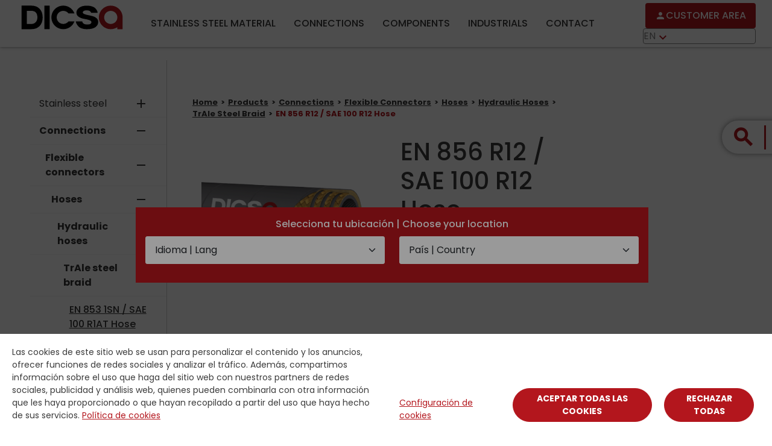

--- FILE ---
content_type: text/html; charset=UTF-8
request_url: https://dicsaes.com/en/products/connections/flexible-connectors/hoses/hydraulic-TrAle/steel-braid-hoses/steel-braid-en-856-r12-sae-100-r12-hoses-hydraulic-TrAle
body_size: 81145
content:
<!DOCTYPE html>
<html lang="en" dir="ltr" prefix="content: http://purl.org/rss/1.0/modules/content/  dc: http://purl.org/dc/terms/  foaf: http://xmlns.com/foaf/0.1/  og: http://ogp.me/ns#  rdfs: http://www.w3.org/2000/01/rdf-schema#  schema: http://schema.org/  sioc: http://rdfs.org/sioc/ns#  sioct: http://rdfs.org/sioc/types#  skos: http://www.w3.org/2004/02/skos/core#  xsd: http://www.w3.org/2001/XMLSchema# ">
  <head>
    <meta charset="utf-8" />
<meta name="Generator" content="Drupal 10 (https://www.drupal.org)" />
<meta name="MobileOptimized" content="width" />
<meta name="HandheldFriendly" content="true" />
<meta name="viewport" content="width=device-width, initial-scale=1, shrink-to-fit=no" />
<meta http-equiv="x-ua-compatible" content="ie=edge" />
<meta name="description" content="Hoses EN 856 R12 Sae 100 R12" />
<meta name="keywords" content="" />
<meta name="robots" content="index, follow" />
<meta name="googlebot" content="index, follow, max-snippet:-1, max-image-preview:large, max-video-preview:-1" />
<meta name="bingbot" content="index, follow, max-snippet:-1, max-image-preview:large, max-video-preview:-1" />
<meta name="google" content="notranslate" />
<link rel="icon" href="/sites/default/files/favicon-32x32.ico" type="image/vnd.microsoft.icon" />

          <title>EN 856 R12 / SAE 100 R12 Hose | Dicsa</title>
        <link rel="stylesheet" media="all" href="/core/modules/system/css/components/align.module.css?t8hx3l" />
<link rel="stylesheet" media="all" href="/core/modules/system/css/components/fieldgroup.module.css?t8hx3l" />
<link rel="stylesheet" media="all" href="/core/modules/system/css/components/container-inline.module.css?t8hx3l" />
<link rel="stylesheet" media="all" href="/core/modules/system/css/components/clearfix.module.css?t8hx3l" />
<link rel="stylesheet" media="all" href="/core/modules/system/css/components/details.module.css?t8hx3l" />
<link rel="stylesheet" media="all" href="/core/modules/system/css/components/hidden.module.css?t8hx3l" />
<link rel="stylesheet" media="all" href="/core/modules/system/css/components/item-list.module.css?t8hx3l" />
<link rel="stylesheet" media="all" href="/core/modules/system/css/components/js.module.css?t8hx3l" />
<link rel="stylesheet" media="all" href="/core/modules/system/css/components/nowrap.module.css?t8hx3l" />
<link rel="stylesheet" media="all" href="/core/modules/system/css/components/position-container.module.css?t8hx3l" />
<link rel="stylesheet" media="all" href="/core/modules/system/css/components/reset-appearance.module.css?t8hx3l" />
<link rel="stylesheet" media="all" href="/core/modules/system/css/components/resize.module.css?t8hx3l" />
<link rel="stylesheet" media="all" href="/core/modules/system/css/components/system-status-counter.css?t8hx3l" />
<link rel="stylesheet" media="all" href="/core/modules/system/css/components/system-status-report-counters.css?t8hx3l" />
<link rel="stylesheet" media="all" href="/core/modules/system/css/components/system-status-report-general-info.css?t8hx3l" />
<link rel="stylesheet" media="all" href="/core/modules/system/css/components/tablesort.module.css?t8hx3l" />
<link rel="stylesheet" media="all" href="/themes/contrib/bootstrap_barrio/css/components/variables.css?t8hx3l" />
<link rel="stylesheet" media="all" href="/themes/contrib/bootstrap_barrio/css/components/user.css?t8hx3l" />
<link rel="stylesheet" media="all" href="/themes/contrib/bootstrap_barrio/css/components/progress.css?t8hx3l" />
<link rel="stylesheet" media="all" href="/themes/contrib/bootstrap_barrio/css/components/affix.css?t8hx3l" />
<link rel="stylesheet" media="all" href="/themes/contrib/bootstrap_barrio/css/components/book.css?t8hx3l" />
<link rel="stylesheet" media="all" href="/themes/contrib/bootstrap_barrio/css/components/contextual.css?t8hx3l" />
<link rel="stylesheet" media="all" href="/themes/contrib/bootstrap_barrio/css/components/feed-icon.css?t8hx3l" />
<link rel="stylesheet" media="all" href="/themes/contrib/bootstrap_barrio/css/components/field.css?t8hx3l" />
<link rel="stylesheet" media="all" href="/themes/contrib/bootstrap_barrio/css/components/header.css?t8hx3l" />
<link rel="stylesheet" media="all" href="/themes/contrib/bootstrap_barrio/css/components/help.css?t8hx3l" />
<link rel="stylesheet" media="all" href="/themes/contrib/bootstrap_barrio/css/components/icons.css?t8hx3l" />
<link rel="stylesheet" media="all" href="/themes/contrib/bootstrap_barrio/css/components/image-button.css?t8hx3l" />
<link rel="stylesheet" media="all" href="/themes/contrib/bootstrap_barrio/css/components/item-list.css?t8hx3l" />
<link rel="stylesheet" media="all" href="/themes/contrib/bootstrap_barrio/css/components/list-group.css?t8hx3l" />
<link rel="stylesheet" media="all" href="/themes/contrib/bootstrap_barrio/css/components/media.css?t8hx3l" />
<link rel="stylesheet" media="all" href="/themes/contrib/bootstrap_barrio/css/components/page.css?t8hx3l" />
<link rel="stylesheet" media="all" href="/themes/contrib/bootstrap_barrio/css/components/search-form.css?t8hx3l" />
<link rel="stylesheet" media="all" href="/themes/contrib/bootstrap_barrio/css/components/shortcut.css?t8hx3l" />
<link rel="stylesheet" media="all" href="/themes/contrib/bootstrap_barrio/css/components/sidebar.css?t8hx3l" />
<link rel="stylesheet" media="all" href="/themes/contrib/bootstrap_barrio/css/components/site-footer.css?t8hx3l" />
<link rel="stylesheet" media="all" href="/themes/contrib/bootstrap_barrio/css/components/skip-link.css?t8hx3l" />
<link rel="stylesheet" media="all" href="/themes/contrib/bootstrap_barrio/css/components/table.css?t8hx3l" />
<link rel="stylesheet" media="all" href="/themes/contrib/bootstrap_barrio/css/components/tabledrag.css?t8hx3l" />
<link rel="stylesheet" media="all" href="/themes/contrib/bootstrap_barrio/css/components/tableselect.css?t8hx3l" />
<link rel="stylesheet" media="all" href="/themes/contrib/bootstrap_barrio/css/components/tablesort-indicator.css?t8hx3l" />
<link rel="stylesheet" media="all" href="/themes/contrib/bootstrap_barrio/css/components/ui.widget.css?t8hx3l" />
<link rel="stylesheet" media="all" href="/themes/contrib/bootstrap_barrio/css/components/tabs.css?t8hx3l" />
<link rel="stylesheet" media="all" href="/themes/contrib/bootstrap_barrio/css/components/toolbar.css?t8hx3l" />
<link rel="stylesheet" media="all" href="/themes/contrib/bootstrap_barrio/css/components/vertical-tabs.css?t8hx3l" />
<link rel="stylesheet" media="all" href="/themes/contrib/bootstrap_barrio/css/components/views.css?t8hx3l" />
<link rel="stylesheet" media="all" href="/themes/contrib/bootstrap_barrio/css/components/webform.css?t8hx3l" />
<link rel="stylesheet" media="all" href="/themes/contrib/bootstrap_barrio/css/components/ui-dialog.css?t8hx3l" />
<link rel="stylesheet" media="all" href="https://cdn.jsdelivr.net/npm/bootstrap@5.0.2/dist/css/bootstrap.min.css" />
<link rel="stylesheet" media="all" href="https://fonts.googleapis.com/icon?family=Material+Icons" />
<link rel="stylesheet" media="all" href="https://unpkg.com/aos@2.3.1/dist/aos.css" />
<link rel="stylesheet" media="all" href="/themes/custom/dicsa/css/style.css?t8hx3l" />
<link rel="stylesheet" media="all" href="/themes/custom/dicsa/css/colors.css?t8hx3l" />
<link rel="stylesheet" media="all" href="/themes/custom/dicsa/css/fonts.css?t8hx3l" />
<link rel="stylesheet" media="all" href="/themes/custom/dicsa/css/custom.css?t8hx3l" />
<link rel="stylesheet" media="all" href="/themes/custom/dicsa/css/custom-privada.css?t8hx3l" />
<link rel="stylesheet" media="all" href="/themes/custom/dicsa/css/header.css?t8hx3l" />
<link rel="stylesheet" media="all" href="/themes/custom/dicsa/css/footer.css?t8hx3l" />
<link rel="stylesheet" media="all" href="/themes/custom/dicsa/css/slick-theme.css?t8hx3l" />
<link rel="stylesheet" media="all" href="/themes/custom/dicsa/css/slick.css?t8hx3l" />
<link rel="stylesheet" media="all" href="/themes/custom/dicsa/css/user-login-block.css?t8hx3l" />
<link rel="stylesheet" media="all" href="/themes/custom/dicsa/css/recuperar-password.css?t8hx3l" />
<link rel="stylesheet" media="all" href="/themes/custom/dicsa/css/block-webform-2.css?t8hx3l" />
<link rel="stylesheet" media="all" href="/themes/custom/dicsa/css/bundle-mapa-sedes.css?t8hx3l" />
<link rel="stylesheet" media="all" href="https://fonts.googleapis.com/icon?family=Material+Icons|Material+Icons+Outlined|Material+Icons+Two+Tone|Material+Icons+Round|Material+Icons+Sharp" />
<link rel="stylesheet" media="all" href="https://fonts.googleapis.com/css2?family=Poppins:wght@200;300;400;500;600;700;800;900&amp;display=swap" />
<link rel="stylesheet" media="print" href="/themes/contrib/bootstrap_barrio/css/print.css?t8hx3l" />

    
              <script type="text/javascript" src="/modules/contrib/seckit/js/seckit.document_write.js"></script>
        <link type="text/css" rel="stylesheet" id="seckit-clickjacking-no-body" media="all" href="/modules/contrib/seckit/css/seckit.no_body.css" />
        <!-- stop SecKit protection -->
        <noscript>
        <link type="text/css" rel="stylesheet" id="seckit-clickjacking-noscript-tag" media="all" href="/modules/contrib/seckit/css/seckit.noscript_tag.css" />
        <div id="seckit-noscript-tag">
          Sorry, you need to enable JavaScript to visit this website.
        </div>
        </noscript></head>
  <body class="layout-no-sidebars path-products">
      <a href="#main-content" class="visually-hidden focusable skip-link">
      Skip to main content
    </a>
    
      <div class="dialog-off-canvas-main-canvas" data-off-canvas-main-canvas>
    
  <!--<link rel="stylesheet" media="all" href="https://cdn.jsdelivr.net/npm/bootstrap@5.0.2/dist/css/bootstrap.min.css">-->
  <!--<link rel="stylesheet" media="all" href="/themes/custom/dicsa/css/custom.css">-->
  <!--<link rel="stylesheet" media="all" href="/themes/custom/dicsa/css/custom_original.css">-->
<script src="//ajax.googleapis.com/ajax/libs/jquery/1.11.0/jquery.min.js"></script>
  <script type="text/javascript">
  var cual="https:";
    var theDate = new Date();
  var oneYearLater = new Date( theDate.getTime() + 315360000000 );
  var expiryDate = oneYearLater.toGMTString();
  document.cookie="dicsa_idioma = en;expires="+expiryDate + ";path=/";
  

         function paises(){
    var str = 'http://dicsaes.com/en/paises/idioma';
    var url = str.replace("http:", cual);
      jQuery.ajax({
              url:url,
              type:"post",
              data:{idioma:document.getElementById("idioma").value},
              dataType: "json",
                 success: function(data){
                   var opciones="<option value='' selected>País | Country</option>";
                   for (i = 0; i < data.result.length; i++) {
                     opciones=opciones + "<option value='"+data.result[i]['id']+"'>"+data.result[i]['pais']+"</option>";
                   }
                   document.getElementById("pais").innerHTML=opciones;

                 }

             });


      return false;
    }
    document.addEventListener("DOMContentLoaded", function(event) {
      var dc = document.cookie;
      var begin = dc.indexOf("dicsa_id=");
      if(begin == -1) {
        document.getElementById("modal-idioma").click();
        document.getElementById("modal-cookies").style.display = 'block';
      }else{
        begin = dc.indexOf("dicsa_ip=");
        if(begin == -1) {
          var pathname = window.location.pathname;
          var base_url = window.location.origin+"/"+pathname.split("/")[1];

          jQuery.ajax({
              async:true,
              type: 'POST',
              url: base_url + '/eventosazure/control_ip',
              cache: false,
              success: function(data) {
                var theDate = new Date();
                var oneYearLater = new Date( theDate.getTime() + 315360000000 );
                var expiryDate = oneYearLater.toGMTString();
                document.cookie="dicsa_ip = TRUE;expires="+expiryDate+ ";path=/";
              }
          });
        }
      }

    });
    function guardar() {
       if(document.getElementById("idioma").value!="" && document.getElementById("pais").value!="") {
      var idiomaPagina="en";
       var theDate = new Date();
        var oneYearLater = new Date( theDate.getTime() + 315360000000 );
        var expiryDate = oneYearLater.toGMTString();
        var result= '';
       var characters       = 'ABCDEFGHIJKLMNOPQRSTUVWXYZabcdefghijklmnopqrstuvwxyz0123456789';
       var charactersLength = characters.length;
       for ( var i = 0; i < 16; i++ ) {
          result += characters.charAt(Math.floor(Math.random() * charactersLength));
       }
          document.cookie="dicsa_idioma = "+ document.getElementById("idioma").value +";expires="+expiryDate + ";path=/";
          document.cookie="dicsa_pais = "+  document.getElementById("pais").value+";expires="+expiryDate + ";path=/";
          document.cookie="dicsa_id = "+ result +";expires="+expiryDate + ";path=/";
          document.getElementById("cerrar-idiomas").click();
          if(document.getElementById("descargas")==null){
            location.reload();
          }else{
            irdescargaspestanas(104);
          }
           return false;
       }

     }

    


  </script>
  <!-- Modal -->
<script type="text/javascript">
function aceptarCookies(){
  var theDate = new Date();
  var oneYearLater = new Date( theDate.getTime() + 315360000000 );
  var expiryDate = oneYearLater.toGMTString();
  //Aceptamos todas cookies
  document.cookie="dicsa_tecnica = TRUE;expires="+expiryDate+ ";path=/";
  document.cookie="dicsa_preferencias = TRUE;expires="+expiryDate+ ";path=/";
  document.cookie="dicsa_analisis = TRUE;expires="+expiryDate+ ";path=/";
  document.cookie="dicsa_publicidad = TRUE;expires="+expiryDate+ ";path=/";

  document.getElementById("modal-cookies").style.display = 'none';
  if(document.getElementById('idioma')==null){
    location.reload();
  }

  return false;
}
function rechazarCookies(){
  var theDate = new Date();
  var oneYearLater = new Date( theDate.getTime() + 315360000000 );
  var expiryDate = oneYearLater.toGMTString();
  //Aceptamos todas cookies
  document.cookie="dicsa_tecnica = TRUE;expires="+expiryDate+ ";path=/";
  document.cookie="dicsa_preferencias = FALSE;expires="+expiryDate+ ";path=/";
  document.cookie="dicsa_analisis = FALSE;expires="+expiryDate+ ";path=/";
  document.cookie="dicsa_publicidad = FALSE;expires="+expiryDate+ ";path=/";

  document.getElementById("modal-cookies").style.display = 'none';
  if(document.getElementById('idioma')==null){
    location.reload();
  }
  return false;
}
function guardarCookies(){
  var theDate = new Date();
  var oneYearLater = new Date( theDate.getTime() + 315360000000 );
  var expiryDate = oneYearLater.toGMTString();
  //Las cookies técnicas aceptadas siempre.
  document.cookie="dicsa_tecnica = TRUE;expires="+expiryDate+ ";path=/";
  if (document.getElementById('check1').checked){
    document.cookie="dicsa_preferencias = TRUE;expires="+expiryDate+ ";path=/";
  }else{
    document.cookie="dicsa_preferencias = FALSE;expires="+expiryDate+ ";path=/";
  }
  if (document.getElementById('check2').checked){
    document.cookie="dicsa_analisis = TRUE;expires="+expiryDate+ ";path=/";
  }else{
    document.cookie="dicsa_analisis = FALSE;expires="+expiryDate+ ";path=/";
  }
  if (document.getElementById('check3').checked){
    document.cookie="dicsa_publicidad = TRUE;expires="+expiryDate+ ";path=/";
  }else{
    document.cookie="dicsa_publicidad = FALSE;expires="+expiryDate+ ";path=/";
  }

  document.getElementById("modal-cookies").style.display = 'none';
  if(document.getElementById('Modalidioma')!=null){
    location.reload();
  }
  return false;
}

</script>
<div class="modal fade" id="Modalcookies" tabindex="-1" aria-labelledby="exampleModalLabel" aria-hidden="true">
  <div class="modal-dialog modal-dialog-scrollable">
    <div class="modal-content">
      <div class="modal-header">
        <h5 class="modal-title" id="exampleModalLabel">Configuración de cookies</h5>
      </div>
      <div class="modal-body">
         <p>Las cookies técnicas son las únicas que se encuentran activadas por defecto. A través de este panel puedes configurar tus preferencias y pulsar “GUARDAR” para que éstas sean conservadas en próximas sesiones. También puedes aceptar el uso de todas las cookies pulsando “ACEPTAR TODAS”. Si quieres más información consulta la POLÍTICA DE COOKIES de nuestra página web <a href="#" data-bs-toggle="modal" data-bs-target="#Modalpolitica">Política de cookies</a>.<p>
        <div class="accordion" id="accordionCookies">
          <div class="accordion-item">
            <h2 class="accordion-header" id="headingOne">
              <button class="accordion-button" type="button" data-bs-toggle="collapse" data-bs-target="#collapseOne" aria-expanded="true" aria-controls="collapseOne">
                Cookies técnicas
              </button>
            </h2>
            <div id="collapseOne" class="accordion-collapse collapse show" aria-labelledby="headingOne" data-bs-parent="#accordionExample">
              <div class="accordion-body">
                <strong>Son aquellas que permiten al usuario la navegación a través de la página web, plataforma o aplicación y la utilización de las diferentes opciones o servicios que en ella existen, incluyendo aquellas que se utilizan para permitir la gestión y operativa de la página web y habilitar sus funciones y servicios, como, por ejemplo, controlar el tráfico y la comunicación de datos, identificar la sesión, acceder a partes de acceso restringido, etc.</strong>
              </div>
            </div>
          </div>
          <div class="accordion-item">
            <h2 class="accordion-header" id="headingTwo">
              <button class="accordion-button collapsed" type="button" data-bs-toggle="collapse" data-bs-target="#collapseTwo" aria-expanded="false" aria-controls="collapseTwo">
                Cookies de preferencias o personalización
              </button>
            </h2>
            <div id="collapseTwo" class="accordion-collapse collapse" aria-labelledby="headingTwo" data-bs-parent="#accordionExample">
              <div class="accordion-body">
                <strong>Son aquellas que permiten recordar información para que el usuario acceda al servicio con determinadas características que pueden diferenciar su experiencia de la de otros usuarios.</strong>
                <div class="list_cookies">
                  <div class="form-check form-switch">
                    <label class="form-check-label" for="check1">Desactivar / Activar</label>
                    <input class="form-check-input" type="checkbox" role="switch" id="check1" >
                  </div>
                </div>
              </div>
            </div>
          </div>
          <div class="accordion-item">
            <h2 class="accordion-header" id="headingThree">
              <button class="accordion-button collapsed" type="button" data-bs-toggle="collapse" data-bs-target="#collapseThree" aria-expanded="false" aria-controls="collapseThree">
                Cookies de análisis o medición
              </button>
            </h2>
            <div id="collapseThree" class="accordion-collapse collapse" aria-labelledby="headingThree" data-bs-parent="#accordionExample">
              <div class="accordion-body">
                <strong>Son aquellas que, tratadas por nosotros o por terceros, nos permiten cuantificar el número de usuarios y así realizar la medición y análisis estadístico de la utilización que hacen los usuarios del servicio ofertado.</strong>
                <div class="list_cookies">
                  <div class="form-check form-switch">
                    <label class="form-check-label" for="check2">Desactivar / Activar</label>
                  <input class="form-check-input" type="checkbox" role="switch" id="check2" >
                  </div>
                </div>
              </div>
            </div>
          </div>
          <div class="accordion-item">
            <h2 class="accordion-header" id="headingThree">
              <button class="accordion-button collapsed" type="button" data-bs-toggle="collapse" data-bs-target="#collapseFour" aria-expanded="false" aria-controls="collapseFour">
                Cookies de publicidad comportamental
              </button>
            </h2>
            <div id="collapseFour" class="accordion-collapse collapse" aria-labelledby="headingFour" data-bs-parent="#accordionExample">
              <div class="accordion-body">
                <strong>Son aquellas que, tratadas por nosotros o por terceros, nos permiten analizar sus hábitos de navegación en Internet para que podamos mostrarle publicidad relacionada con su perfil de navegación.</strong>
                <div class="list_cookies">
                  <div class="form-check form-switch">
                    <label class="form-check-label" for="check3">Desactivar / Activar</label>
                  <input class="form-check-input" type="checkbox" role="switch" id="check3" >
                  </div>
                </div>
              </div>
            </div>
          </div>
        </div>
      </div>
      <div class="modal-footer">
        <button type="button" class="btn btn-secondary" data-bs-dismiss="modal" onclick="guardarCookies()" data-bs-dismiss="modal" aria-label="Close">Guardar</button>
        <button type="button" class="btn btn-primary" onclick="aceptarCookies()" data-bs-dismiss="modal" aria-label="Close">Aceptar todas</button>
        <button type="button" class="btn btn-primary" onclick="rechazarCookies()" data-bs-dismiss="modal" aria-label="Close">Rechazar todas</button>
      </div>
    </div>
  </div>
</div>

<div class="modal fade" id="Modalpolitica" tabindex="-1" aria-labelledby="exampleModalLabel" aria-hidden="true">
  <div class="modal-dialog modal-dialog-scrollable">
    <div class="modal-content">
      <div class="modal-header">
        <h5 class="modal-title" id="exampleModalLabel">Politica de cookies</h5>
      </div>
      <div class="modal-body">
      <div class="container private_policies" id="">
<h1><span style="font-size: large"><span><span style="">¿Qué son las políticas de cookies y para qué se utilizan?</span></span></span></h1>

<p><span style="font-size: small"><span style="">Este sitio web utiliza cookies y/o tecnologías similares que almacenan y recuperan información cuando navegas. En general, estas tecnologías pueden servir para finalidades muy diversas, como, por ejemplo, reconocerte como usuario, obtener información sobre tus hábitos de navegación, o personalizar la forma en que se muestra el contenido. Los usos concretos que hacemos de estas tecnologías se describen a continuación.</span></span></p>

<h3><br><span style="font-size: large"><span><span style="">¿Qué tipos de cookies utiliza esta página web? </span></span></span><br><span style="font-size: small"><span style=""><u>Cookies técnicas</u></span></span></h3>

<p><span style="font-size: small"><span style="">Son&nbsp;aquellas que permiten al usuario la navegación a través de la página web, plataforma o aplicación y la utilización de las diferentes opciones o servicios que en ella existen, incluyendo aquellas que se utilizan para permitir la gestión y operativa de la página web y habilitar sus funciones y servicios, como, por ejemplo, controlar el tráfico y la comunicación de datos, identificar la sesión, acceder a partes de acceso restringido, etc.</span></span></p>

<p><u>Cookies de preferencias o personalización </u></p>

<p>S<font size="2">on aquellas que permiten recordar información para que el usuario acceda al servicio con determinadas características que pueden diferenciar su experiencia de la de otros usuarios, como, por ejemplo, el idioma, el número de resultados a mostrar cuando el usuario realiza una búsqueda, el aspecto o contenido del servicio en función del tipo de navegador a través del cual el usuario accede al servicio, etc.&nbsp;</font></p>

<p><u>Cookies de análisis o medición </u></p>

<p>S<font size="2">on aquellas que, tratadas por nosotros o por terceros, nos permiten cuantificar el número de usuarios y así realizar la medición y análisis estadístico de la utilización que hacen los usuarios del servicio ofertado. Para ello se analiza su navegación en nuestra página web con el fin de mejorar la oferta de productos o servicios que le ofrecemos.</font></p>

<p><u>Cookies de publicidad comportamental </u></p>

<p>&nbsp;<span style="font-size: small"><span style="">Son aquellas que, tratadas por nosotros o por terceros, nos permiten analizar sus hábitos de navegación en Internet para que podamos mostrarle publicidad relacionada con su perfil de navegación.</span></span></p>

<h3><br><span style="font-size: large"><span><span style="">¿Quién utiliza las cookies ? </span></span></span><br><span style="font-size: small"><span style="">Según quien sea la entidad que gestione el equipo o dominio desde donde se envían las cookies y trate los datos que se obtengan, podemos distinguir:</span></span></h3>

<p><br><span style="font-size: small"><span style=""><u>Cookies propias </u></span></span><br><span style="font-size: small"><span style="">Son aquellas que se envían al equipo terminal del usuario desde un equipo o dominio gestionado por el propio responsable de la web y desde el que se presta el servicio solicitado por el usuario.</span></span><br><span style="font-size: small"><span style=""><u>Cookies de terceros </u></span></span><br><span style="font-size: small"><span style="">Son aquellas que se envían al equipo terminal del usuario desde un equipo o dominio que no es gestionado por el responsable de la web, sino por otra entidad que trata los datos obtenidos través de las cookies.</span></span><span style="font-size: small"><span style=""> </span></span></p>

<p><br><span style="font-size: small"><span style="">- Esta página web utiliza Google Analytics, un servicio analítico de web prestado por Google, Inc., una compañía de Delaware cuya oficina principal está en 1600 Amphitheatre Parkway, Mountain View (California), CA 94043, Estados Unidos (“Google”).</span></span><span style="font-size: small"><span style=""> </span></span><br><span style="font-size: small"><span style="">Para más información consulte: <a href="https://policies.google.com/technologies/cookies?hl=es">Cómo utiliza Google las cookies</a></span></span></p>

<p><br><span style="font-size: small"><span style="">La información que recogen los complementos externos de Google en nuestro Sitio Web, incluyendo la dirección IP del usuario, puede ser transmitida a Google y almacenada en sus servidores. Esta información es gestionada enteramente por Google. Estas cookies no identifican al usuario personalmente a menos que tenga activa una sesión en Google, quedando en ese caso vinculado con dicha cuenta de Google. Para más información consulte: <a href="https://policies.google.com/technologies/cookies?hl=es">Tipos de cookies que utiliza Google</a> </span></span><br><span style="font-size: small"><span style="">Se hace uso del complemento Google Maps para visualizar ubicaciones geográficas (nuestras oficinas u otras localizaciones).En algunas partes de la web se muestran vídeos incrustados de Youtube. Las cookies implementadas por Google en cualquier página que incluya un vídeo de Youtube se usan para medir el número y el comportamiento de los usuarios de YouTube, incluyendo la información que vincula la visita a nuestro Sitio Web con su cuenta de Google en el caso de tener activa una sesión.</span></span><br><span style="font-size: small"><span style="">Para más información consulte la Política de Privacidad de Google: <a href="https://policies.google.com/privacy?hl=es">Política de privacidad</a> </span></span><br><span style="font-size: small"><span style="">- Esta página utiliza la plataforma de marketing automations Sales Manago. Para más información sobre cómo funciona la monitorización y el tipo de información que recoge https://support.salesmanago.pl/contact-monitoring-principles-of-operation-and-scope-of-collected-data/ </span></span><br><span style="font-size: small"><span style="">- Esta página utiliza la pasarela de pagos Stripe. Para más información sobre el tipo de información que recoge consulte <a href="https://stripe.com/es/privacy ">https://stripe.com/es/privacy </a></span></span></p>

<h3><br><span style="font-size: large"><span><span style="">Periodo de conservación de las cookies </span></span></span></h3>

<p><br><span style="font-size: small"><span style="">Según el plazo de tiempo que permanecen activadas en el equipo terminal podemos distinguir:</span></span><br><span style="font-size: small"><span style=""><u>Cookies de sesión</u> </span></span><br><span style="font-size: small"><span style="">Son un tipo de cookies diseñadas para recabar y almacenar datos mientras el usuario accede a una página web. Se suelen emplear para almacenar información que solo interesa conservar para la prestación del servicio solicitado por el usuario en una sola ocasión (p.e. una lista de productos adquiridos). </span></span><br><span style="font-size: small"><span style=""><u>Cookies persistentes </u></span></span><br><span style="font-size: small"><span style="">Son un tipo de cookies en el que los datos siguen almacenados en el terminal y pueden ser accedidos y tratados durante un periodo definido por el responsable de la cookie, y que puede ir de unos minutos a varios años. </span></span></p>

<h3><br><span style="font-size: large"><span><span style="">Relación y descripción de cookies utilizadas en esta web </span></span></span></h3>

<p><br><span style="font-size: small"><span style="">Las tablas que publicamos a continuación recogen de forma esquematizada las cookies anteriormente descritas y utilizadas en la web dicsaes.com: </span></span><br><br><strong><span style="font-size: small"><strong><span style="">Cookies de uso interno – DICSA Cookies</span></strong></span></strong></p>

<table border="1" cellpadding="1" cellspacing="1" style="width: 1000px;"><thead><tr><th scope="col" style="width: 150px; white-space: nowrap;">
			<h1><strong><span style="font-size: x-small"><span style="">Cookie</span></span></strong></h1>
			</th>
			<th scope="col" style="white-space: nowrap; width: 172px;">
			<p><strong><span style="font-size: x-small"><span style="">Nombre</span></span></strong></p>
			</th>
			<th scope="col" style="width: 569px; height: 5px; white-space: nowrap;">
			<p><strong><span style="font-size: x-small"><span style="">Objetivo</span></span></strong></p>
			</th>
			<th scope="col" style="width: 50px; height: 5px; white-space: nowrap;">
			<h5><strong><span style="font-size: x-small"><span style="">Periodo de Conservación</span></span></strong></h5>
			</th>
		</tr></thead><tbody><tr><td style="width: 150px;">
			<p><span style="font-size: x-small"><span style="">DICSA Essential Site Cookie</span></span></p>
			</td>
			<td style="width: 172px;">
			<p><span style="font-size: x-small"><span style="">JSESSIONID</span></span></p>
			</td>
			<td style="width: 569px;">
			<p><span style="font-size: x-small"><span style="">Una cookie estándar generada por el servidor, necesaria para la gestión de sesiones del sitio web.</span></span></p>

			<p><span style="font-size: x-small"><span style="">No almacena información sensible y deja de funcionar cuando se abandona el sitio web o se cierra el navegador.</span></span></p>
			</td>
			<td style="width: 50px;">
			<p><font size="1">Sesión</font></p>
			</td>
		</tr><tr><td style="width: 150px;">
			<p><span style="font-size: x-small"><span style="">DICSA User Information</span></span></p>
			</td>
			<td style="width: 172px;">
			<p><span style="font-size: x-small"><span style="">idioma, language, style</span></span></p>
			</td>
			<td style="width: 569px;">
			<p><span style="font-size: x-small"><span style="">Una vez que un usuario ha seleccionado el idioma del sitio web, esta cookie le permitirá&nbsp;navegar&nbsp;sin necesidad de volver a indicar esta información.</span></span></p>
			</td>
			<td style="width: 50px;">
			<p><font size="1">1 Mes&nbsp;</font></p>
			</td>
		</tr><tr><td style="width: 150px;">
			<p><span style="font-size: x-small"><span style="">DICSA Cookie Status</span></span></p>
			</td>
			<td style="width: 172px;">
			<p><span style="font-size: x-small"><span style="">cookies-accept2</span></span></p>
			</td>
			<td style="width: 569px;">
			<p><span style="font-size: x-small"><span style="">Si está activa, muestra que un usuario ha decidido aceptar otras cookies del sitio actual.</span></span></p>
			</td>
			<td style="width: 50px;">
			<p><font size="1">2 años</font></p>
			</td>
		</tr></tbody></table><p><br><strong><span style="font-size: small"><strong><span style="">Cookies de terceros, analíticas y de publicidad comportamental</span></strong></span></strong></p>

<p>&nbsp;</p>

<table style="border-width: 1px; border-style: solid; border-color: rgb(239, 239, 239); width: 1106px;"><thead><tr style="background-color: #efefef"><th scope="col" width="15%"><strong><span style="font-size: x-small"><span style="">Cookie</span></span></strong></th>
			<th scope="col" style="width: 73px;" width="20%"><strong><span style="font-size: x-small"><span style="">Nombre</span></span></strong></th>
			<th scope="col" style="width: 530px;" width="65%"><strong><span style="font-size: x-small"><span style="">Objetivo</span></span></strong></th>
			<th scope="col" style="width: 257px;" width="65%"><strong><span style="font-size: x-small"><span style="">Periodo de Conservación</span></span></strong></th>
		</tr></thead><tbody><tr><td valign="top">
			<p><span style="font-size: x-small"><span style="">Analítica</span></span></p>
			</td>
			<td style="width: 73px;" valign="top">
			<p><span style="font-size: x-small"><span style="">_ga</span></span></p>
			</td>
			<td style="width: 530px;" valign="top">
			<p><span style="font-size: x-small"><span style="">Se usa para diferenciar entre usuarios y sesiones. La cookie se crea al cargar la librería javascript y no existe una versión previa de la cookie _ga. La cookie se actualiza cada vez que se envía los datos a Google Analytics.</span></span></p>
			</td>
			<td style="width: 257px;" valign="top"><font size="1">2 años</font></td>
		</tr><tr><td valign="top">
			<p><span style="font-size: x-small"><span style="">Analítica</span></span></p>
			</td>
			<td style="width: 73px;" valign="top">
			<p><span style="font-size: x-small"><span style="">_gat</span></span></p>
			</td>
			<td style="width: 530px;" valign="top">
			<p><span style="font-size: x-small"><span style="">Se usa para diferenciar entre los diferentes objetos de seguimiento creados en la sesión. La cookies se crea al cargar la librería javascript y no existe una versión previa de la cookies _gat. La cookie se actualiza cada vez que envía los datos a Google Analytics.</span></span></p>
			</td>
			<td style="width: 257px;" valign="top"><font size="1">1 minuto</font></td>
		</tr><tr><td valign="top">
			<p><span style="font-size: x-small"><span style="">De terceros</span></span></p>
			</td>
			<td style="width: 73px;" valign="top">
			<p><span style="font-size: x-small"><span style="">APISID, HSID, NID, SAPISID, SID, SSID</span></span></p>
			</td>
			<td style="width: 530px;" valign="top">
			<p><span style="font-size: x-small"><span style="">Cookies utilizadas por Google para almacenar las preferencias del usuario y la información durante la visualización de las páginas con los mapas de Google en ellos. Para más información sobre cómo Google usa las cookies, visite su página de <a href="https://policies.google.com/privacy">Política de Privacidad de Google</a>.</span></span></p>
			</td>
			<td style="width: 257px;" valign="top"><font size="1">2 años</font></td>
		</tr><tr><td valign="top">&nbsp;<span style="font-size: x-small"><span style="">Comportamental </span></span></td>
			<td style="width: 73px;" valign="top">
			<p><span style=" font-size: x-small">Smuuid</span></p>
			</td>
			<td style="width: 530px;" valign="top">
			<p><span style="font-size: x-small"><span style="">Cookies de visitas anónimas, </span></span></p>
			</td>
			<td style="width: 257px;" valign="top"><span style="font-size: x-small"><span style="">duración 10 años, o hasta que se borren las cookies.</span></span></td>
		</tr><tr><td valign="top">&nbsp;<span style="font-size: x-small"><span style="">Comportamental </span></span></td>
			<td style="width: 73px;" valign="top">
			<p><span style=" font-size: x-small">Smclient</span></p>
			</td>
			<td style="width: 530px;">
			<p><span style="font-size: x-small"><span style="">Cookies monitorización de contactos. </span></span></p>
			</td>
			<td style="width: 257px;"><span style="font-size: x-small"><span style="">duración 10 años, o hasta que se borren las cookies.</span></span></td>
		</tr><tr><td valign="top">&nbsp;<span style="font-size: x-small"><span style="">Comportamental</span></span></td>
			<td style="width: 73px;" valign="top">
			<p><span style=" font-size: x-small">smform</span></p>
			</td>
			<td style="width: 530px;">
			<p><span style="font-size: x-small"><span style="">Cookies para los formularios de contacto (pop up, landing page, iframe)</span></span></p>
			</td>
			<td style="width: 257px;"><span style="font-size: x-small"><span style="">duración 10 años, o hasta que se borren las cookies.</span></span></td>
		</tr><tr><td valign="top">&nbsp;<span style="font-size: x-small"><span style="">Comportamental </span></span></td>
			<td style="width: 73px;" valign="top">
			<p><span style=" font-size: x-small">smg</span></p>
			</td>
			<td style="width: 530px;">
			<p><span style="font-size: x-small"><span style="">Cookies para identificar el usuario, identificación UUID</span></span></p>
			</td>
			<td style="width: 257px;"><span style="font-size: x-small"><span style="">duración 10 años, o hasta que se borren las cookies.</span></span></td>
		</tr><tr><td valign="top">&nbsp;<span style="font-size: x-small"><span style="">Comportamental </span></span></td>
			<td style="width: 73px;" valign="top">
			<p><span style=" font-size: x-small">smvr</span></p>
			</td>
			<td style="width: 530px;">
			<p><span style="font-size: x-small"><span style="">Cookies para identificar las visitas, codificado en base64</span></span></p>
			</td>
			<td style="width: 257px;"><span style="font-size: x-small"><span style="">duración 10 años, o hasta que se borren las cookies.</span></span></td>
		</tr><tr><td valign="top">&nbsp;<span style="font-size: x-small"><span style="">Comportamental </span></span></td>
			<td style="width: 73px;" valign="top">
			<p><span style=" font-size: x-small">smwp</span></p>
			</td>
			<td style="width: 530px;">
			<p><span style="font-size: x-small"><span style="">Cookies para las webpushes,</span></span></p>
			</td>
			<td style="width: 257px;"><span style="font-size: x-small"><span style="">duración 10 años, o hasta que se borren las cookies.</span></span></td>
		</tr><tr><td valign="top">&nbsp;<span style="font-size: x-small"><span style="">Comportamental </span></span></td>
			<td style="width: 73px;" valign="top">
			<p><span style=" font-size: x-small">Smg</span></p>
			</td>
			<td style="width: 530px;">
			<p><span style="font-size: x-small"><span style="">Cookies para la identificación global del cliente. </span></span></p>
			</td>
			<td style="width: 257px;"><span style="font-size: x-small"><span style="">duración 10 años, o hasta que se borren las cookies.</span></span></td>
		</tr><tr><td valign="top">&nbsp;<span style="font-size: x-small"><span style="">Comportamental </span></span></td>
			<td style="width: 73px;" valign="top">
			<p><span style=" font-size: x-small">smcrsaved</span></p>
			</td>
			<td style="width: 530px;">
			<p><span style="font-size: x-small"><span style="">Cookie para poder saber si el identificador se ha guardado en el sistema SM.</span></span></p>
			</td>
			<td style="width: 257px;"><span style="font-size: x-small"><span style="">duración 10 años, o hasta que se borren las cookies.</span></span></td>
		</tr><tr><td valign="top">&nbsp;<span style="font-size: x-small"><span style="">Comportamental </span></span></td>
			<td style="width: 73px;" valign="top">
			<p><span style=" font-size: x-small">smOViewsPopCap</span></p>
			</td>
			<td style="width: 530px;">
			<p><span style="font-size: x-small"><span style="">Cookie de información sobre el capping del pop up. </span></span></p>
			</td>
			<td style="width: 257px;"><span style="font-size: x-small"><span style="">duración 10 años, o hasta que se borren las cookies.</span></span></td>
		</tr></tbody></table><p><br><span style="font-size: large"><span><span style="">Cómo deshabilitar las Cookies en los principales navegadores</span></span></span><br><span style="font-size: small"><span style="">Tienes la opción de permitir, bloquear o eliminar las cookies instaladas en tu equipo mediante la configuración de las opciones del navegador instalado en su equipo. Al desactivar cookies, algunos de los servicios disponibles podrían dejar de estar operativos. La forma de deshabilitar las cookies es diferente para cada navegador, pero normalmente puede hacerse desde el menú Herramientas u Opciones. También puede consultarse el menú de Ayuda del navegador dónde puedes encontrar instrucciones. El usuario podrá en cualquier momento elegir qué cookies quiere que funcionen en este sitio web. Puede usted permitir, bloquear o eliminar las cookies instaladas en su equipo mediante la configuración de las opciones del navegador instalado en su equipo: </span></span></p>

<p><span style="font-size: small"><span style=""><a href="https://support.google.com/accounts/answer/61416?co=GENIE.Platform%3DDesktop&amp;hl=es">Google Chrome</a> </span></span></p>

<p><span style="font-size: small"><span style=""><a href="https://support.mozilla.org/es/kb/habilitar-y-deshabilitar-cookies-sitios-web-rastrear-preferencias">Mozilla Firefox</a> </span></span></p>

<p><span style="font-size: small"><span style=""><a href="https://support.microsoft.com/es-es/help/17442/windows-internet-explorer-delete-manage-cookies">Internet Explorer</a> </span></span></p>

<p><span style="font-size: small"><span style=""><a href="https://support.apple.com/es-es/HT201265">Safari para IOS (iPhone, iPad)</a> </span></span></p>

<h3><br><span style="font-size: large"><span><span style="">Transferencias de datos a terceros países</span></span></span><br><span style="font-size: small"><span style="">Puedes informarte de las transferencias a terceros países que, en su caso, realizan los terceros identificados en esta política de cookies en sus correspondientes políticas (ver los enlaces facilitados en el apartado “Cookies de terceros”). </span></span></h3>

<h3><span style="font-size: large"><span><span style="">Elaboración de perfiles</span></span></span></h3>

<h3><span style="font-size: small"><span style="">Tal como ha quedado expresado en la política de privacidad (https://dicsaes.com/es/politica-privacidad), con el uso de alguna de estas cookies se procederá a la elaboración de un perfil de usuario basado en la monitorización de sus actividades de navegación en nuestro Sitio Web para comprender mejor sus preferencias e intereses, predecir su comportamiento en la navegación y adaptar nuestras comunicaciones de marketing a su perfil, mostrándole productos que puedan ser de su interés, en base a las preferencias que haya demostrado mediante su navegación.<br>
En todo momento se solicitará su consentimiento para usar estas cookies y generar su perfil de usuario. Además, no se tomarán en ningún caso decisiones automatizadas en base a dicho perfil.</span></span></h3>

<h3><span style="font-size: large"><span><span style="">Más información sobre tratamiento de datos</span></span></span><br><span style="font-size: small"><span style="">Visite nuestra política de privacidad en https://dicsaes.com/es/politica-privacidad</span></span></h3>

<h3><span style="font-size: large"><span><span style="">Actualizaciones y cambios en la política de cookies:</span></span></span><br><span style="font-size: small"><span style="">Esta Política de Cookies puede ser modificada en función de exigencias legislativas, reglamentarias, o con la finalidad de adaptar dicha política a las instrucciones dictadas por la Agencia Española de Protección de Datos, por ello se aconseja a los Usuarios que la visiten periódicamente. </span></span></h3>
</div>

      </div>
      <div class="modal-footer">
        <button type="button" class="btn btn-secondary" data-bs-dismiss="modal"data-bs-dismiss="modal" aria-label="Close">Cerrar</button>
      </div>
    </div>
  </div>
</div>
      
  <a id="modal-idioma" data-bs-toggle="modal" data-bs-target="#Modalidioma"></a>
  <div class="modal fade" id="Modalidioma" data-bs-backdrop="static" data-bs-keyboard="false" tabindex="-1" aria-labelledby="exampleModalLabel" aria-hidden="true" style="z-index: 1061;">
    <div class="modal-dialog  modal-dialog-centered">
      <div class="modal-content">
        <div class="modal-body">
            <form>
            <div class="row">
            <div class="col-12">
              <label class="form-label text-center mb-2">Selecciona tu ubicación | Choose your location</label>
            </div>
                <div class="col-12 col-md-6">
                  <select class="form-select" id="idioma" aria-label="Default select example" onchange="paises()">
                    <option value="">Idioma | Lang</option>
                                          <option value="es">Español</option>
                                          <option value="en">Inglés</option>
                                          <option value="fr">French</option>
                                          <option value="it">Italian</option>
                                          <option value="de">German</option>
                                      </select>
                </div>
                <div class="col-12 col-md-6">
                  <select class="form-select" id="pais" aria-label="Default select example" onchange="guardar()">
                    <option value='' selected>País | Country</option>
                  </select>
                </div>
                <button id="cerrar-idiomas" type="button" class="btn btn-secondary" data-bs-dismiss="modal"  style="display:none"></button>
              </div>
            </form>
        </div>
      </div>
    </div>
  </div>
  <div id="modal-cookies" class="cookies_container" style="display:none">
    <div class="cookies_message">
      <div class="row">
        <div class="mensaje col-12 col-lg-6">Las cookies de este sitio web se usan para personalizar el contenido y los anuncios, ofrecer funciones de redes sociales y analizar el tráfico. Además, compartimos información sobre el uso que haga del sitio web con nuestros partners de redes sociales, publicidad y análisis web, quienes pueden combinarla con otra información que les haya proporcionado o que hayan recopilado a partir del uso que haya hecho de sus servicios. <a href="#" data-bs-toggle="modal" data-bs-target="#Modalpolitica">Política de cookies</a></div>
        <div class="cookies_buttons col-12 col-lg-6">
          <a href="#" data-bs-toggle="modal" data-bs-target="#Modalcookies">Configuración de cookies</a>
          <button class="btn btn-primary" onclick="aceptarCookies()">Aceptar todas las cookies</button>
          <button type="button" class="btn btn-primary" onclick="rechazarCookies()" data-bs-dismiss="modal" aria-label="Close">Rechazar todas</button>
        </div>
      </div>
    </div>
     <div class="overlay"></div>
  </div>
      

<div id="info_carrito" class="">
</div>
<div id="borrarModal" class="modal borrar-modal">

  <!-- Modal content -->
  <div class="modal-content borrar-todo">
    <p>Are you sure you want to delete all items from the Basket?</p>
    <div>
      <button class="btn btn-black" data-bs-toggle="modal" onclick="borrar_todo()"><span class="#">DELETE</span></button>
      <button class="close btn btn-black" data-bs-toggle="modal" onclick="cerrar_borrar()"><span class="close">NO</span></button>
    </div>
  </div>

</div>
<a id="modal" data-bs-target="#modal-info" data-bs-toggle="modal"></a>
<div aria-hidden="true" aria-labelledby="exampleModalLabel" class="modal modal_product fade" id="modal-info" tabindex="-1" role="dialog">
</div>
  <div id="page-wrapper">
    <div id="page" class="inner_page">
  <header id="header" class="header header-not-logged" role="banner" aria-label="">
    <div class="container-fluid">
      <section id="pre-header" class="row" style="display:none;">
        <div id="preheader-1" class="col-12 col-md-4">
          <!--POSICIÓN PREHEADER_1-->
          <div class="preheader_links_left">
            
    <div class="preheader_links_left">
      
              <a href="/en/news" style="margin-top: 4px;">
        NEWS
            </a>
          
              <a href="https://www.linkedin.com/company/dicsaes/" target="_blank">
        <img style="height: 14px;margin-top: 0px;"src="/sites/default/files/2021-02/icono_linkedin_0.png"alt="">
            </a>
          
              <a href="https://www.youtube.com/channel/UCn8OVOzYUfRtcdLhUI4imCQ" target="_blank">
        <img style="height: 14px;margin-top: 0px;"src="/sites/default/files/2021-02/icono_youtube_0.png"alt="">
            </a>
          
              <a href="https://dicsaes.com/sites/default/files/descargas/RSC/SCR-DICSA.pdf" target="_blank">
        <img style="height: 14px;margin-top: 0px;"src="/sites/default/files/2021-09/logo-RSC.png"alt="">
            </a>
            </div>


          </div>
        </div>
              </section>
    </div>

      <div class="container-fluid" style="z-index:0;position: relative;">
        <section id="header-logo" class="row">
          <div id="logo" class="col-6 col-md-2">
            <!--POSICIÓN LOGO-->
            <div class="content_logo">
              <h3><a href="http://dicsaes.com/en">
                              <img class="Logo" src="/sites/default/files/logo_dicsa_2025.svg" alt="Logotipo DICSA" id="imagen-logo-cabecera">
                            </a></h3>
            </div>
          </div>
          <div class="col-6 col-md-10">
            <div class="container__options-header" >

              <div id="main-menu" class="">
                
    <nav class="main_principal">
								<span id="open_main" class="material-icons">menu</span>
								<ul class="menu">
									<span id="close_main" class="material-icons hidden">close</span>
                                                            <li><a href="/en/products/stainless-steel-material" class="red">STAINLESS STEEL MATERIAL</a></li>
                      </a>
                                                                                <li><a href="/en/products/connections" class="red">CONNECTIONS</a></li>
                      </a>
                                                                                <li><a href="/en/products/components" class="red">COMPONENTS</a></li>
                      </a>
                                                                                <li><a href="/en/products/connections/industrial-flexibles" class="red">Industrials</a></li>
                      </a>
                                                                                <li><a href="/en/contact" class="red">CONTACT</a></li>
                      </a>
                                                                            								</ul>
							</nav>
							

              </div>
                              <!--POSICIÓN PREHEADER_2-->
              <div class="container__access-icons">
                  <div class="preheader_links_right">
                      
    <script type="text/javascript">
  function mostrarInformacion() {
    jQuery(".info_contact").toggleClass("hidden");
    return false;
  }
  </script>
<div id="block-telefonoinfomacion" class="block-content-telefono_infomacion block phone block-block-content block-block-content89a75a3e-2d78-46d0-94fe-23dcbed7b3f3">
</div>
            <a class="area-access" href="http://dicsaes.com/en/login">
       <span class="material-icons area_clientes">person</span>
       <span class="text">CUSTOMER AREA</span>
     </a>


                  </div>

                                      <div class="container__section-languages">
                     <a id="active_languages" class="active_languages">en<span class="material-icons">keyboard_arrow_down</span></a>
                                            
    
  <ul id="subnav_idiomas"  class="links nav links-inline hidden">        <li hreflang="es" data-drupal-link-system-path="<front>" class="es nav-link">
          <a href="#" onclick="return idioma('es')" class="language-link" hreflang="en" data-drupal-link-system-path="<front>">es</a>
        </li>

              <li hreflang="en" data-drupal-link-system-path="<front>" class="en nav-link">
          <a href="#" onclick="return idioma('en')" class="language-link" hreflang="en" data-drupal-link-system-path="<front>">en</a>
        </li>

              <li hreflang="fr" data-drupal-link-system-path="<front>" class="fr nav-link">
          <a href="#" onclick="return idioma('fr')" class="language-link" hreflang="en" data-drupal-link-system-path="<front>">fr</a>
        </li>

              <li hreflang="it" data-drupal-link-system-path="<front>" class="it nav-link">
          <a href="#" onclick="return idioma('it')" class="language-link" hreflang="en" data-drupal-link-system-path="<front>">it</a>
        </li>

              <li hreflang="de" data-drupal-link-system-path="<front>" class="de nav-link">
          <a href="#" onclick="return idioma('de')" class="language-link" hreflang="en" data-drupal-link-system-path="<front>">de</a>
        </li>

      </ul>


                     </div>

                                </div>
            </div>
          </div>

        </section>
      </div>
      </header>
        <div id="main-wrapper" class="layout-main-wrapper clearfix">
      <section id="widgets" class="">
      
    <script>
  var fecha1=null;
  var temp;
  var buscador;
  function buscar(vaciar) {
    /*Control intro en la busqueda*/
    var keycode = event.keyCode;
    if(keycode == '13'){
      ajax_pagina_buscador();
    }else{
      if(vaciar){
      document.getElementById("sautocomplete-list").innerHTML="";
      jQuery(".autocomplete-items").removeClass("resultados");
      jQuery(".autocomplete-items").addClass("hidden");
      jQuery(".block_input").removeClass("resultados");
      jQuery(".block_input").removeClass("open");
      }
      if(document.getElementById("search-web").value.length>3){
          clearInterval(temp);
          temp = setInterval(ajax, 250);
      }else if (!vaciar) {
        document.getElementById("sautocomplete-list").innerHTML="";
        jQuery(".autocomplete-items").removeClass("resultados");
        jQuery(".autocomplete-items").addClass("hidden");
        jQuery(".block_input").removeClass("resultados");
        jQuery(".block_input").removeClass("open");
      }
    }
  }
  function ajax_pagina_buscador(){
    clearInterval(temp);

    var form = document.createElement("form");
    var elemntTexto = document.createElement("input");

    form.method = "POST";
    var str = '/en/products/search';
    var url = str.replace("http:", "https:");
     form.action = url;

    elemntTexto.value= document.getElementById("search-web").value;
    elemntTexto.name="texto";
    form.appendChild(elemntTexto);


    document.body.appendChild(form);

    form.submit();
    return false;     
  }
  function ajax(){
      	clearInterval(temp);
        buscador=jQuery.ajax({
          url:'/en/products/buscar-ajax',
          type:"post",
          data:{texto:document.getElementById("search-web").value,idioma:'en'},
          dataType: "json",
          success: function(data){
            if(data.correcto){
              document.getElementById("sautocomplete-list").innerHTML=data.lineas;
              jQuery(".autocomplete-items").addClass("resultados");
              jQuery(".autocomplete-items").removeClass("hidden");
              jQuery(".block_input").addClass("resultados");
              jQuery(".block_input").addClass("open");
            }else{
              document.getElementById("sautocomplete-list").innerHTML="";
              jQuery(".autocomplete-items").removeClass("resultados");
              jQuery(".autocomplete-items").addClass("hidden");
              jQuery(".block_input").removeClass("resultados");
              jQuery(".block_input").removeClass("open");
            }

          }

          });
  }
</script>
  <div id="search" class="widget-search not-show">
    <form>
      <div class="autocomplete">
        <div class="block_input">
          <div id="open_search"><span class="material-icons">search</span></div>
          <input type="search" value="" name="" id="search-web" placeholder="What are you looking for?" onkeyup="buscar(true)" onclick="buscar(false)">
        </div>
        <div id="sautocomplete-list" class="autocomplete-items hidden">
        </div>
      </div>
    </form>
  </div>


    </section>
  
    <div class="container-fluid">
        
    <div id="block-mainpagecontent" class="block block-system block-system-main-block">
  
    
      <div class="content">
      <script>
  var conducciones="A, B, C, K, H, I";
  var base_path="/en/products/";
  var componentes="L, N, J, W, U, F";
  
  function getFiltere(array, longitud, empieza) {
    return array.filter(function(e) {
      return ((e['codigo'].length == longitud) && (e['codigo'].startsWith(empieza)))
    });
  }
  function descargarPDF(tipo,pdf){
  var str = 'http://dicsaes.com/en/customer-area/descargarPDF';
  var url = str.replace("http:", "https:");
    jQuery.ajax({
            url:url,
            type:"post",
            data:{archivo:pdf,tipo:tipo},
            dataType: "json",
               success: function(data){
                if(data.corecto){
                  //window.open('http://dicsaes.com/sites/default/files/productos/pdf/'+pdf, '_blank').focus();
                  document.getElementById("descargarPDF").setAttribute("href","data:application/pdf;base64,"+data.fichero);
                  document.getElementById("descargarPDF").setAttribute("download",pdf);
                  document.getElementById("descargarPDF").click();
                }

               }

           });


    return false;
  }

  function favorito(codigo){

    var str = '/en/products/favorito';
    var url = str.replace("http:", "https:");
    jQuery.ajax({
      url:url,
      type:"post",
      data:{codigo:codigo},
      dataType: "json",
       success: function(data){
           var clase="";
         if(document.getElementById("favorito").classList.contains("separar")){
           clase=" separar";
         }
          if(data.favorito){
            document.getElementById("favorito").className = "fav icon-btn favorito selected"+clase;
          }else{
            document.getElementById("favorito").className = "fav icon-btn favorito"+clase;
          }

         }

       });
    return false;
  }
  function idioma(lang){
      jQuery.ajax({
        url:'/en/products/idioma',
        type:"post",
        data:{codigo:'AAHHJ',idioma:lang},
        dataType: "json",
        success: function(data){
          window.location=window.location.origin + data.url;

       }

      });
      return false;
  }

    function articulo(codigo){
    var str = 'http://dicsaes.com/en/customer-area/articulo';
    var url = str.replace("http:", "https:");
    jQuery.ajax({
      url:url,
      type:"post",
      data:{codigo:codigo},
      dataType: "text",
         success: function(data){
            document.getElementById("modal-info").innerHTML=data;
            document.getElementById("modal").click();
         }

      });
      return false;
  }
   
</script>
<input id="idcategoryevent" type="hidden" name="idcategoryevent" value="AAHHJ">
<a id="descargarPDF" href="" download="" ></a>
<section id="box-productos" class="row">
  <div id="secundary-menu" class="col-12 col-md-3">
    <!--POSICIÓN SECONDARY MENU-->
    <nav id="menu_secundario">
    
    <ul class="open_second_menu">
      <li class="inoxidables">
                  <a class="categoria inactive" href="/en/products/stainless-steel-material">Stainless steel
            <span class="material-icons">add</span>
          </a>
              </li>
      <li class="inoxidables">
                <a class="categoria active" href="/en/products/connections">Connections
          <span class="material-icons">remove</span>
        </a>
                        <a class="active nivel1" href="/en/products/connections/flexible-connectors"><p class="menu-catalogo">Flexible connectors</p>
            <span class="material-icons">remove</span>
          </a>
                      <a class="active nivel2" href="/en/products/connections/flexible-connectors/hoses"><p class="menu-catalogo">Hoses</p>
              <span class="material-icons">remove</span>
            </a>
                            <a class="active nivel3" href="/en/products/connections/flexible-connectors/hoses/hydraulic-TrAle"><p class="menu-catalogo">Hydraulic hoses</p>
                  <span class="material-icons">remove</span>
                </a>
                                  <a class="active nivel4" href="/en/products/connections/flexible-connectors/hoses/hydraulic-TrAle/steel-braid-hoses">TrAle steel braid
                    <span class="material-icons">remove</span>
                  </a>
                                                              <a class="nivel5" href="/en/products/connections/flexible-connectors/hoses/hydraulic-TrAle/steel-braid-hoses/steel-braid-en-853-1sn-sae-100-r1at-hoses-hydraulic-TrAle"><p class="menu-catalogo">EN 853 1SN / SAE 100  R1AT Hose</p></a>
                                                                                  <a class="nivel5" href="/en/products/connections/flexible-connectors/hoses/hydraulic-TrAle/steel-braid-hoses/steel-braid-en-853-2st-sae-100-r2a-hoses-hydraulic-TrAle"><p class="menu-catalogo">EN 853 2ST / SAE 100 R2A Hose</p></a>
                                                                                  <a class="nivel5" href="/en/products/connections/flexible-connectors/hoses/hydraulic-TrAle/steel-braid-hoses/steel-braid-2snk-hoses-hydraulic-TrAle"><p class="menu-catalogo">2SCK hose</p></a>
                                                                                  <a class="nivel5" href="/en/products/connections/flexible-connectors/hoses/hydraulic-TrAle/steel-braid-hoses/steel-braid-en-853-2sn-sae-100-r2at-hoses-hydraulic-TrAle"><p class="menu-catalogo">EN 853 2SN / SAE 100 R2AT Hose</p></a>
                                                                                  <a class="nivel5" href="/en/products/connections/flexible-connectors/hoses/hydraulic-TrAle/steel-braid-hoses/steel-braid-en-857-1sc-hoses-hydraulic-TrAle"><p class="menu-catalogo">EN 857 1SC Hose</p></a>
                                                                                  <a class="nivel5" href="/en/products/connections/flexible-connectors/hoses/hydraulic-TrAle/steel-braid-hoses/steel-braid-en-857-2sc-hoses-hydraulic-TrAle"><p class="menu-catalogo">EN 857 2SC Hose</p></a>
                                                                                  <a class="nivel5" href="/en/products/connections/flexible-connectors/hoses/hydraulic-TrAle/steel-braid-hoses/steel-braid-3sp-braids-hoses-hydraulic-TrAle"><p class="menu-catalogo">3SP Braids hoses</p></a>
                                                                                  <a class="nivel5" href="/en/products/connections/flexible-connectors/hoses/hydraulic-TrAle/steel-braid-hoses/steel-braid-en-856-4sp-sae-100-r9r-r10-hoses-hydraulic-TrAle"><p class="menu-catalogo">EN 856 4SP / SAE 100 R9R-R10 Hose</p></a>
                                                                                  <a class="nivel5 here" href="/en/products/connections/flexible-connectors/hoses/hydraulic-TrAle/steel-braid-hoses/steel-braid-en-856-r12-sae-100-r12-hoses-hydraulic-TrAle"><p class="menu-catalogo">EN 856 R12 / SAE 100 R12 Hose</p></a>
                                                                                  <a class="nivel5" href="/en/products/connections/flexible-connectors/hoses/hydraulic-TrAle/steel-braid-hoses/steel-braid-en-856-4sh-hoses-hydraulic-TrAle"><p class="menu-catalogo">EN 856 4SH Hose</p></a>
                                                                                  <a class="nivel5" href="/en/products/connections/flexible-connectors/hoses/hydraulic-TrAle/steel-braid-hoses/steel-braid-en-856-r13-sae-100-r13-hoses-hydraulic-TrAle"><p class="menu-catalogo">EN 856 R13 / SAE 100 R13 Hose</p></a>
                                                                                  <a class="nivel5" href="/en/products/connections/flexible-connectors/hoses/hydraulic-TrAle/steel-braid-hoses/steel-braid-sae-100-r15-hoses-hydraulic-TrAle"><p class="menu-catalogo">SAE 100 R15 Hose</p></a>
                                                                                  
              </li>
      <li class="inoxidables">
                  <a class="categoria inactive" href="/en/products/components">Components
            <span class="material-icons">add</span>
          </a>
              </li>
    </ul>

    </nav>
  </div>
  <div id="products-content" class="col-12 col-md-9">
    <div class="content">
             <section id="breadcrumbs">
   <!--OSICIÓN BREADCRUMBS-->
   <nav class="box-breacrumbs">
    <ol>
     <li><a href="http://dicsaes.com/en/">Home</a></li>
     <li><a href="/en/products/">Products</a></li>
              <li><a href="/en/products/connections">Connections</a></li>
                      <li><a href="/en/products/connections/flexible-connectors">Flexible connectors</a></li>
                            <li><a href="/en/products/connections/flexible-connectors/hoses">Hoses</a></li>
                                <li><a href="/en/products/connections/flexible-connectors/hoses/hydraulic-TrAle">Hydraulic hoses</a></li>
                                      <li><a href="/en/products/connections/flexible-connectors/hoses/hydraulic-TrAle/steel-braid-hoses">TrAle steel braid</a></li>
                     <li class="active">EN 856 R12 / SAE 100 R12 Hose</li>
                                                           
   </ol>
 </nav>
</section>

      <div class="row info_product">
        <div class="col-12 col-lg-6">
          <div class="image">
            <img src="/sites/default/files/productos/img_350/AAHHJ.png" alt="Connections _ Flexible connectors _ Hoses _ Hydraulic hoses _ TrAle steel braid - EN 856 R12 / SAE 100 R12 Hose (producto)">
          </div>
        </div>
        <div class="col-12 col-lg-6">
          <div class="text">
            <h1>EN 856 R12 / SAE 100 R12 Hose</h1>
                        <p></p><p></p>
            <div class="product_links">
                            <a href="/sites/default/files/productos/doctecnica/AAHHJ_EN.pdf" target="_blank" class="download_info">TECHNICAL DOCUMENTATION</a>
                                                      
            </div>
          </div>
        </div>
      </div>

      <div class="references_product">
        <h3> </h3>
        <div class="table-responsive">
          <table class="table">
            <thead>
              <tr>
                              <th scope="col"></th>
              
                            <th scope="col" style="padding-left:0px; text-align: left;">
              CODE</th>
                                                                                                                                            <th scope="col">dn hose</th>
                                                                                                            <th scope="col">ø inner</th>
                                                                                                            <th scope="col">ø ext hoses</th>
                                                                      <th scope="col">pvp(€/mt)</th>
                
                              </tr>
            </thead>
            <tbody>
                              <tr>
                                      <td style=" width: 10px; padding-right: 0px;">
                                  
                </td>
                                                <td style="padding-left:0px; text-align: left;">
                
                    <a href="#" onclick="return articulo('M461206')">M461206</a>
                </td>


                                                                            <td>3/8&quot;</td>
                                        <td>9,5</td>
                                        <td>20,4</td>
                                        <td>32,578</td>
                  
                                  </tr>
                            <tr>
                                      <td style=" width: 10px; padding-right: 0px;">
                                  
                </td>
                                                <td style="padding-left:0px; text-align: left;">
                
                    <a href="#" onclick="return articulo('M461208')">M461208</a>
                </td>


                                                                            <td>1/2&quot;</td>
                                        <td>12,7</td>
                                        <td>23,8</td>
                                        <td>33,238</td>
                  
                                  </tr>
                            <tr>
                                      <td style=" width: 10px; padding-right: 0px;">
                                  
                </td>
                                                <td style="padding-left:0px; text-align: left;">
                
                    <a href="#" onclick="return articulo('M461210')">M461210</a>
                </td>


                                                                            <td>5/8&quot;</td>
                                        <td>15,9</td>
                                        <td>27,4</td>
                                        <td>38,661</td>
                  
                                  </tr>
                            <tr>
                                      <td style=" width: 10px; padding-right: 0px;">
                                  
                </td>
                                                <td style="padding-left:0px; text-align: left;">
                
                    <a href="#" onclick="return articulo('M461212')">M461212</a>
                </td>


                                                                            <td>3/4&quot;</td>
                                        <td>19,0</td>
                                        <td>30,7</td>
                                        <td>44,477</td>
                  
                                  </tr>
                            <tr>
                                      <td style=" width: 10px; padding-right: 0px;">
                                  
                </td>
                                                <td style="padding-left:0px; text-align: left;">
                
                    <a href="#" onclick="return articulo('M461220')">M461220</a>
                </td>


                                                                            <td>1&#039;&#039;1/4</td>
                                        <td>31,8</td>
                                        <td>47</td>
                                        <td>74,977</td>
                  
                                  </tr>
                            <tr>
                                      <td style=" width: 10px; padding-right: 0px;">
                                  
                </td>
                                                <td style="padding-left:0px; text-align: left;">
                
                    <a href="#" onclick="return articulo('M461224')">M461224</a>
                </td>


                                                                            <td>1&#039;&#039;1/2</td>
                                        <td>38,0</td>
                                        <td>53,5</td>
                                        <td>93,058</td>
                  
                                  </tr>
                        </tbody>
          </table>
        </div>
      </div>
      </section>

    </div>
  </div>



    </div>

  <!--FOOTER-->
 <footer class="site-footer">
   <div class="container-fluid">
     <div class="row">
        <section id="footer-1" class="footer col-12">
        
    

<div class="column_corp col-12 col-md-2">
          <img class="Logo" src="/sites/default/files/logo_dicsa_2025.svg" alt="Logotipo DICSA" id="imagen-logo-footer">
                        
                                                                                                                                                                                                                                                                                                                                    </div>
<div class="column_links col-12 col-md-2">
  <h3 class="titulo-enlace"><a href="/en/login">Digital Platform</a></h3>
  <h3 class="titulo-sin-enlace">Digital Platform</h3>
            <h4 class="nav-item">

                      <a href="/en/login">Customer Area</a>
        
      </h4>
      </a>
                <h4 class="nav-item">

                    <a href="https://dicsaes.com/sites/default/files/descargas/manuales/DICSA-user-Manual.pdf">Web Manual</a>
        
      </h4>
      </a>
              </div>
<div class="column_links col-12 col-md-2">
  <h3 class="titulo-enlace"><a href="/en/company">About Dicsa</a></h3>
  <h3 class="titulo-sin-enlace">About Dicsa</h3>
            <h4 class="nav-item">

                      <a href="/en/company">Company</a>
        
      </h4>
      </a>
                <h4 class="nav-item">

                      <a href="/en/news">News and events</a>
        
      </h4>
      </a>
                <h4 class="nav-item">

                      <a href="/en/services">Services</a>
        
      </h4>
      </a>
                <h4 class="nav-item">

                    <a href="https://dicsaes.com/sites/default/files/descargas/archivos/Codigo_etico/DICSA_CODE_OF_CONDUCT_24.pdf">Code of Conduct</a>
        
      </h4>
      </a>
                <h4 class="nav-item">

                    <a href="https://dicsaes.com/sites/default/files/descargas/RSC/SCR-DICSA.pdf">Social responsability</a>
        
      </h4>
      </a>
              </div>
<script type="text/javascript">
  function irdescargaspestanas(idnodo){

   var form = document.createElement("form");
   var elementnodo = document.createElement("input");
   form.method = "POST";
   var url = '/en/downloads';
   form.action = url;

   elementnodo.value=idnodo;
   elementnodo.name="idnodo";
   form.appendChild(elementnodo);

   document.body.appendChild(form);

   form.submit();
   return false;
  }
</script>
<div class="column_links col-12 col-md-2">
  <h3 class="titulo-enlace"><a href="/en/downloads">Downloads</a></h3>
  <h3 class="titulo-sin-enlace">Downloads
  </h3>
            <h4 class="nav-item">
        <a href="#" onclick="irdescargaspestanas(104);">Price lists and leaflets</a>
      </h4>
                <h4 class="nav-item">
        <a href="#" onclick="irdescargaspestanas(105);">Certificates</a>
      </h4>
                <h4 class="nav-item">
        <a href="#" onclick="irdescargaspestanas(103);">Crimping charts</a>
      </h4>
                <h4 class="nav-item">
        <a href="#" onclick="irdescargaspestanas(102);">Hydraulic Forms</a>
      </h4>
                                                                                                                  </div>

<div class="column_links col-12 col-md-2">
  <h3 class="titulo-enlace"><a href="/en">Contact</a></h3>
  <h3 class="titulo-sin-enlace">Contact</h3>
            <h4 class="nav-item">

                      <a href="/en/contact">Contact</a>
        
      </h4>
      </a>
              </div>


        </section>
      </div>

   <div class="row">
     <section id="policies" class="footer_policies col-12">
       
    

      <div class="policies_links">
      <div class="col-12 col-lg-4">
        <h5 id="copyright" class="copyright">
          <a href="">© COPYRIGHT 2025 DISTRIBUIDORA INTERNACIONAL CARMEN, S.A.U.</a>
        </h5>
        </div>
                      
                           <div class="policies_final">
                <h5>
                  <a href="/en/cookies-policy">
                    Cookie Policy
                  </a>
                </h5>
            </div>
                                
                           <div class="policies_final">
                <h5>
                  <a href="/en/quality-policy">
                    Quality Policy
                  </a>
                </h5>
            </div>
                                
                           <div class="policies_final">
                <h5>
                  <a href="/en/legal-notice">
                    Legal Notice
                  </a>
                </h5>
            </div>
                                
                           <div class="policies_final">
                <h5>
                  <a href="/en/privacy-policy">
                    Privacy Policy
                  </a>
                </h5>
            </div>
                                             <div class="policies_final">
        <h5>
          <a href="#" data-bs-toggle="modal" data-bs-target="#Modalcookies">
            COOKIES MANAGEMENT
          </a>
        </h5>
        </div>
      </div>
    </div>
  </div>



     </section>

      </div>
     </div>

 </footer>
</div>
</div>
</div>
</div>
<button onclick="topFunction()" id="top-boton" title="Go to top"><i class="arrow up"></i></button>
<script>
document.addEventListener("DOMContentLoaded", function(event) {
  var tooltipTriggerList = [].slice.call(document.querySelectorAll('[data-bs-toggle="tooltip"]'))
  var tooltipList = tooltipTriggerList.map(function (tooltipTriggerEl) {
    return new bootstrap.Tooltip(tooltipTriggerEl)
  })
});

  //Get the button
  var mybutton = document.getElementById("top-boton");

  // When the user scrolls down 20px from the top of the document, show the button
  window.onscroll = function() {scrollFunction()};

  function scrollFunction() {
    if (document.body.scrollTop > 20 || document.documentElement.scrollTop > 20) {
      mybutton.style.display = "block";
    } else {
      mybutton.style.display = "none";
    }
  }

  // When the user clicks on the button, scroll to the top of the document
  function topFunction() {
    document.body.scrollTop = 0;
    document.documentElement.scrollTop = 0;
  }
</script>
<script src="https://unpkg.com/aos@2.3.1/dist/aos.js"></script>
<script>
AOS.init({
     once: 'true'
   });
</script>
  

  </div>

    
    <script type="application/json" data-drupal-selector="drupal-settings-json">{"path":{"baseUrl":"\/","pathPrefix":"en\/","currentPath":"products\/connections\/flexible-connectors\/hoses\/hydraulic-TrAle\/steel-braid-hoses\/steel-braid-en-856-r12-sae-100-r12-hoses-hydraulic-TrAle","currentPathIsAdmin":false,"isFront":false,"currentLanguage":"en"},"pluralDelimiter":"\u0003","suppressDeprecationErrors":true,"user":{"uid":0,"permissionsHash":"b6f5b50aff9f4a85e781a69e3fa4ff23ee34ecd95499ad72326868447051787d"}}</script>
<script src="/core/assets/vendor/jquery/jquery.min.js?v=3.7.1"></script>
<script src="/core/misc/drupalSettingsLoader.js?v=10.4.6"></script>
<script src="/core/misc/drupal.js?v=10.4.6"></script>
<script src="/core/misc/drupal.init.js?v=10.4.6"></script>
<script src="/themes/contrib/bootstrap_barrio/js/barrio.js?v=10.4.6"></script>
<script src="/themes/custom/dicsa/js/slick.js?v=10.4.6"></script>
<script src="/themes/custom/dicsa/js/slick.min.js?v=10.4.6"></script>
<script src="/themes/custom/dicsa/js/global.js?v=10.4.6"></script>
<script src="/themes/custom/dicsa/js/custom.js?v=10.4.6"></script>
<script src="/themes/custom/dicsa/js/eventosAzure.js?v=10.4.6"></script>
<script src="https://kit.fontawesome.com/6b4edeeafe.js"></script>
<script src="https://cdn.jsdelivr.net/npm/bootstrap@5.0.2/dist/js/bootstrap.bundle.min.js"></script>

  </body>
</html>


--- FILE ---
content_type: text/css
request_url: https://dicsaes.com/themes/custom/dicsa/css/fonts.css?t8hx3l
body_size: 1814
content:
@font-face {
    font-family: 'Poppins', sans-serif;
    src: url('./fonts/Poppins/Poppins-Light.woff2') format('woff2'),
        url('./fonts/Poppins/Poppins-Light.woff') format('woff'),
        url('./fonts/Poppins/Poppins-Light.ttf') format('truetype');
    font-weight: 300;
    font-style: normal;
    font-display: swap;
}

@font-face {
    font-family: 'Poppins', sans-serif;
    src: url('./fonts/Poppins/Poppins-Regular.ttf') format('woff2'),
        url('./fonts/Poppins/Poppins-Regular.woff') format('woff'),
        url('./fonts/Poppins/Poppins-Regular.ttf') format('truetype');
    font-weight: regular;
    font-style: normal;
    font-display: swap;
}

@font-face {
    font-family: 'Poppins', sans-serif;
    src: url('./fonts/Poppins/Poppins-Medium.woff2') format('woff2'),
        url('./fonts/Poppins/Poppins-Medium.woff') format('woff'),
        url('./fonts/Poppins/Poppins-Medium.ttf') format('truetype');
    font-weight: 500;
    font-style: normal;
    font-display: swap;
}

@font-face {
    font-family: 'Poppins', sans-serif;
    src: url('./fonts/Poppins/Poppins-SemiBold.woff2') format('woff2'),
        url('./fonts/Poppins/Poppins-SemiBold.woff') format('woff'),
        url('./fonts/Poppins/Poppins-SemiBold.ttf') format('truetype');
    font-weight: 600;
    font-style: normal;
    font-display: swap;
}

@font-face {
    font-family: 'Poppins', sans-serif;
    src: url('./fonts/Poppins/Poppins-Bold.woff2') format('woff2'),
        url('./fonts/Poppins/Poppins-Bold.woff') format('woff'),
        url('./fonts/Poppins/Poppins-Bold.ttf') format('truetype');
    font-weight: 700;
    font-style: normal;
    font-display: swap;
}

@font-face {
    font-family: 'Poppins', sans-serif;
    src: url('./fonts/Poppins/Poppins-ExtraBold.woff2') format('woff2'),
        url('./fonts/Poppins/Poppins-ExtraBold.woff') format('woff');
    font-weight: 800;
    font-style: normal;
    font-display: swap;
}




--- FILE ---
content_type: text/css
request_url: https://dicsaes.com/themes/custom/dicsa/css/custom.css?t8hx3l
body_size: 155643
content:
:root {
	--main-color: #d50012;
	--dark-main: #93000a;
	--grey: #878787;
	--white-grey: #ebecf0;
	--dark-grey: #d8d8d8;
	--blue: #0976bc;
	--green: #0e9245;
  --black: #000;
	--light-dark: #444;
}

body {
	font-family: 'Poppins', sans-serif !important;
}

@media (min-width: 1200px) {
	.container {
		max-width: 1240px;
	}
}

.img-box img {
	width: 100%;
}

#page-wrapper {
	overflow: hidden;
}

/*MENU*/
#main-menu .main_principal .menu li {
	position: relative;
}

#main-menu .main_principal .menu li .sub-menu {
	position: absolute;
	margin-top: -8px;
	margin-left: 15px;
	padding: 20px 5px 10px 5px;
	display: none;
	flex-direction: column;
	background: #ffffffdb;
	opacity: 0;
	transition: all .2s ease;
	display: flex;
}

#main-menu .main_principal .menu li:hover .sub-menu {
	margin-top: 8px;
	opacity: 1;
	transform: translateY(0);
}

#main-menu .main_principal .menu li .sub-menu>li {
	display: block;
	width: 100%;
}

#main-menu .main_principal .menu li .sub-menu>li a {
	display: block;
	color: #000;
	padding: 5px 0;
	white-space: nowrap;
	text-transform: none;
	text-align: left;
	font-size: 12px;
	line-height: 12px;
}

#main-menu .main_principal .menu li .sub-menu>li:hover a {
	border-bottom: 0;
}

/**/
/*TITLES*/
.tit-sub {
	text-transform: uppercase;
	font-weight: 700;
	font-size: 18px;
	border-bottom: 2px solid var(--color-secondary-07);
	display: inline-block;
}

.big_tit_dest {
	/*font-family: 'Montserrat', sans-serif;*/
	font-weight: 700;
	font-size: 48px;
	color: #000;
}

.big_tit_dest span {
	position: relative;
	display: inline-block;
	z-index: 10;
}

.big_tit_dest span:before {
	content: '';
	position: absolute;
	bottom: 5px;
	right: 0;
	width: 100%;
	height: 10px;
	background: var(--color-secondary-07);
	z-index: -1;
}

/*BUTTONS*/
.btn {
	border-radius: 30px;
	/*font-family: 'Montserrat', sans-serif;*/
	font-weight: 700;
	font-size: 14px;
	text-transform: uppercase;
}

.btn-primary {
	background-color: var(--color-secondary-07);
	border-color: var(--color-secondary-07);
}

.btn-primary:not(:disabled):not(.disabled).active,
.btn-primary:not(:disabled):not(.disabled):active,
.btn-primary:hover,
.show>.btn-primary.dropdown-toggle {
	background-color: var(--color-secondary-08);
	border-color: var(--color-secondary-08);
}

.btn-primary.focus,
.btn-primary:focus,
.btn-primary:not(:disabled):not(.disabled).active:focus,
.btn-primary:not(:disabled):not(.disabled):active:focus,
.show>.btn-primary.dropdown-toggle:focus {
	box-shadow: 0 0 0 0.2rem rgb(147 0 10 / 50%);
	border-color: var(--color-secondary-08);
	box-shadow: 0 0 0 0.2rem rgb(147 0 10 / 50%);
}

/*BLOQUE SLIDER FULL*/
.carousel-inner .carousel-item:not(.first-child) .titulo>* {
	opacity: 0;
	transition-property: opacity, transform;
	transition-timing-function: ease;
	transition-duration: .4s;
	transform: translate3d(0, 100px, 0);
}

.carousel-inner .carousel-item:not(.first-child).active .titulo>* {
	opacity: 1;
	transform: translateZ(0);
}

.carousel-inner .carousel-item:not(.first-child) .titulo_grande {
	opacity: 0;
	transform: scale(.6);
	transition-property: opacity, transform;
	transition-timing-function: ease;
	transition-duration: .4s;
}

.carousel-inner .carousel-item:not(.first-child).active .titulo_grande {
	opacity: 1;
	transform: translateZ(0) scale(1);
}

.slider_full {
	background-repeat: no-repeat !important;
	background-size: cover !important;
	background-position: center !important;
	height: 80vh;
	visibility: initial;
	display: flex;
	align-items: center;
	justify-content: center;
	padding-top: 150px;
	padding-bottom: 300px;
}

.slider_full .content {
	position: absolute;
	top: 0;
	right: 0;
	left: 0;
	bottom: 0;
	display: flex;
	align-items: flex-end;
	justify-content: center;
}

.slider_full .content .items {
	padding: 50px 15px 5%;
	width: 100%;
	max-width: 1200px;
	margin: 0 auto;
}

.slider_full .content .carousel-inner {
	margin: 0;
	justify-content: center;
	display: flex;
	flex-wrap: nowrap;
	column-gap: 20px;
}

#search-home {
	transition-delay: 1000ms;
	position: absolute;
	bottom: 200px;
	margin-top: 0;
	margin: 0 auto;
	left: 0;
	right: 0;
	z-index: 2;
}

.titulo {
	position: relative;
	z-index: 2;
}

.titulo h1 {
	color: #fff;
	font-size: 64px;
	/*font-family: 'Montserrat', sans-serif;*/
	font-weight: 900;
	transition-delay: 600ms;
}

.titulo h2 {
	color: white;
	font-size: 28px;
	/*font-family: 'Montserrat', sans-serif;*/
	font-weight: 400;
	transition-delay: 800ms;
}

.titulo p {
	color: white;
	font-size: 32px;
	font-weight: 100;
}

.titulo_grande {
	display: inline-flex;
	justify-content: center;
	font-family: 'Montserrat', sans-serif;
	font-weight: 900;
	font-size: 250px;
	-webkit-text-stroke: 0.5px rgba(255, 255, 255, 0.5);
	color: rgba(255, 255, 255, 0);
	position: absolute;
	margin-top: -100px;
	transition-delay: 1500ms;
}

.item_icon1 {
	background-color: gray;
	width: 35%;
	height: 30%;
	display: flex;
	position: relative;
	padding: 10px;
	margin: -25px 0px 0px -21px;
	top: -16px;
	justify-content: center;
}

.item_icon2 {
	background-color: red;
	width: 35%;
	height: 30%;
	display: flex;
	position: relative;
	padding: 10px;
	margin: -25px 0px 0px -21px;
	top: -16px;
	justify-content: center;
}

.item_icon3 {
	background-color: blue;
	width: 35%;
	height: 30%;
	display: flex;
	position: relative;
	padding: 10px;
	margin: -25px 0px 0px -21px;
	top: -16px;
	justify-content: center;
}

.item_icon4 {
	background-color: green;
	width: 35%;
	height: 30%;
	display: flex;
	position: relative;
	padding: 10px;
	margin: -25px 0px 0px -21px;
	top: -16px;
	justify-content: center;
}

.slider_full .content .items h2 {
	font-size: 32px;
	color: #000000;
	font-weight: 800;
}

.slider_full .content .items p {
	font-size: 14px;
	color: #000000;
}

.slider_full .content .items a {
	display: block;
	font-size: 11.2px;
	font-weight: 900;
	padding: 10px 10px 5px 0px;
	text-transform: uppercase;
	text-align: start !important;
	color: black;
}

.tit_buscador {
	width: 60%;
	text-align: center;
	color: #fff;

}

@media (max-width: 1024px) {
	.titulo h1 {
		font-size: 36px;
	}

	.titulo h2 {
		color: white;
		font-size: 20px;
	}
}

@media (max-width: 768px) {
	.slider_full {
		padding-top: 300px;
		padding-bottom: 300px;
	}

	.carousel-control-prev,
	.carousel-control-next {
		display: none;
	}

	#search-home {
		bottom: 150px;
		left: 15px;
		right: 15px;
	}

	.tit_buscador {
		width: 100%;
		margin-top: -60px;
		padding-left: 15px;
		padding-right: 15px;
	}

	.titulo_grande {
		display: none;
	}

	.widget-search .block_input input {
		font-size: 14px !important;
	}

	.widget-search .block_input div#open_search>span {
		font-size: 24px !important;
	}
}

/**/

/*SECION FEATURES*/
.bg-red .box_index_img,
.bg-red a:after {
	background: var(--color-secondary-07);
}

.bg-grey .box_index_img,
.bg-grey a:after {
	background: var(--grey);
}

.bg-blue .box_index_img,
.bg-blue a:after {
	background: var(--blue);
}

.bg-green .box_index_img,
.bg-green a:after {
	background: var(--green);
}

.bg-black .box_index_img,
.bg-black a:after {
	background: var(--black);
}

.box_index {
	padding: 40px 20px 60px;
	background-color: #fff;
	box-shadow: rgb(100 100 111 / 36%) 5px 4px 12px 0px;
	height: 100%;
	position: relative;
	/*font-family: 'Montserrat', sans-serif;*/
}

.box_index_img {
	position: absolute;
	width: 80px;
	height: 80px;
	display: flex;
	align-items: center;
	justify-content: center;
	top: -50px;
	left: 0;
}

.box_index_text_title {
	/*font-family: 'Montserrat', sans-serif;*/
	font-weight: 700;
	font-size: 20px;
	text-transform: uppercase;
}

.box_index_text p {
	font-size: 14px;
	font-weight: 400;
}

.box_index a {
	position: absolute;
	bottom: 15px;
	padding-bottom: 10px;
  padding-right: 15px;
	/*font-family: 'Montserrat', sans-serif;*/
	font-weight: 700;
	font-size: 13px;
	color: #000;
	text-transform: uppercase;
	text-decoration: none;
}

.box_index a:after {
	content: '';
	position: absolute;
	bottom: 0;
	left: 0;
	width: 40%;
	height: 5px;
	transition: all cubic-bezier(1, 0, 0.99, 0.5) .5s;
}

.box_index a:hover {
	text-decoration: none;
}

.box_index a:hover:after {
	width: 100%;
}

.path-frontpage .features_section {
	margin-top: 75px;
	padding-bottom: 50px;
}

.numbers_section .icon {
	font-size: 48px;
}

.features_section .box_index {
	/*transform: scale(1.3);
	opacity: 0;
	animation: 1s cubic-bezier(.190,1,.220,1) 0s 1 fade-in;
	animation-fill-mode: forwards;*/
}

.features_section .row .col-12:nth-child(1) .box_index {
	transition-delay: 600ms;
}

.features_section .row .col-12:nth-child(2) .box_index {
	transition-delay: 800ms;
}

.features_section .row .col-12:nth-child(3) .box_index {
	transition-delay: 1000ms;
}

.features_section .row .col-12:nth-child(4) .box_index {
	transition-delay: 1200ms;
}

@media(max-width: 768px) {
	.features_section {
		margin-top: -30px;
		padding-bottom: 0;
	}

	.box_index {
		height: calc(100% - 80px);
		margin-bottom: 80px;
	}

	.features_section .row .col-12:nth-child(1) .box_index {
		transition-delay: 0;
	}

	.features_section .row .col-12:nth-child(2) .box_index {
		transition-delay: 0;
	}

	.features_section .row .col-12:nth-child(3) .box_index {
		transition-delay: 0;
	}

	.features_section .row .col-12:nth-child(4) .box_index {
		transition-delay: 0;
	}
}

/**/

/*BLOQUE DOBLE IMAGEN Y TEXTO*/

.img_dos {
	position: relative;
}

.img_gr {
	padding: 20px;
}

.img_gr img,
.img_pq img {
	width: 100%;
}

.img_pq {
	position: absolute;
	bottom: -15px;
	right: 0;
	width: 35%;
	box-shadow: rgb(100 100 111 / 36%) 5px 4px 12px 0px;
}

.img_text_right .img_pq {
	right: auto;
	left: 0;
}

.img_text_right .text_container {
	text-align: right;
}

.text_container {
	padding: 25px;
	height: 100%;
	position: relative;
	display: flex;
	align-items: center;
	/*font-family: 'Montserrat', sans-serif;*/
	font-weight: 400;

}

div[class^="img_text_"] {
	padding: 50px 0;
}

.img_text_left .img_dos {
	transition-delay: 200ms;
}

.img_text_left .text_container {
	transition-delay: 400ms;
}

.img_text_right .img_dos {
	transition-delay: 400ms;
}

.img_text_right .text_container {
	transition-delay: 200ms;
}

.text_container p {
	font-size: 18px;
	line-height: 27px;
}

@media (max-width: 768px) {
	.big_tit_dest {
		/*font-family: 'Montserrat', sans-serif;*/
		font-weight: 700;
		font-size: 28px;
		color: #000;
	}

	.icon-box h4 {
		font-size: 15px;
		line-height: 24px;
	}

	section[class^="img_text_"] {
		overflow: hidden;
		padding: 20px 0;
	}

	.text_container {
		padding: 20px 0;
	}

	.text_container p {
		font-size: 14px;
	}

	.img_gr {
		padding: 0;
	}

	.img_pq {
		display: none;
	}

	.big_tit_dest span:before {
		height: 5px;
	}
}

/**/

/*NUMBERS SECTION*/
.numbers_section {
	margin: 50px 0 30px;
	padding: 50px 0;
	background: var(--color-secondary-07);
	color: #fff;
}

.numbers_section .row .col-12:nth-child(1) .icon-box {
	transition-delay: 200ms;
}

.numbers_section .row .col-12:nth-child(2) .icon-box {
	transition-delay: 400ms;
}

.numbers_section .row .col-12:nth-child(3) .icon-box {
	transition-delay: 600ms;
}

.numbers_section .row .col-12:nth-child(4) .icon-box {
	transition-delay: 800ms;
}

.icon-box {
	text-align: center;
}

.icon-box .number-box {
	font-size: 32px;
	/*font-family: 'Montserrat', sans-serif;*/
	font-weight: 700;
}

.icon-box h4 {
	/*font-family: 'Montserrat', sans-serif;*/
	font-size: 18px;
	line-height: 24px;
	font-weight: 400;
}

@media(max-width: 768px) {
	.numbers_section .row .col-12:nth-child(1) .icon-box {
		transition-delay: 0;
	}

	.numbers_section .row .col-12:nth-child(2) .icon-box {
		transition-delay: 0;
	}

	.numbers_section .row .col-12:nth-child(3) .icon-box {
		transition-delay: 0;
	}

	.numbers_section .row .col-12:nth-child(4) .icon-box {
		transition-delay: 0;
	}

	.numbers_section {
		margin: 20px 0;
		padding: 20px 0;
	}
}

/**/


/*NUESTA EMPRESA*/
.nuestra-empresa {
	padding-bottom: 50px;
}

.first-column {
	margin-top: -50px;
}

.first-column .img-box {
	transition-delay: 200ms;
}

.img-box {
	transition-delay: 600ms;
}

.box-bg {
	margin-top: 20px;
	background: var(--color-secondary-07);
	padding: 100px 20px 20px;
	color: #fff;
	transition-delay: 400ms;
}

#box-image {
	background-image: url(img/img-fadeup-2.jpg);
	box-shadow: inset 2000px 0 0 0 rgb(255 0 0 / 50%);
	background-size: auto;
	background-repeat: no-repeat;
}

.cita-box {
	margin-top: 20px;
	background: #eee;
	padding: 40px 20px 20px;
	transition-delay: 800ms;
}

.cita-box i {
	font-size: 27px;
	margin-bottom: 10px;
	color: var(--color-secondary-07);
}

@media(max-width: 768px) {
	.first-column {
		margin-top: 0;
	}

	.box-bg {
		margin-bottom: 20px;
	}
}

/**/

/*BLOG*/
.header_section {
	padding-bottom: 30px;
}

.card {
	border: none;
}

.card-body {
	padding: 1rem 0;
}

.text-muted {
	color: #000000 !important;
	font-weight: 300;
	font-size: 20px;
	margin-top: 12px;
}

.blog_section .row .mb-4:nth-child(4n+1) .card {
	transition-delay: 600ms;
}

.blog_section .row .mb-4:nth-child(4n+2) .card {
	transition-delay: 800ms;
}

.blog_section .row .mb-4:nth-child(4n+3) .card {
	transition-delay: 1000ms;
}

.blog_section .row .mb-4:nth-child(4n+4) .card {
	transition-delay: 1200ms;
}

.card-img,
.card-img-top {
	border-top-left-radius: 0;
	border-top-right-radius: 0;
}

.card-title {
	font-size: 23px;
	margin-bottom: 2.5rem;
	min-height: 83px;
}

a.card-link {
	display: flex;
	text-decoration: none;
	color: black;
	font-weight: 300;
	font-size: 20px;
}

.arrow-text {
	display: inline-flex;
	margin: 0px 20px;
}

.line {
	width: 80px;
	background: black;
	height: 1px;
	float: left;
	display: flex;
	align-items: center;
	justify-content: flex-end;
	transition: all linear .2s;
}

.card-link:hover .line {
	display: flex;
	width: 50px;
}

.arrow-right {
	border: solid black;
	border-width: 0 1px 1px 0;
	display: inline-block;
	padding: 4px;
	transform: rotate(-45deg);
	margin-left: -8.5px;
}

/**/



.hidden {
	display: none !important;
}

.show {
	display: block !important;
}

.block_scroll {
	overflow: hidden !important;
}


.b_saber {
	background-color: var(--color-secondary-07);
	padding: 5px 15px;
	border: none;
	color: white;
	font-weight: 700;
	border-radius: 30px;
	text-transform: uppercase;
	font-size: 15px;
}

@media (max-width: 768px) {
	.slider_full .content .items h2 {
		font-size: 32px;
	}
}

/*GALLERY PHOTO SECTION*/
.gallery_photo {
	background: #eee;
	margin-top: 100px;
	padding: 100px 0 8px;
	position: relative;
}

.gallery_photo .text_container {
	position: absolute;
	top: -26px;
	/*top: -65px;*/
	height: auto;
	padding: 0 25px;
	right: 0;
	left: 0;
}

.gallery_photo IMG {
	width: 100%;
	margin-bottom: 15px;
}

/**/

/*BLOQUE ENLACES HOME*/
.main-links.row {
	padding: 150px;
	column-count: 2;
	column-gap: 60px;
}

.main-links .item {
	padding: 60px 20px;
	display: flex;
	align-items: center;
	justify-content: center;
	color: black;
	margin: -15px;
	width: 20px;
	height: 400px;
}

.main-links .item img {
	width: 100%;
	max-width: 80px;
	margin-right: 20px;
}

.main-links .item h3 {
	font-size: 50px;
	font-weight: 800;
	margin-bottom: 0px;
}

.main-links .item p {
	font-size: 20px;
	font-weight: 100;
	margin-bottom: 0px;
	padding-right: 55px;
	;
}

.main-links .item a {
	position: absolute;
	top: 0;
	right: 0;
	left: 0;
	bottom: 0;
}

@media (max-width: 767px) {
	.main-links .item {
		padding: 20px 10px;
	}

	.main-links .item .text {
		display: none;
	}

	.main-links .item img {
		margin-right: 0px;
	}
}

/*BLOQUE HOME IMAGEN-TEXTO IZQUIERDA/DERECHA*/
.image-text-left,
.image-text-right {
	background-repeat: no-repeat !important;
	background-size: cover !important;
	background-position: center !important;
	position: relative;
}

.image-text-left .cap-white-left {
	background: linear-gradient(to right, rgba(255, 255, 255, 0.9), rgba(255, 255, 255, 0));
	padding: 100px 50px;
}

.image-text-right .cap-white-right {
	background: linear-gradient(to left, rgba(255, 255, 255, 0.9), rgba(255, 255, 255, 0));
	padding: 100px 50px;
}

.image-text-left .cap-white-left>div {
	width: 50%;
}

.image-text-right .cap-white-right>div {
	width: 50%;
	text-align: right;
	margin-left: auto;
}

.image-text-left .cap-white-left h2,
.image-text-right .cap-white-right h2 {
	font-size: 46px;
	font-weight: 500;
	margin-bottom: 10px;
}

.image-text-left .cap-white-left p,
.image-text-right .cap-white-right p {
	font-size: 20px;
	font-weight: 500;
	margin-bottom: 20px;
}

.image-text-left .cap-white-left a,
.image-text-right .cap-white-right a {
	display: block;
	font-size: 16px;
	font-weight: 500;
	padding: 10px;
	background: rgba(255, 255, 255, 0.3);
	color: #fff;
	text-align: center;
	border-radius: 5px;
	max-width: 300px;
}

.image-text-right .cap-white-right a {
	margin-left: auto;
}

.image-text-left .cap-white-left a:hover,
.image-text-right .cap-white-right a:hover {
	background: rgba(0, 0, 0, 0.8) !important;
	text-decoration: none;
}

.image-text-left .cap-white-left a.red,
.image-text-right .cap-white-right a.red {
	background: var(--color-secondary-07);
	;
}

.image-text-left .cap-white-left a.grey,
.image-text-right .cap-white-right a.grey {
	background: #7d8386;
}

.image-text-left .cap-white-left a.blue,
.image-text-right .cap-white-right a.blue {
	background: #0078c7;
}

.image-text-left .cap-white-left a.green,
.image-text-right .cap-white-right a.green {
	background: #0d8e3e;
}

@media (max-width: 1000px) {

	.image-text-left .cap-white-left,
	.image-text-right .cap-white-right {
		background: rgba(255, 255, 255, 0.8);
		padding: 50px;
	}

	.image-text-left .cap-white-left>div,
	.image-text-right .cap-white-right>div {
		width: 100%;
	}

	.image-text-left .cap-white-left h2,
	.image-text-right .cap-white-right h2 {
		font-size: 35px;
	}

	.image-text-left .cap-white-left p,
	.image-text-right .cap-white-right p {
		font-size: 18px;
	}
}

@media (max-width: 767px) {

	.image-text-left .cap-white-left h2,
	.image-text-right .cap-white-right h2 {
		font-size: 30px;
	}

	.image-text-left .cap-white-left p,
	.image-text-right .cap-white-right p {
		font-size: 16px;
	}

	.image-text-left .cap-white-left>div,
	.image-text-right .cap-white-right>div {
		text-align: center;
	}

	.image-text-left .cap-white-left a,
	.image-text-right .cap-white-right a {
		margin: 0 auto;
	}
}

/*DICSA EN CIFRAS*/
.dicsa-cifras {
	background-repeat: no-repeat !important;
	background-size: cover !important;
	background-position: center !important;
}

.dicsa-cifras .logo-enlace {
	text-align: right;
	padding: 50px 50px 0px;
	background: linear-gradient(to bottom, rgba(0, 0, 0, 0.8), rgba(0, 0, 0, 0))
}

.dicsa-cifras .logo-enlace img {
	width: 100%;
	max-width: 200px;
	margin-bottom: 0px;
}

.dicsa-cifras .logo-enlace p {
	font-size: 45px;
	font-weight: 300;
	margin-bottom: 10px;
	color: #fff;
}

.dicsa-cifras .logo-enlace a {
	display: block;
	font-size: 16px;
	font-weight: 500;
	padding: 10px;
	background: var(--color-secondary-07);
	;
	color: #fff;
	text-align: center;
	border-radius: 5px;
	max-width: 250px;
	margin-left: auto;
}

.dicsa-cifras .logo-enlace a:hover {
	background: rgba(0, 0, 0, 0.8) !important;
	text-decoration: none;
}

.dicsa-cifras .cifras {
	padding: 100px 50px 50px;
	background: linear-gradient(to top, rgba(255, 255, 255, 1), rgba(255, 255, 255, 0.9), rgba(255, 255, 255, 0));
	width: 100%;
	margin: 0;
}

.dicsa-cifras .cifras>div {
	text-align: center;
	border-right: 4px solid #333;
}

.dicsa-cifras .cifras>div:last-of-type {
	border-right: none;
}

.dicsa-cifras .cifras .number {
	font-size: 38px;
	font-weight: 500;
	color: var(--color-secondary-07);
	;
	margin-bottom: -10px;
}

.dicsa-cifras .cifras .description {
	font-size: 20px;
	font-weight: 300;
	margin-bottom: 0px;
}

@media (max-width: 991px) {
	.dicsa-cifras .cifras>div {
		border-right: none;
	}
}

@media (max-width: 767px) {
	.dicsa-cifras .cifras {
		background: #fff;
		padding-top: 15px;
	}

	.dicsa-cifras .logo-enlace {
		text-align: center;
		background: rgba(0, 0, 0, 0.8);
		padding-bottom: 50px;
	}

	.dicsa-cifras .logo-enlace a {
		margin: 0 auto;
	}

	.dicsa-cifras .cifras .description {
		font-size: 16px;
	}
}

/*ULTIMAS NOTICIAS*/
.last_news {
	padding: 50px 0px;
	background: rgba(0, 0, 0, 0.05);
}

.last_news h2.title {
	font-size: 40px;
	font-weight: 400;
	text-align: center;
	margin-bottom: 20px;
	padding: 0 10px;
}

.last_news .items_last_news .item_post {
	background-repeat: no-repeat !important;
	background-size: cover !important;
	background-position: center !important;
}

.last_news .items_last_news {
	margin: 50px auto 0;
	max-width: 1200px;
	width: 100%;
}

.last_news .items_last_news .item_post>div {
	min-height: 500px;
	background: rgba(0, 0, 0, 0.6);
	display: flex;
	align-items: flex-end;
	flex-wrap: wrap;
	padding: 20px;
}

.last_news .items_last_news .item_post.hover>div {
	background: rgba(255, 255, 255, 0.7);
}

.last_news .items_last_news .item_post .title {
	font-size: 35px;
	font-weight: 500;
	margin-bottom: 10px;
	color: #fff;
	margin-top: 45px;
}

.last_news .items_last_news .item_post.hover .title {
	color: #333;
}

.last_news .items_last_news .item_post .small_description_last_post {
	font-size: 16px;
	font-weight: 400;
	margin-bottom: 25px;
}

.last_news .items_last_news .item_post a.read_more {
	position: absolute;
	top: 0;
	right: 0;
	left: 0;
	bottom: 0;
}

.last_news .items_last_news .item_post span.east_post {
	position: absolute;
	bottom: 10px;
	right: 30px;
	font-size: 40px;
	color: #333;
}

.last_news .items_last_news .item_post .fecha {
	position: absolute;
	top: 0;
	right: 15px;
	padding: 5px 15px;
	background: var(--color-secondary-07);
	;
	font-size: 20px;
	color: #fff;
}

@media (max-width: 1200px) {
	.last_news .items_last_news .item_post>div {
		min-height: 400px;
	}

	.last_news .items_last_news .item_post .title {
		font-size: 25px;
	}

	.last_news .items_last_news .item_post .small_description_last_post {
		font-size: 14px;
	}
}

@media (max-width: 767px) {
	.last_news .items_last_news .item_post>div {
		min-height: 300px;
	}

	.last_news .items_last_news .item_post {
		margin-bottom: 20px;
	}

	.last_news h2.title {
		font-size: 30px;
	}

	.last_news {
		padding: 50px 0px 0;
	}
}

/*Ferias y eventos*/
.ferias_eventos {
	padding: 50px 0px;
}

.ferias_eventos h2.title {
	font-size: 40px;
	font-weight: 400;
	text-align: center;
	margin-bottom: 20px;
	padding: 0 10px;
}

.ferias_eventos .item_evento {
	background: #f2f2f2;
	padding: 100px 15px 15px;
	margin: 10px;
	color: #212529;
	position: relative;
	height: 100%;
	display: flex;
	flex-direction: column;
	justify-content: flex-end;
}

.ferias_eventos .item_evento:hover {
	background: #ddd;
}

.ferias_eventos .item_evento.hoy {
	background: var(--color-secondary-07);
	;
	color: #fff;
}

.item_evento .nombre {
	font-size: 32px;
	line-height: 1;
	font-weight: 600;
	text-transform: uppercase;
	margin-bottom: 10px;
	word-break: break-word;
}

.item_evento .nombre span {
	display: block;
}

.item_evento .fecha {
	font-size: 32px;
}

.ferias_eventos .item_evento a {
	position: absolute;
	top: 0;
	right: 0;
	left: 0;
	bottom: 0;
}

.ferias_eventos .carousel-indicators.carousel-indicators-2 {
	display: flex;
	align-items: center;
	justify-content: center;
	margin-top: 10px;
	list-style: none;
	padding-left: 0px;
	position: initial;
}

.ferias_eventos .carousel-indicators-2 li {
	width: 30px;
	height: 4px;
	background: #eee;
	margin: 0 5px;
}

.ferias_eventos .carousel-indicators-2 li.active {
	background: var(--color-secondary-07);
	;
}

@media (max-width: 767px) {
	.ferias_eventos h2.title {
		font-size: 30px;
	}

	.ferias_eventos .carousel-inner {
		width: 100%;
		max-width: 300px;
		margin: 0 auto;
	}
}

/*FOOTER 1*/
.footer-general {
	display: flex;
	flex-direction: row;
	align-content: center;
	justify-content: space-between;
	align-items: flex-start;
}

.site-footer {
	background: transparent;
	padding: 0px;
	margin-top: auto;
}

#footer-1 {
	background: var(--white-grey);
	padding: 30px 100px 0px;
	display: flex;
	justify-content: space-evenly;
	flex-wrap: wrap;
}

#footer-1 .column_corp {
	margin-bottom: 15px;
	margin-right: 20px;
}

#footer-1 .column_corp img {
	width: 80%;
}

#footer-1 .column_corp .datos_contact {
	margin-top: 10px;
}

.datos_logo {
	display: flex;
	margin-top: 10px;
}

.base_logo {
	margin-right: 10px;
	width: 30px;
	height: 30px;
	border-radius: 20px;
}

.base_logo .logo {
	display: flex;
	align-items: center;
	justify-content: center;
	width: 100%;
	height: 100%;
}

#footer-1 .column_corp .datos_contact p {
	font-size: 15px;
	line-height: 16px;
	margin: 0px;
	font-weight: 400;
}

#footer-1 .column_corp .datos_contact h4 {
	font-size: 14px;
	font-weight: 700;
	margin-bottom: 0px;
}

#footer-1 .column_links h4:hover {
	color: var(--color-secondary-07);
}

#footer-1 .column_corp .datos_contact a,
#footer-1 .column_links h4>a {
	color: var(---main-color);
	text-decoration: none;
}

#footer-1 .column_links {
	margin: 0 15px 25px 0;
}

#footer-1 .column_links h3 {
	line-height: 12px;
}

#footer-1 .column_links h3 a {
	font-size: 16px;
	color: black;
	font-weight: 800;
	margin: 0px 0 15px;
	text-decoration: none;
}

#footer-1 .column_links h3 a:hover {
	color: var(--color-secondary-07);
}

#footer-1 .column_links h4 {
	font-size: 14px;
	font-weight: 400;
	margin-bottom: 5px;
	line-height: 15px;
	color: black;
}

#footer-1 .column_links img.add_info {
	width: 100%;
	max-width: 150px;
	margin-top: 10px;
}

@media (max-width: 767px) {
	#footer-1 {
		display: block;
		text-align: center;
	}
}

/*FOOTER 2*/
#footer-2 {
	background: #7c8285;
	padding: 0px 0px 20px;
}

#footer-2 .certificates_logos {
	background: rgba(255, 255, 255, 0.8);
	padding: 20px;
	display: flex;
	justify-content: center;
	flex-wrap: wrap;
}

#footer-2 .certificates_logos>img {
	margin: 15px;
	height: 100%;
	max-height: 100px;
}

/*FOOTER POLICIES*/
#policies {
	background: var(--dark-grey);
}

.policies_links {
	display: flex;
	flex-wrap: wrap;
	justify-content: center;
	align-items: center;
}

.policies_links h5 {
	font-size: 11px;
	margin: 10px;
	text-transform: uppercase;
	font-weight: 500;
}

.policies_links h5>a {
	color: black;
	text-decoration: none;
}

h5#copyright {
	margin-right: 10%;
}

/*SCROLL TOP BUTTON*/
#top-boton {
	display: none;
	position: fixed;
	bottom: 80px;
	right: 6px;
	z-index: 99;
	width: 56px;
	font-size: 18px;
	border: none;
	outline: none;
	background-color: red;
	color: white;
	cursor: pointer;
	padding: 15px;
	border-radius: 40px;
	background-color: var(--color-secondary-07);
}

#top-boton:hover {
	background-color: var(--color-secondary-08);
}

.arrow {
	border: solid white;
	border-width: 0 3px 3px 0;
	display: inline-block;
	padding: 3px;
}

.up {
	transform: rotate(-135deg);
	-webkit-transform: rotate(-135deg);
}


/*header*/
#header {
	position: fixed;
	width: 100%;
	z-index: 100;
}

/*preheader*/
#pre-header {
	background: rgb(0 0 0 / 46%);
}

#pre-header.dark-bg {
	background: rgb(0 0 0 / 75%);
}

#preheader-1 {
	display: flex;
	align-items: center;
	justify-content: flex-start;
}

#preheader-2 {
	display: flex;
	align-items: center;
	justify-content: flex-end;
	z-index: 4;
}

.preheader_links_left {
	display: flex;
	align-items: center;
}

.preheader_links_left a>img {
	height: 100%;
	max-height: 15px;
}

.preheader_links_right {
	display: flex;
	align-items: center;
	justify-content: flex-end;
}

.preheader_links_right a {
	font-size: 13px;
	color: #fff !important;
	display: block;
	padding: 5px;
	margin: 0px 5px;
	text-transform: uppercase;
	text-decoration: none;
}

.preheader_links_right .area-access {
	background: var(--color-secondary-07);
	;
	display: flex;
	align-items: center;
	margin-left: 10px;
	text-decoration: none;

	margin: 0;
	display: flex;
	gap: 6px;
	border-radius: 4px;
	padding: 12px 16px;
}

.preheader_links_right .area-access>span.area_clientes {
	display: block;
    font-size: 18px;
}

.preheader_links_right .area-access>span.text {
	font-size: 16px;
    font-weight: 500;
    line-height: 16px;
}

.preheader_links_right .area-access:hover {
	background: rgba(0, 0, 0, 0.8);
	text-decoration: none;
}

.preheader_links_right .phone {
	display: flex;
	background: #fff;
	border-radius: 100%;
	padding: 2px;
	cursor: pointer;
	position: relative;
	transform: scaleX(-1);
}

.preheader_links_right .phone .info_contact {
	position: absolute;
	top: 35px;
	left: -12px;
	background: #fff;
	padding: 20px;
	text-align: left;
	z-index: 120;
	width: 330px;
	transform: scaleX(-1);
}

.preheader_links_right .phone .info_contact .flecha {
	width: 15px;
	height: 14px;
	background: #fff;
	transform: rotate(45deg);
	position: absolute;
	top: -5px;
	right: 13px;
}

.preheader_links_right .phone .info_contact h3 {
	font-size: 26px;
	margin-bottom: 15px;
	font-weight: 700;

}

.preheader_links_right .phone .info_contact h3>a {
	color: var(--color-secondary-07);
	font-size: 26px;
	font-weight: 700;
	display: initial;
	text-transform: initial;
	padding: 0;
	margin: 0;
}

.preheader_links_right .phone .info_contact #close_phone {
	position: absolute;
	top: 10px;
	right: 10px;
	color: #333;
	cursor: pointer;
}

.preheader_links_right .phone .info_contact p {
	font-size: 16px;
	margin-bottom: 0px;
}

.preheader_links_right .phone .info_contact p>a {
	color: var(--color-secondary-07) !important;
	display: initial;
	font-size: 16px;
	text-transform: initial;
	margin: 0;
	padding: 0;
	font-weight: 700;
}

.preheader_links_right .phone>span {
	font-size: 14px;
	color: #333;
}

.preheader_links_right a#open_main_cliente {
	cursor: pointer;
}

.preheader_links_right .main_cliente {
	background: #fff;
	padding: 0px;
	position: absolute;
	top: 35px;
	right: 90px;
	z-index: 20;
}

.preheader_links_right .main_cliente ul,
.preheader_links_right .main_cliente li {
	list-style: none;
	padding: 0px;
	margin-bottom: 0px;
}

.preheader_links_right .main_cliente li>a {
	padding: 10px;
	font-size: 12px;
	color: #333 !important;
	font-weight: 500;
	text-decoration: none;
	margin: 0px;
}

.preheader_links_right .main_cliente li>a:hover {
	background: #eee;
}

.preheader_links_right .main_cliente #close_main_cliente {
	display: none;
	text-align: right;
	padding: 15px 15px 0;
	font-size: 40px;
	cursor: pointer;
	color: #333;
}

@media(max-width: 767px) {
	#preheader-1 {
		display: none;
	}

	.preheader_links_right .area-access>span.area_clientes {
		display: block;
	}

	.preheader_links_right .area-access>span.text {
		display: none;
	}

	.preheader_links_right .phone {
		position: initial;
	}

	.preheader_links_right .phone .info_contact {
		width: 100%;
		top: 40px;
		left: 0;
		right: 0;
	}

	.preheader_links_right .phone .info_contact h3,
	.preheader_links_right .phone .info_contact h3>a {
		font-size: 20px;
	}

	.preheader_links_right .phone .info_contact p,
	.preheader_links_right .phone .info_contact p>a {
		font-size: 14px;
	}

	.preheader_links_right .phone .info_contact .flecha {
		display: none;
	}

	.preheader_links_right .main_cliente {
		top: 0;
		right: 0;
		z-index: 20;
		left: 0;
		height: 100vh;
		text-align: center;
		overflow: auto;
	}

	.preheader_links_right .main_cliente #close_main_cliente {
		display: block;
	}

	.preheader_links_right .main_cliente li>a {
		font-size: 14px;
	}
}

#block-favoritos {
	display: flex;
	background: #fff;
	border-radius: 100%;
	padding: 2px;
	cursor: pointer;
	position: relative;
	transform: scaleX(-1);
}

/*HEADER LOGO*/
#header-logo {
	padding: 5px 15px;
	/*padding: 0px 25px;*/
	background-color: #c9c9c987;
	transition: all .1s ease;
}

#header-logo.scroll {
	padding: 5px 15px;
	background: #ffffffe3;
	box-shadow: 0px 0px 5px rgb(0 0 0 / 50%)
}

#header-logo.scroll #main-menu .main_principal a {
	color: #333;
}

#header-logo.scroll #main-menu .main_principal>span,
#header-logo.scroll #main-menu .main_principal .box_shop>span {
	color: #333;
}

#header-logo #logo .content_logo img {
	width: 100%;
	max-width: 200px;
}

#main-menu {
	display: flex;
	align-items: center;
	justify-content: flex-end;
	z-index: 1;
}

#main-menu .main_principal {
	display: flex;
	align-items: center;
}

#main-menu .main_principal>span {
	color: #fff;
	font-size: 35px;
	cursor: pointer;
	margin-right: 15px;
}

#main-menu .main_principal ul {
	padding-left: 0px;
	list-style: none;
	display: inline-flex;
	flex-wrap: wrap;
	align-items: center;
	justify-content: flex-end;
	margin-bottom: 0px;
}

#main-menu .main_principal a {
	font-size: 16px;
	font-weight: 500;
	text-transform: uppercase;
	color: #fff;
	padding: 10px 0px 5px 0px;
	margin: 0px 15px;
	text-decoration: none;
}

#main-menu .main_principal a:hover {
	text-decoration: none;
	border-bottom: 3px solid var(--color-secondary-07);
	;
}

#main-menu .main_principal a.red:hover {
	border-bottom: 3px solid var(--color-secondary-07);
	;
}

#main-menu .main_principal a.grey:hover {
	border-bottom: 3px solid #7d8386;
}

#main-menu .main_principal a.blue:hover {
	border-bottom: 3px solid #0078c7;
}

#main-menu .main_principal a.green:hover {
	border-bottom: 3px solid #0d8e3e;
}

span#open_main {
	display: none;
}


#main-menu .main_principal ul.open {
	position: fixed;
	top: 0;
	left: 0;
	right: 0;
	bottom: 0;
	background: rgba(0, 0, 0 / 75%);
	display: block;
	padding: 80px 0px 50px;
	overflow: scroll;
}

#main-menu .main_principal ul.open>li {
	width: 100%;
	text-align: center;
	padding: 10px 0px;
	margin-bottom: 20px;
}

#main-menu .main_principal ul.open>span#close_main {
	position: fixed;
	top: 15px;
	right: 15px;
	font-size: 35px;
	color: #fff;
	cursor: pointer;
}

#main-menu .main_principal ul.open a {
	display: block;
	background: transparent;
	border-bottom: none !important;
	font-size: 18px;
}

#main-menu .main_principal ul.open a.red:hover {
	background: var(--color-secondary-07);
	;
}

#main-menu .main_principal ul.open a.grey:hover {
	background: #7d8386;
}

#main-menu .main_principal ul.open a.blue:hover {
	background: #0078c7;
}

#main-menu .main_principal ul.open a.green:hover {
	background: #0d8e3e;
}

#main-menu .main_principal .box_shop {
	position: relative;
	display: flex;
	align-items: center;
	padding-left: 15px;
	border-left: 2px solid #fff;
	cursor: pointer;
}

#main-menu .main_principal .box_shop>span {
	color: #fff;
	font-size: 25px;
}

#main-menu .main_principal .box_shop .number_shop {
	background: var(--color-secondary-07);
	;
	border-radius: 100%;
	padding: 1px;
	color: #fff;
	font-size: 11px;
	width: 20px;
	height: 20px;
	display: flex;
	align-items: center;
	justify-content: center;
	position: absolute;
	top: -10px;
	right: -5px;
}

@media (max-width: 1000px) {
	span#open_main {
		display: block;
	}

	#main-menu .main_principal ul {
		display: none;
	}

	#header-logo.scroll #main-menu .main_principal a {
		color: #fff;
	}
}

@media (max-width: 767px) {
	#header-logo {
		padding: 10px;
	}

	#main-menu .main_principal ul.open>li {
		margin-bottom: 10px;
	}
}

/*Slider blog*/
.slider_blog {
	background-size: cover !important;
	background-position: center !important;
	background-repeat: no-repeat !important;
}

.slider_blog .content {
	background: linear-gradient(to bottom, rgba(0, 0, 0, 0.9), rgba(0, 0, 0, 0), rgba(0, 0, 0, 0.9));
	padding: 200px 50px 70px;
	color: #fff;
	position: relative;
}

.slider_blog .content h1 {
	font-size: 44px;
	font-weight: 400;
	text-shadow: 2px 0 2px rgba(0, 0, 0, 0.7);
	width: 100%;
	max-width: 600px;
}

.slider_blog .content p.fecha {
	background: #000;
	padding: 5px 15px;
	font-size: 16px;
	width: fit-content;
}

.slider_blog .content .back_notices {
	display: flex;
	position: absolute;
	bottom: 30px;
	right: 30px;
	background: var(--color-secondary-07);
	;
	color: #fff;
	text-transform: uppercase;
	align-items: center;
	padding: 10px 30px 10px 20px;
}

.slider_blog .content .back_notices>span {
	margin-right: 10px;
}

.slider_blog .content .back_notices:hover {
	text-decoration: none;
	background: rgba(0, 0, 0, 0.9);
}

@media(max-width: 767px) {
	.slider_blog .content {
		padding: 160px 20px 100px;
	}

	.slider_blog .content h1 {
		font-size: 30px;
	}
}


/*Breadcrumbs*/
#breadcrumbs .box-breacrumbs {
	/*background: rgba(0,0,0,0.2);*/
	padding: 10px 0;
}

#breadcrumbs .box-breacrumbs ol {
	list-style: none;
	display: flex;
	align-items: center;
	flex-wrap: wrap;
	margin-bottom: 0px;
	padding-left: 0;
	text-transform: capitalize;
}

#breadcrumbs .box-breacrumbs ol>li {
	font-size: 13px;
	color: #333;
	font-weight: 700;
}

#breadcrumbs .box-breacrumbs ol a {
	color: #333;
}

#breadcrumbs .box-breacrumbs ol>li.active {
	color: var(--color-secondary-07);
	border-right: none;
}

#breadcrumbs .box-breacrumbs ol>li:after {
	content: '>';
	font-size: 13px;
	margin: 0 5px;
}

#breadcrumbs .box-breacrumbs ol>li:last-child:after {
	content: none;
}

@media(max-width: 1023px) {
	#breadcrumbs .box-breacrumbs ol>li {
		font-size: 12px;
	}
}

@media(max-width: 767px) {
	#breadcrumbs .box-breacrumbs {
		display: none;
	}
}


/*BLOG CONTENT*/
#box-post {
	background: rgba(0, 0, 0, 0.05);
}

#blog-content .content {
	padding: 20px 15px;
}

#blog-content .content h1 {
	font-size: 36px;
	font-weight: 700;
	margin-bottom: 10px;
}

#blog-content .content h2 {
	font-size: 24px;
	font-weight: 700;
	margin-bottom: 10px;
}

#blog-content .content h3 {
	font-size: 20px;
	font-weight: 700;
	margin-bottom: 10px;
	margin-top: 20px;
}

#blog-content .content h4 {
	font-size: 18px;
	font-weight: 400;
	margin-bottom: 10px;
	transition: all linear .2s;
}

#blog-content .content p {
	font-size: 16px;
	margin-bottom: 10px;
}

#blog-content .content a {
	color: var(--color-secondary-07);
	font-weight: 700;
}

.otras-noticias ul {
	padding-left: 0;
	list-style: none;
}

.noticia .noticia_img {
	width: 100px;
	height: 100px;
	overflow: hidden;
	min-width: 120px;
	min-height: 120px;
	margin-right: 15px;
	transition: all linear .2s;
}

.noticia .noticia_img img {
	object-fit: cover;
	max-width: 200px;
	max-height: 200px;
}

.noticia:hover .noticia_img {
	opacity: .7;
}

.noticia:hover .noticia_data h4 {
	color: var(--color-secondary-07);
}

.sidebar>* {
	margin-bottom: 40px;
}

.sidebar>*>h3 {
	margin: 20px 0 20px;
	font-weight: 600;
}

.otras-noticias li {
	margin-bottom: 15px;
}

.otras-noticias li a {
	color: #212529;
	text-decoration: none;
}

.otras-noticias li a h4 {
	font-weight: 600;
	font-size: 20px;
}

@media (max-width: 1024px) {
	#blog-content .content {
		padding: 50px 10px;
	}

	#footer-1 {
		padding: 30px 42px;
	}

}

@media (max-width: 767px) {
	#blog-content .content p {
		font-size: 14px;
	}

	#blog-content .content {
		padding: 30px 10px;
	}
}

/*NOTICIAS DESTACADAS BLOG*/
.other_news {
	padding: 50px;
}

.other_news h2.title {
	font-size: 30px;
	margin-bottom: 15px;
	font-weight: 700;
}

.other_news div.separador {
	background: var(--color-secondary-07);
	;
	max-width: 100px;
	width: 100%;
	height: 4px;
	margin: 15px 0;
}

.other_news .contents_news {
	margin: 20px auto;
}

.contents_news .item_new {
	box-shadow: 0px 0px 5px rgba(0, 0, 0, 0.5);
	margin-bottom: 20px;
}

.contents_news .item_new .image {
	height: 200px;
	overflow: hidden;
	position: relative;
}

.contents_news .item_new .image>img {
	width: 100%;
}

.contents_news .item_new .image>.fecha {
	position: absolute;
	bottom: 0;
	left: 0;
	background: #9e9e9e;
	margin-bottom: 0px;
	padding: 5px 15px;
	font-size: 16px;
	font-weight: 500;
	color: #fff;
}

.contents_news .item_new .image>a {
	position: absolute;
	top: 0;
	left: 0;
	right: 0;
	bottom: 0;
}

.contents_news .item_new .content {
	padding: 20px 20px 40px;
	position: relative;
}

.contents_news .item_new .content h3 {
	font-size: 20px;
	font-weight: 500;
}

.contents_news .item_new .content p.summary {
	font-size: 14px;
	font-weight: 400;
}

.contents_news .item_new .content a.enlace {
	padding: 5px 20px;
	color: #fff;
	font-weight: 500;
	position: absolute;
	bottom: 0px;
	right: 0px;
	display: block;
	background: var(--color-secondary-07);
	;
}

.contents_news .item_new .content a.enlace:hover {
	text-decoration: none;
	background: rgba(0, 0, 0, 0.9);
}

@media (max-width: 1023px) {
	.other_news {
		padding: 50px 20px;
	}

	.other_news div.separador {
		margin: 15px auto;
	}

	.other_news h2.title {
		text-align: center;
	}
}

@media (max-width: 767px) {
	.other_news {
		padding: 30px 10px;
	}
}

/*LOGIN INICIAL
.initial_login{
	min-height: 100vh;
	background-size: cover!important;
	background-position: center!important;
	background-repeat: no-repeat!important;
}
.initial_login .content{
	background: linear-gradient(to bottom, rgba(0,0,0,0.9), rgba(0,0,0,0), rgba(0,0,0,0.9));
	position: absolute;
	top: 0;
	left: 0;
	right: 0;
	bottom: 0;
	padding: 50px;
}
.initial_login .content .slogan img{
	width: 100%;
	max-width: 300px;
}
.initial_login .content .slogan h2{
	font-size: 30px;
	font-weight: 400;
	margin-bottom: 10px;
	color: #fff;
	text-shadow: 2px 0px 2px rgba(0,0,0,0.7);
}
.initial_login .content img.decoration{
	position: absolute;
    top: 10px;
    right: 10px;
    width: 100%;
    max-width: 600px;
}
.initial_login .content form .select{
	background: #fff;
    border-radius: 5px;
    box-shadow: 0px 0px 5px rgb(0 0 0 / 20%);
    padding: 10px 15px;
    display: flex;
    align-items: center;
    justify-content: space-between;
    position: relative;
    margin-bottom: 15px;
    cursor: pointer;
    width: 100%;
}
.initial_login .content form .select p{
	font-size: 14px;
	font-weight: 700;
	text-transform: uppercase;
	margin: 0;
}
.initial_login .content form .select ul.options{
    position: absolute;
    top: 40px;
    background: #eee;
    left: 0;
    padding: 0px;
    list-style: none;
    z-index: 10;
    border-bottom-left-radius: 5px;
    border-bottom-right-radius: 5px;
    width: 100%;
    max-height: 250px;
    overflow: auto;
    text-align: left;
}
.initial_login .content form .select ul.options > li{
	cursor: pointer;
	padding: 10px 20px;
	background: transparent;
	font-size:14px;
	font-weight: 500;
}
.initial_login .content form .select ul.options > li:hover{
	background: rgba(0,0,0,0.1);
}
.initial_login .content form > button#initial-login{
	background: var(--color-secondary-07);;
	color: #fff;
    border-radius: 5px;
    box-shadow: 0px 0px 5px rgb(0 0 0 / 20%);
    padding: 10px 15px;
    margin-bottom: 15px;
    cursor: pointer;
    border: none;
    font-size: 14px;
    font-weight: 700;
    width: 100%;
    text-align: center;
    text-transform: uppercase;
    position: relative;
}
.initial_login .content form{
	display: flex;
	flex-wrap: wrap;
	align-items: center;
	margin-top: 80px;
}
.initial_login .content form .select,
.initial_login .content form > button#initial-login{
	max-width: 280px;
	margin-right: 10px;
	height: 44px;
}*/
#Modalidioma .head_modal {
	background-size: cover !important;
	background-repeat: no-repeat !important;
	overflow: hidden;
	border-radius: 5px 5px 0 0;
}

#Modalidioma .modal-body {
	background: var(--color-secondary-07);
}

#Modalidioma .modal-content {
	border-radius: 5px;
	border: 0;
}

#Modalidioma .overlay_modal {
	padding: 20px 20px 5px;
	height: 100px;
	display: flex;
	align-items: flex-end;
	background: rgba(0, 0, 0, 0.3);
	width: 100%;
	color: #fff;
	font-weight: 600;
}

#Modalidioma form label,
.portada-idiomas form label {
	color: #fff;
	font-weight: 500;
	display: block;
}

#Modalidioma form select,
.portada-idiomas form select {
	border-radius: 3px;
	padding: 10px 15px;
	margin-bottom: 15px;
	cursor: pointer;
	width: 100%;
	border: 1px solid #fff;
}

.portada-idiomas form select {
	max-width: 250px;
	margin-right: 10px;
}

/*COOKIES*/
.cookies_message {
	position: fixed;
	left: 0;
	right: 0;
	bottom: 0;
	padding: 20px;
	background: #fff;
	font-size: 14px;
	z-index: 1062;
}

.cookies_container .overlay {
	position: fixed;
	left: 0;
	right: 0;
	bottom: 0;
	top: 0;
	background: rgba(0, 0, 0, 0.4);
	z-index: 1061;
}

.cookies_buttons {
	display: flex;
	align-items: flex-end;
	justify-content: flex-end;
}

.cookies_buttons>* {
	margin: 0 10px;
}

.cookies_message a {
	color: var(--color-secondary-07);
}

@media (max-width: 768px) {
	.cookies_buttons {
		padding-top: 20px;
		align-items: center;
		justify-content: center;
	}
}

@media (max-width: 600px) {
	.cookies_buttons {
		display: block;
		text-align: center;
	}

	.cookies_buttons>* {
		display: block;
		padding: 10px 0;
		margin: 0;
		width: 100%;
	}
}

/**/
.portada-idiomas {
	height: 100vh;
	background-repeat: no-repeat;
	background-size: cover;
	padding-bottom: 10%;
}

.portada-idiomas label {
	color: #fff;
	font-size: 20px;
}

@media (max-width: 600px) {
	.portada-idiomas .select-group {
		flex-direction: column;
	}

	.portada-idiomas form select {
		margin-right: 0;
		max-width: 100%;
	}
}

.rotate {
	transform: rotate(180deg);
}

@media (min-width: 1400px) {
	.initial_login .content form {
		margin-top: 15%;
	}

	.initial_login .content img.decoration {
		top: 10%;
		right: 10%;
	}
}

@media (max-width: 1023px) {

	.initial_login .content form .select,
	.initial_login .content form>button#initial-login {
		max-width: 100%;
		margin-right: 0px;
	}

	.initial_login .content img.decoration {
		display: none;
	}
}

@media (max-width: 767px) {
	.initial_login .content {
		text-align: center;
		padding: 40px 20px;
	}

	.initial_login .content form {
		margin-top: 50px;
	}

	.initial_login .content .slogan h2 {
		font-size: 20px;
	}

	.initial_login .content .slogan img {
		max-width: 200px;
	}
}

@media (max-width: 900px) and (orientation: landscape) {
	.initial_login .content {
		position: relative;
		padding-bottom: 220px;
	}

	.initial_login .content form {
		margin-top: 40px;
	}
}

@media (max-width: 350px) {
	.initial_login .content form {
		margin-top: 20px;
	}
}

/*SLIDER LISTADO NOTICIAS*/
.slider_noticias {
	background-size: cover !important;
	background-position: center !important;
	background-repeat: no-repeat !important;
}

.slider_noticias .content {
	background: linear-gradient(to bottom, rgba(0, 0, 0, 0.9), rgba(0, 0, 0, 0), rgba(0, 0, 0, 0.9));
	padding: 200px 50px 50px;
}

.slider_noticias .content h1 {
	font-size: 44px;
	color: #fff;
	font-weight: 400;
	text-shadow: 2px 0 2px rgba(0, 0, 0, 0.7);
	margin-bottom: 15px;
	width: 100%;
	max-width: 600px;
}

.slider_noticias #indicadores_news {
	margin-top: 50px;
}

.slider_noticias #indicadores_news .slider_new {
	margin-bottom: 20px;
}

.slider_noticias #indicadores_news .slider_new>div {
	background: rgba(255, 255, 255, 0.8);
	padding: 20px;
}

.slider_noticias #indicadores_news .slider_new h2 {
	color: #333;
	font-size: 28px;
	margin-bottom: 10px;
	font-weight: 400;
}

.slider_noticias #indicadores_news .slider_new p {
	font-size: 14px;
	font-weight: 400;
	margin-bottom: 15px;
}

.slider_noticias #indicadores_news .slider_new a {
	display: block;
	text-align: center;
	padding: 10px 15px;
	color: #fff;
	font-size: 16px;
	font-weight: 500;
	background: var(--color-secondary-07);
	;
	border-radius: 5px;
}

.slider_noticias #indicadores_news .slider_new a:hover {
	text-decoration: none;
	background: rgba(0, 0, 0, 0.9);
}

.slider_noticias #indicadores_news .carousel-indicators {
	bottom: -20px;
}

.slider_noticias #indicadores_news .carousel-inner {
	margin: 0;
}

@media (max-width: 1023px) {
	.slider_noticias #indicadores_news .slider_new h2 {
		font-size: 20px;
	}
}

@media (max-width: 767px) {
	.slider_noticias .content {
		padding: 160px 20px 50px;
	}

	.slider_noticias .content h1 {
		font-size: 30px;
	}
}

/*PÁGINA LISTADO NOTICIAS*/
.page_last_news {
	background: rgba(0, 0, 0, 0.05);
	padding: 50px 0;
}

.page_last_news h2 {
	font-size: 28px;
	margin-bottom: 15px;
	font-weight: 500;
	text-align: center;
}

.page_last_news h2>span {
	font-weight: 700;
	color: var(--color-secondary-07);
	;
}

.page_last_news .contents_news {
	margin: 50px auto;
}

#pagination_news .pagination_last_news,
#pagination_cliente .pagination {
	justify-content: center;
}

#pagination_news .pagination_last_news li>a,
#pagination_cliente .pagination li>a,
#pagination_news .pagination_last_news li>span,
#pagination_cliente .pagination li>span {
	font-size: 16px;
	font-weight: 500;
	width: 40px;
	height: 40px;
	display: flex;
	align-items: center;
	justify-content: center;
	border-radius: 0;
	color: #333;
	background: #eee;
}

#pagination_news .pagination_last_news li>a:hover,
#pagination_cliente .pagination li>a:hover,
#pagination_news .pagination_last_news li>span:hover,
#pagination_cliente .pagination li>span:hover {
	background: rgba(0, 0, 0, .1);
}

#pagination_cliente {
	margin-top: 40px;
}

#pagination_news .pagination_last_news li>a.inactive,
#pagination_cliente .pagination li>a.inactive,
#pagination_news .pagination_last_news li.inactive>span,
#pagination_cliente .pagination li.inactive>span {
	background: #fff;
	color: #eee;
	pointer-events: none;
}

#pagination_news .pagination_last_news li>a.inactive>span,
#pagination_cliente .pagination li>a.inactive>span {
	color: #eee;
}

#pagination_news .pagination_last_news li>a.active,
#pagination_cliente .pagination li>a.active,
#pagination_news .pagination_last_news li.active>span,
#pagination_cliente .pagination li.active>span {
	color: #fff;
	background: var(--color-secondary-07);
	;
	border: none;
	pointer-events: none;
}

@media (max-width: 767px) {
	.page_last_news .contents_news {
		margin: 30px auto;
	}
}

/*Slider small*/
.slider_small {
	background-size: cover !important;
	background-position: center !important;
	background-repeat: no-repeat !important;
}

.slider_small .content {
	background: linear-gradient(to bottom, rgba(0, 0, 0, 0.9), rgba(0, 0, 0, 0), rgba(0, 0, 0, 0.9));
	padding: 180px 50px 70px;
	color: #fff;
}

.slider_small .content h1 {
	font-size: 44px;
	font-weight: 400;
	text-shadow: 2px 0 2px rgba(0, 0, 0, 0.7);
	width: 100%;
	max-width: 600px;
}

.slider_small .content p {
	font-size: 18px;
	font-weight: 400;
	text-shadow: 2px 0 2px rgba(0, 0, 0, 0.7);
	width: 100%;
	max-width: 600px;
	margin-bottom: 15px;
}

.slider_small .content a {
	display: block;
	background: var(--color-secondary-07);
	;
	padding: 10px 20px;
	border-radius: 5px;
	text-align: center;
	color: #fff;
	font-size: 16px;
	font-weight: 500;
	width: fit-content;
	text-decoration: none;
}

.slider_small .content a:hover {
	text-decoration: none;
	background: rgba(0, 0, 0, 0.8);
}

@media (max-width: 767px) {
	.slider_small .content {
		padding: 160px 20px 50px;
	}

	.slider_small .content h1 {
		font-size: 30px;
	}

	.slider_small .content p {
		font-size: 16px;
	}
}

/*BLOQUE VIDEO*/
#content_video .text {
	padding: 50px 0;
	text-align: right;
}

#content_video .text h2 {
	font-size: 28px;
	font-weight: 400;
	margin-bottom: 15px;
}

#content_video .text p {
	font-size: 16px;
}

#content_video .text a {
	font-size: 18px;
	display: block;
	text-align: center;
	padding: 10px 15px;
	width: 100%;
	max-width: 300px;
	margin: 10px 10px 10px auto;
	background: var(--color-secondary-07);
	;
	color: #fff;
	font-weight: 500;
	border-radius: 5px;
}

#content_video .text a:hover {
	text-decoration: none;
	background: rgba(0, 0, 0, 0.8);
}

#content_video .video {
	display: flex;
	align-items: center;
	justify-content: center;
	padding: 50px;
}

#content_video .video .content,
#content_video .video .content iframe {
	width: 100%;
	height: 100%;
	min-height: 320px;
}

@media (max-width: 991px) {
	#content_video .text {
		padding: 50px 0px;
		text-align: left;
	}

	#content_video .video {
		padding: 0px 0px 50px;
	}

	#content_video .text a {
		margin: 10px auto;
	}
}

@media (max-width: 767px) {
	#content_video .text {
		padding: 30px 20px;
		text-align: left;
	}

	#content_video .video {
		padding: 0px 20px 50px;
	}

	#content_video .text a {
		margin: 10px auto;
	}
}

/*BLOQUES TWO SERVICES*/
#two_services .item_service {
	background-size: cover !important;
	background-repeat: no-repeat !important;
	background-position: center !important;
	min-height: 350px;
}

#two_services .item_service .content h2 {
	font-size: 44px;
	font-weight: 500;
	margin-bottom: 10px;
	color: #333;
	width: 100%;
	max-width: 400px;
}

#two_services .item_service .content p {
	font-size: 18px;
	font-weight: 500;
	margin-bottom: 10px;
	color: #333;
	width: 100%;
	max-width: 400px;
}

#two_services .item_service a {
	position: absolute;
	top: 0;
	left: 0;
	right: 0;
	bottom: 0;
	z-index: 10;
}

#two_services .item_service .content {
	display: flex;
	align-items: flex-end;
	position: relative;
	padding: 20px;
	background: linear-gradient(to right, rgba(255, 255, 255, 1), rgba(255, 255, 255, 0.7), rgba(255, 255, 255, 0.1));
	position: absolute;
	top: 0;
	left: 0;
	right: 0;
	bottom: 0;
}

@media (max-width: 1023px) {
	#two_services .item_service .content {
		background: rgba(255, 255, 255, 0.7);
	}
}

@media (max-width: 767px) {
	#two_services .item_service .content {
		background: rgba(255, 255, 255, 0.7);
	}

	#two_services .item_service .content h2 {
		font-size: 30px;
		padding-top: 40px;
	}

	#two_services .item_service .content p {
		font-size: 16px;
	}

	#two_services .item_service {
		min-height: auto;
		margin-bottom: 2px;
		padding: 0px;
	}

	#two_services .item_service .content {
		position: initial;
	}
}

/*Linea Servicios*/
#line_services {
	padding: 0px;
	position: relative;
	background-size: cover !important;
	background-repeat: no-repeat !important;
	background-position: center !important;
}

#line_services .content {
	background: rgba(213, 0, 25, 0.8);
	padding: 50px;
}

#line_services .content .introduction {
	width: 40%;
	padding: 50px;
	position: absolute;
	text-align: right;
	top: 0;
	right: 0;
	color: #fff;
}

#line_services .content .introduction div.separator {
	width: 200px;
	height: 4px;
	background: #fff;
	margin: 10px 0px 10px auto;
}

#line_services .content .introduction h2 {
	font-size: 40px;
	font-weight: 700;
	margin-bottom: 10px;
}

#line_services .content .introduction p {
	font-size: 18px;
	font-weight: 400;
	margin-bottom: 15px;
}

#line_services .content .line {
	width: 60%;
}

#line_services .content .service {
	position: relative;
}

#line_services .content .service>div {
	border-left: 4px solid #fff;
	padding-left: 50px;
}

#line_services .content .service h3 {
	font-size: 30px;
	font-weight: 700;
	margin-bottom: 0px;
	color: #fff;
}

#line_services .content .service h3>a {
	color: #fff;
}

#line_services .content .service p {
	color: #fff;
	font-size: 14px;
	padding-bottom: 20px;
	margin-bottom: 0px;
}

#line_services .content .service .circle {
	background: #fff;
	height: 40px;
	width: 40px;
	border-radius: 100%;
	position: absolute;
	top: 0;
	left: -18px;
	padding: 0px;
}

#line_services .content .service:last-child>div {
	border-left: none;
}

@media (max-width: 1023px) {
	#line_services .content .introduction h2 {
		font-size: 30px;
	}
}

@media (max-width: 767px) {
	#line_services .content .line {
		width: 100%;
		padding: 20px 30px 20px 50px;
	}

	#line_services .content .introduction {
		width: 100%;
		position: initial;
		text-align: left;
		padding: 20px;
	}

	#line_services .content {
		padding: 30px 20px;
	}

	#line_services .content .introduction div.separator {
		margin: 10px auto 10px 0px;
	}

	#line_services .content .service h3 {
		font-size: 20px;
	}
}

/*SLIDER NOT TEXT*/
.slider_not_text {
	background-repeat: no-repeat !important;
	background-size: cover !important;
	background-position: center !important;
	height: 500px;
	position: relative;
}

.slider_not_text>.content {
	background: linear-gradient(to right, rgba(255, 255, 255, 1), rgba(255, 255, 255, 0.7), rgba(255, 255, 255, 0.1));
	position: absolute;
	top: 0;
	left: 0;
	right: 0;
	bottom: 0;
	background: linear-gradient(to bottom, rgba(0, 0, 0, 0.9), rgba(0, 0, 0, 0), rgba(0, 0, 0, 0.9));
}

/*Formulario Área de clientes*/
#form_area_clientes {
	margin-top: 30px;
	box-shadow: 0px 0px 10px rgb(0, 0, 0, 0.5);
	margin-bottom: 50px;
}

#form_area_clientes .left {
	background-repeat: no-repeat !important;
	background-size: cover !important;
	background-position: center !important;
	padding: 20px;
}

#form_area_clientes .right {
	padding: 20px;
	background: #e6e6e6;
}

#form_area_clientes button {
	width: 100%;
	margin: 5px auto;
	border: none;
	background: #333;
	padding: 10px;
	color: #fff;
	font-size: 16px;
	text-transform: uppercase;
	font-weight: 700;
	cursor: pointer;
}

#form_area_clientes button:hover {
	background: var(--color-secondary-07);
	;
}

#form_area_clientes input {
	border: none;
	font-size: 14px;
	padding: 10px;
	background: #fff;
	color: #333;
	width: 100%;
	margin: 5px auto;
}

#form_area_clientes .left .introduction,
#form_area_clientes .right .introduction {
	margin-bottom: 15px;
}

#form_area_clientes .left .introduction h2 {
	font-size: 30px;
	font-weight: 700;
	margin-bottom: 10px;
	color: #fff;
	text-align: left;
}

#form_area_clientes .left .introduction p {
	font-size: 18px;
	font-weight: 400;
	margin-bottom: 0px;
	color: #fff;
}

#form_area_clientes .right .introduction h2 {
	font-size: 30px;
	font-weight: 700;
	margin-bottom: 10px;
	color: #333;
	text-align: center;
}

#form_area_clientes .right .introduction p {
	font-size: 18px;
	font-weight: 400;
	margin-bottom: 0px;
	color: #333;
	text-align: center;
}

#form_area_clientes #acceso-1 a {
	color: #fff;
	font-size: 14px;
	font-weight: 400;
	text-decoration: underline;
	display: block;
	text-align: center;
}

#form_area_clientes #acceso-1 a:hover {
	color: #333;
}

#form_area_clientes .checkbox {
	display: flex;
	align-items: center;
	margin-right: 5px;
}

#form_area_clientes .checkbox>input {
	width: auto;
	margin: 0px;
}

#form_area_clientes .checkbox>label {
	margin-left: 20px;
	font-size: 13px;
	color: #fff;
	font-weight: 400;
}

#form_area_clientes .right .checkbox>label,
#form_area_clientes .right .checkbox>label>a {
	color: #333;
}

#form_area_clientes .checkbox>label>a {
	color: #fff;
	text-decoration: underline;
}

#form_area_clientes #acceso-2 h3 {
	font-size: 16px;
	text-align: center;
	margin-bottom: 15px;
	color: #fff;
}

#form_area_clientes .separator {
	width: 100%;
	height: 1px;
	background: #fff;
	margin: 15px auto;
}

#form_area_clientes .right {
	display: flex;
	align-items: flex-end;
	flex-wrap: wrap;
}

#form_area_clientes .right .introduction,
#form_area_clientes .right #acceso-3 {
	width: 100%;
}

@media (max-width: 767px) {

	#form_area_clientes .left .introduction h2,
	#form_area_clientes .right .introduction h2 {
		font-size: 20px;
		text-align: center;
	}

	#form_area_clientes .left .introduction p,
	#form_area_clientes .right .introduction p {
		font-size: 16px;
		text-align: center;
	}

	#form_area_clientes {
		width: 90%;
	}
}

/*Destacados Área Clientes*/
#featured h2 {
	font-size: 40px;
	font-weight: 700;
	margin-bottom: 10px;
	text-align: center;
	color: #333;
}

#featured p {
	font-size: 20px;
	font-weight: 400;
	margin-bottom: 15px;
	text-align: center;
	color: #333;
}

#featured .items_feature {
	margin: 30px auto 50px;
	color: #333;
}

#featured .items_feature .item {
	padding: 0px 10px;
}

#featured .items_feature .item>div {
	background: rgba(0, 0, 0, 0.05);
	padding: 20px;
	display: flex;
	align-items: center;
	margin: 10px 0px;
}

#featured .items_feature .item>div>img {
	width: 100%;
	max-width: 80px;
	margin-right: 15px;
}

#featured .items_feature .item div.content>h3 {
	font-size: 16px;
	font-weight: 700;
	margin-bottom: 0px;
	text-align: left;
}

#featured .items_feature .item div.content>p {
	font-size: 14px;
	margin-bottom: 0px;
	text-align: left;
}

@media (max-width: 1023px) {
	#featured .items_feature .item>div>img {
		max-width: 60px;
	}
}

@media (max-width: 767px) {
	#featured .items_feature {
		margin: 15px auto 30px;
	}

	#featured .items_feature .item>div {
		margin: 2px 0px;
	}

	#featured h2 {
		font-size: 28px;
	}

	#featured p {
		font-size: 16px;
	}

	#featured .items_feature .item>div>img {
		max-width: 50px;
	}
}

/*Bloque Dicsa crece contigo*/
.dicsa-increase {
	background-repeat: no-repeat !important;
	background-size: cover !important;
	background-position: center !important;
}

.dicsa-increase .content {
	background: rgba(255, 255, 255, 0.8);
	padding: 50px;
}

.dicsa-increase .content h2 {
	font-size: 40px;
	font-weight: 700;
	margin-bottom: 10px;
	text-align: center;
}

.dicsa-increase .content p {
	font-size: 20px;
	text-align: center;
	font-weight: 400;
	margin-bottom: 15px;
}

.dicsa-increase .content .datos {
	margin: 80px auto 0;
	text-align: center;
	width: 100%;
	max-width: 1200px;
}

.dicsa-increase .content .datos p.top1 {
	font-size: 24px;
	font-weight: 700;
	margin: 0px;
	line-height: 1;
}

.dicsa-increase .content .datos p.cifra {
	font-size: 55px;
	color: var(--color-secondary-07);
	;
	font-weight: 700;
	margin: 0px;
	line-height: 1;
}

.dicsa-increase .content .datos p.description {
	font-size: 20px;
	font-weight: 300;
	margin: 0px;
	line-height: 1;
}

@media (max-width: 1023px) {
	.dicsa-increase .content .datos p.top1 {
		font-size: 18px;
	}

	.dicsa-increase .content .datos p.cifra {
		font-size: 35px;
	}

	.dicsa-increase .content .datos p.description {
		font-size: 16px;
	}

	.dicsa-increase .content .datos>div {
		margin-bottom: 25px;
	}
}

@media (max-width: 767px) {
	.dicsa-increase .content h2 {
		font-size: 30px;
	}

	#products-content .content h2dicsa-increase .content p {
		font-size: 16px;
	}
}

/*Página productos*/
@media (min-width: 1000px) {
	#box-productos {
		margin-left: 3%;
		width: calc(97% - 310px);
	}
}

#box-productos #secundary-menu {
	border-right: 1px solid #ccc;
	padding: 50px 0px;
}

/*Menu secundario*/
#secundary-menu #menu_secundario a.volver {
	display: flex;
	padding: 10px 30px;
	color: var(--color-secondary-07);
	;
	text-decoration: none;
}

#secundary-menu #menu_secundario a:hover {
	background: rgba(0, 0, 0, 0.1);
	text-decoration: none;
}

#secundary-menu #menu_secundario a.volver>span.icono {
	margin-right: 10px;
}

#secundary-menu #menu_secundario a.volver>span#ubication {
	font-size: 16px;
	font-weight: 700;
	text-transform: uppercase;
}

#secundary-menu #menu_secundario ul {
	list-style: none;
	padding: 0;
}

#secundary-menu #menu_secundario ul>li>a {
	padding: 10px 30px;
	border-bottom: 1px solid rgba(0, 0, 0, 0.05);
	font-size: 16px;
	font-weight: 500;
	display: block;
	color: #333;
}

#secundary-menu #menu_secundario ul>li>a.active {
	padding: 10px 30px 10px 10px;
	background: #fff;
	text-decoration: underline;
	font-weight: 700;
	/*pointer-events: none;*/
}

#secundary-menu #menu_secundario ul>li>a.here {
	color: var(--color-secondary-07);
	;
	font-weight: 700;
	pointer-events: none;
	padding-left: 55px;
}

#products-content .content {
  padding: 50px 0px 50px 30px;
}

#products-content .content h2 {
	font-size: 32px;
	color: #333;
	font-weight: 500;
}

#products-content .content .title_cat {
	margin-bottom: 30px;
}

#products-content .content .download-flyer {
	padding: 30px;
	background-repeat: no-repeat !important;
	background-size: cover !important;
	background-position: center !important;
	display: flex;
	align-items: center;
	color: #fff;
	width: 100%;
	max-width: 800px;
	margin: 50px -45px 50px auto;
	position: relative;
}

#products-content .content .download-flyer img {
	width: 100%;
	max-width: 70px;
	margin-right: 15px;
}

#products-content .content .download-flyer p {
	font-size: 30px;
	font-weight: 400;
	margin: 0px;
	line-height: 1;
}

#products-content .content .download-flyer a {
	position: absolute;
	top: 0;
	left: 0;
	right: 0;
	bottom: 0;
}

#products-content .content .content_products .item {
	position: relative;
	margin-bottom: 30px;
}

#products-content .content .content_products .item img {
	width: 100%;
	/*margin-bottom: 15px;*/
	transition: all linear .2s;
	cursor: pointer;
}

#products-content .content .content_products .item h3 {
	font-size: 15px;
	font-weight: 600;
	color: #000;
	margin-top: 10px;
}

#products-content .content .content_products .item:hover img {
	opacity: .6;
}

#products-content .content .content_products .item a {
	display: block;
	text-decoration: none;
}

#products-content .content .content_products .item>div {
	width: 100%;
	height: 200px;
	display: flex;
	padding: 20px;
	background: #f5f5f5;
	align-items: center;
	justify-content: space-around;
}

#products-content .content .content_products .item>div>h3 {
	font-size: 18px;
	text-align: center;
	font-weight: 400;
	margin: 15px 0;
}

#products-content .content .content_products .item>div>img {
	width: 100%;
}

#secundary-menu #menu_secundario_cliente h2,
#secundary-menu #menu_secundario_cliente_search h2 {
	font-size: 20px;
	font-weight: 500;
	margin-bottom: 20px;
	text-transform: uppercase;
	padding: 0px 30px;
}

#secundary-menu #menu_secundario_cliente div.separator,
#secundary-menu #menu_secundario_cliente_search div.separator {
	width: 100px;
	height: 4px;
	background: var(--color-secondary-07);
	;
	margin-bottom: 20px;
	margin-left: 30px;
}

#secundary-menu #menu_secundario_cliente ul>li>a.active {
	padding: 10px 30px;
	background: #fff;
	font-weight: 700;
	pointer-events: none;
}

#secundary-menu #menu_secundario_cliente a:hover {
	background: rgba(0, 0, 0, 0.1);
	text-decoration: none;
}

#secundary-menu #menu_secundario_cliente ul {
	list-style: none;
	padding: 0;
}

#secundary-menu #menu_secundario_cliente ul>li>a {
	padding: 10px 30px;
	border-bottom: 1px solid rgba(0, 0, 0, 0.05);
	text-transform: uppercase;
	font-size: 14px;
	font-weight: 500;
	display: block;
	color: #333;
}

#menu_secundario_cliente_search form {
	padding: 0px 30px;
}

#menu_secundario_cliente_search form>input {
	width: 100%;
	margin-bottom: 10px;
	font-size: 14px;
	color: #333;
	border-radius: 0px;
	border: none;
	padding: 10px;
}

#menu_secundario_cliente_search form>button {
	width: 100%;
	margin-bottom: 20px;
	padding: 10px;
	color: #fff;
	font-size: 14px;
	text-transform: uppercase;
	background: var(--color-secondary-07);
	;
	border-radius: 5px;
	border: none;
	font-weight: 500;
	cursor: pointer;
}

#menu_secundario_cliente_search form>button:hover {
	background: rgba(0, 0, 0, 0.8);
}

@media (min-width: 1400px) {
	#products-content .content .download-flyer {
		margin: 50px auto;
	}
}

@media (max-width: 1023px) {
	#secundary-menu #menu_secundario a.volver>span#ubication {
		font-size: 14px;
	}

	#secundary-menu #menu_secundario ul>li>a,
	#secundary-menu #menu_secundario_cliente ul>li>a {
		font-size: 12px;
	}

	#products-content .content .download-flyer p {
		font-size: 20px;
	}
}

@media (max-width: 767px) {
	#products-content .content {
		padding: 50px 0;
	}

	#products-content .content .download-flyer {
		margin: 20px auto;
	}

	#products-content .content h2 {
		font-size: 28px;
		text-align: center;
	}

	#secundary-menu #menu_secundario ul>li>a {
		display: none;
		text-align: center;
	}

	#secundary-menu #menu_secundario ul>li>a.active {
		display: block;
		pointer-events: initial;
		cursor: pointer;
	}

	#box-productos #secundary-menu {
		padding-bottom: 0px;
	}

	#products-content .content {
		padding: 20px 0px;
	}

	#secundary-menu #menu_secundario a.volver {
		align-items: center;
	}

	#products-content .content .content_products .item>div>h3 {
		font-size: 14px;
	}

	#products-content .content .content_products .item>div {
		padding: 10px;
	}

	#secundary-menu #menu_secundario_cliente {
		display: none;
	}

	#secundary-menu #menu_secundario_cliente_search h2 {
		font-size: 16px;
	}
}


/*Detalle producto*/
#products-content .content .info_product {
	margin-bottom: 50px;
}

#products-content .content .info_product .image {
	background: #fff;
	padding: 15px;
	text-align: center;
}

#products-content .content .info_product .image>img {
	width: 100%;
	max-width: fit-content;
}

#products-content .content .info_product .image>a.view_3d {
	display: block;
	padding: 10px 15px;
	margin: 20px 0px 0px auto;
	font-size: 15px;
	text-transform: uppercase;
	font-weight: 500;
	color: #fff;
	cursor: pointer;
	background: var(--color-secondary-07);
	;
	border-radius: 5px;
	box-shadow: 0px 0px 10px rgba(0, 0, 0, 0.2);
	width: 100%;
	max-width: 200px;
}

#products-content .content .info_product .image>a.view_3d:hover {
	background: rgba(0, 0, 0, 0.8);
	text-decoration: none;
}

.heart {
	width: 50px;
	height: 50px;
	background: url(img/heart_inactive.png);
	margin: 0px 0px 0px auto;
	background-repeat: no-repeat;
	background-size: cover;
	cursor: pointer;
}

.heart:hover {
	background: url(img/heart_hover.png);
}

.heart.active {
	background: url(img/heart_active.png);
}

#products-content .content .info_product .text {
	padding: 20px;
}

#products-content .content .info_product .text>h2 {
	font-size: 26px;
	font-weight: 500;
	text-align: left;
	margin-bottom: 15px;
}

#products-content .content .info_product .text>p {
	font-size: 14px;
	text-align: left;
	margin-bottom: 20px;
}

#products-content .content .info_product .text>a.download_info,
.modal_product .modal-body .text>a.download_info {
	font-size: 16px;
	color: #fff;
	background: #888;
	padding: 10px 15px;
	border-radius: 5px;
	display: inline-flex;
	cursor: pointer;
}

#products-content .content .info_product .text>a.download_info:hover,
.modal_product .modal-body .text>a.download_info:hover {
	background: rgba(0, 0, 0, 0.8);
	text-decoration: none;
}

#products-content .content .references_product h3 {
	font-size: 18px;
	font-weight: 500;
	margin-bottom: 20px;
}

#products-content .content .references_product table {
	background: #fff;
}

#products-content .content .references_product table>thead {
	background: var(--color-secondary-07);
	color: #fff;
	font-size: 13px;
	text-transform: uppercase;
}

#products-content .content .references_product table>thead th {
	border: none;
}

#products-content .content .references_product table>tbody {
	font-size: 13px;
}

#products-content .content .references_product .cantidad>input {
	width: 50px;
	border: none;
	border-bottom: 1px solid #333;
	font-size: 12px;
	background: transparent;
}

#products-content .content .references_product td {
	border: none;
}
#products-content .content .references_product .industrial td,
#products-content .content .references_product .industrial th {
	border: 1px solid white;
}
#products-content .content .references_product .industrial td:nth-child(1),
#products-content .content .references_product .industrial th:nth-child(1) {
  border-right: none;
}
#products-content .content .references_product .industrial td:nth-child(2),
#products-content .content .references_product .industrial th:nth-child(2) {
  border-left: none;
}

#products-content .content .references_product td span {
	font-size: 20px;
	cursor: pointer;
}

#products-content .content .references_product td.cantidad {
	display: inline-flex;
	align-items: center;
}

#products-content .content .references_product td.cantidad>span {
	cursor: pointer;
	color: var(--color-secondary-07);
	;
}

#products-content .content .references_product td.cantidad>span:hover {
	color: #888;
}

#products-content .content .references_product td.stock {
	text-align: center;
}

#products-content .content .references_product td.shopping>span {
	color: #333;
	cursor: pointer;
}

#products-content .content .references_product td.shopping>span:hover {
	color: var(--color-secondary-07);
	;
}

#products-content .content .references_product td>a {
	text-decoration: underline;
	cursor: pointer;
}

#products-content .content .references_product table>tbody tr:nth-child(even) {
	background: #eee;
}

.modal.modal_product,
.modal.modal_cliente {
	padding-right: 0px !important;
}

.modal_product .modal-dialog,
.modal_cliente .modal-dialog {
	max-width: 1000px;
	width: 95%;
	margin: 0 auto;
}

.modal_product .modal-body,
.modal_cliente .modal-body {
	padding: 0 50px 50px;
}

.modal_product .modal-body .image {
	text-align: center;
}

.modal_product .modal-body .image>img {
	width: 100%;
	max-width: fit-content;
}

.modal_product .modal-body .text {
	padding: 20px;
	text-align: left;
}

.modal_product .modal-body .text>h3 {
	font-size: 30px;
	font-weight: 500;
	margin-bottom: 0px;
}

.modal_product .modal-body .text>p.reference {
	color: var(--color-secondary-07);
	font-size: 30px;
	font-weight: 700;
	margin-bottom: 10px;
	line-height: 1;
}

.modal_product .modal-body .text>p.reference.industrial {
	color: var(--color-primary-10);
	font-size: 30px;
	font-weight: 700;
	margin-bottom: 10px;
	line-height: 1;
}

.modal_product .modal-body .text>p {
	font-size: 16px;
	margin-bottom: 10px;
}

.modal_product .modal-body .table_conditions {
	margin-top: 20px;
}

.modal_product .modal-body .table_conditions h4 {
	font-size: 16px;
	text-transform: uppercase;
	margin-bottom: 10px;
	font-weight: 500;
}

.modal_product .modal-body .table_conditions table thead tr {
	background: rgba(0, 0, 0, 0.1);
	font-size: 14px;
	font-weight: 400;
	text-transform: uppercase;
}

.modal_product .modal-body .table_conditions table thead tr>th {
	border: none;
	font-weight: 400;
}

.modal_product .modal-body .table_conditions table tbody tr {
	background: rgba(0, 0, 0, 0.05);
}

.modal_product .modal-body .table_conditions table tbody tr>td {
	border: none;
}

.modal_product .modal-body .table_conditions table tbody tr:nth-child(even) {
	background: #fff;
}

.modal_product .modal-body .order_summary {
	border-top: 1px solid;
	margin-top: 20px;
	margin-bottom: 0px;
	display: flex;
	align-items: center;
	flex-wrap: wrap;
	justify-content: space-between;
	padding: 20px 0px;
}

.modal_product .modal-body .order_summary .total p {
	font-size: 30px;
	margin-bottom: 0px;
}

.modal_product .modal-content button.close {
	text-align: right;
}

.modal_product .modal-content button.close>span {
	font-size: 30px;
	padding: 10px;
	color: #333;
}

.modal_product .modal-content button.close>span:hover {
	color: #888;
}

.modal_product .modal-body .order_summary .cantidad .text {
	padding: 0px;
	margin-right: 20px;
	text-align: left;
}

.modal_product .modal-body .order_summary .cantidad .text p.title {
	font-size: 16px;
	display: inline-flex;
	align-items: center;
	margin-bottom: 0px;
}

.modal_product .modal-body .order_summary .cantidad .text p.title>span {
	margin-left: 10px;
}

.modal_product .modal-body .order_summary .cantidad .text p {
	font-size: 14px;
	margin-bottom: 0px;
}

.modal_product .modal-body .order_summary .cantidad .number {
	display: flex;
	align-items: center;
}

.modal_product .modal-body .order_summary .cantidad .number>input {
	width: 100px;
	border: none;
	border-bottom: 1px solid #333;
	background: transparent;
}

.modal_product .modal-body .order_summary .cantidad {
	display: flex;
	align-items: center;
}

.modal_product .modal-body .order_summary .cantidad .number>span {
	cursor: pointer;
	color: #333;
}

.modal_product .modal-body .order_summary .cantidad .number>span:hover {
	color: var(--color-secondary-07);
	;
}

.modal_product .modal-body button#shopping_product {
	font-size: 20px;
	font-weight: 500;
	padding: 10px 15px;
	color: #fff;
	background: var(--color-secondary-07);
	;
	border-radius: 5px;
	border: none;
	width: 100%;
	cursor: pointer;
}

.modal_product .modal-body button#shopping_product-industrial {
	font-size: 20px;
	font-weight: 500;
	padding: 10px 15px;
	color: #fff;
	background: var(--color-primary-10);
	border-radius: 5px;
	border: none;
	width: 100%;
	cursor: pointer;
}

.modal_product .modal-body button#shopping_product:hover {
	background: rgba(0, 0, 0, 0.8);
}

@media(max-width: 767px) {
	#products-content .content .info_product .text>h2 {
		font-size: 18px;
	}

	.modal_product .modal-body .order_summary .cantidad {
		justify-content: space-between;
		width: 100%;
		margin-bottom: 15px;
	}

	.modal_product .modal-body .order_summary .total {
		width: 100%;
		text-align: center;
	}

	.modal_product .modal-body .text {
		text-align: center;
	}

	.modal_product .modal-body .text>h3,
	.modal_product .modal-body .text>p.reference {
		font-size: 20px;
	}

	.modal_product .modal-body .table_conditions table thead tr,
	.modal_product .modal-body .table_conditions table tbody td {
		font-size: 11px;
	}

	.modal_product .modal-body,
	.modal_cliente .modal-body {
		padding: 0 20px 20px;
	}

	.modal_product .modal-body .order_summary .total p {
		font-size: 20px;
	}
}

/*Página contacto*/
#block_contacto .mapa {
	padding: 0px;
}

#block_contacto .mapa iframe {
	width: 100%;
	height: 100%;
}

#block_contacto .contactar {
	padding: 10% 50px;
}

#block_contacto .contactar h2 {
	font-size: 26px;
	font-weight: 700;
	margin-bottom: 15px;
}

#block_contacto .contactar p.direction {
	font-size: 16px;
	font-weight: 400;
	margin-bottom: 0px;
}

#block_contacto .contactar p.contacto {
	font-size: 16px;
	font-weight: 700;
	margin: 10px 0px;
}

#block_contacto .contactar p.contacto>a {
	font-size: 26px;
	color: var(--color-secondary-07);
	;
}

#block_contacto .contactar p.contacto>a:hover {
	color: #333;
}

#block_contacto .contactar p.info_aditional {
	font-size: 12px;
	font-weight: 400;
	margin-bottom: 15px;
	font-style: italic;
	margin-top: 50px;
}

@media (max-width: 991px) {
	#block_contacto {
		padding: 20px;
	}

	#block_contacto .mapa iframe {
		height: 400px;
	}

	#block_contacto .row {
		flex-direction: column-reverse;
	}

	#block_contacto .mapa {
		padding: 20px;
	}

	#block_contacto .contactar {
		padding: 50px 50px 20px;
	}
}

@media (max-width: 767px) {
	#block_contacto .contactar {
		text-align: center;
		padding: 30px 15px 0px;
	}

	#block_contacto .contactar h2,
	#block_contacto .contactar p.contacto>a {
		font-size: 20px;
	}

	#block_contacto .contactar p.direction,
	#block_contacto .contactar p.contacto {
		font-size: 14px;
	}

	#block_contacto .contactar p.info_aditional {
		font-size: 11px;
	}
}


/*Intalaciones*/
.text_with_slider_right .carousel.slide>ol,
.text_with_slider_left .carousel.slide>ol {
	display: inline-flex !important;
}

.text_with_slider_right .slider .carousel-indicators .active,
.text_with_slider_left .slider .carousel-indicators .active {
	background-color: var(--color-secondary-07);
	;
}

.text_with_slider_right,
.text_with_slider_left {
	padding: 50px;
}

.text_with_slider_right .text {
	text-align: right;
	padding: 0px 20px;
	display: flex;
	align-items: center;
}

.text_with_slider_left .text {
	text-align: left;
	padding: 0px 20px;
	display: flex;
	align-items: center;
}

.text_with_slider_right .text h2.title,
.text_with_slider_left .text h2.title {
	font-size: 40px;
	font-weight: 700;
	margin-bottom: 0px;
}

.text_with_slider_right .text p.intro,
.text_with_slider_left .text p.intro {
	font-size: 30px;
	font-weight: 400;
	margin-bottom: 15px;
	line-height: 1;
}

.text_with_slider_right .text p,
.text_with_slider_left .text p {
	font-size: 16px;
	font-weight: 400;
	margin-bottom: 10px;
	margin-top: 0px;
}

@media (max-width: 767px) {

	.text_with_slider_right,
	.text_with_slider_left {
		padding: 30px 10px;
	}

	.text_with_slider_right .text p.intro,
	.text_with_slider_left .text p.intro {
		font-size: 18px;
		line-height: 1.3;
	}

	.text_with_slider_right .text h2.title,
	.text_with_slider_left .text h2.title {
		font-size: 28px;
	}

	.text_with_slider_right .text,
	.text_with_slider_left .text {
		text-align: left;
		margin-bottom: 20px;
	}

	.text_with_slider_left .row {
		flex-direction: column-reverse;
	}
}

.block_title_with_line {
	padding: 0px;
}

.block_title_with_line>div {
	padding: 50px;
	background: rgba(0, 0, 0, 0.8);
}

.block_title_with_line h2.title {
	text-align: center;
	font-weight: 700;
	color: #fff;
	font-size: 40px;
	margin-bottom: 50px;
}

.block_title_with_line .item_line {
	background: rgba(255, 255, 255, 0.9);
	padding: 20px;
	border-right: 20px solid var(--color-secondary-07);
	;
	margin-bottom: 10px;
}

.block_title_with_line .item_line.left {
	height: calc(100% - 10px);
	display: flex;
	align-items: center;
	flex-wrap: wrap;
}

.block_title_with_line .item_line h3 {
	font-size: 20px;
	font-weight: 500;
	margin-bottom: 20px;
	text-transform: uppercase;
}

.block_title_with_line .item_line ul {
	list-style: none;
	padding: 0;
	margin-bottom: 0px;
}

.block_title_with_line .item_line ul p {
	font-size: 14px;
	font-weight: 400;
	width: calc(100% - 32px);
	margin-top: -2px;
	margin-bottom: 15px;
}

.block_title_with_line .item_line div.circle {
	width: 12px;
	height: 12px;
	background: #333;
	border-radius: 100%;
	margin-right: 20px;
	margin-left: -6px;
}

.block_title_with_line .item_line ul>li {
	display: flex;
	border-left: 1px solid;
}

.block_title_with_line .item_line ul>li:last-of-type {
	border-left: none;
}

@media (max-width: 767px) {
	.block_title_with_line h2.title {
		font-size: 30px;
		margin-bottom: 30px;
	}

	.block_title_with_line>div {
		padding: 40px 10px;
	}

	.block_title_with_line .item_line h3 {
		font-size: 18px;
	}
}

.block_with_line .block_line_time {
	border-right: 20px solid var(--color-secondary-07);
	;
	background-position: center !important;
	background-size: cover !important;
	background-repeat: no-repeat !important;
	padding: 0px;
}

.block_with_line .block_line_time>div {
	background: rgba(0, 0, 0, 0.8);
	padding: 50px 50px 20px;
	color: #fff;
	height: 100%;
	display: flex;
	align-items: flex-end;
	flex-wrap: wrap;
}

.block_with_line .block_line_time .item_line div.circle {
	width: 12px;
	height: 12px;
	background: #fff;
	border-radius: 100%;
	margin-right: 20px;
	margin-left: -6px;
}

.block_with_line .block_line_time .item_line ul>li {
	display: flex;
	border-left: 1px solid #fff;
}

.block_with_line .block_line_time .item_line ul>li:last-of-type {
	border-left: none;
}

.block_with_line .block_line_time .item_line ul {
	list-style: none;
	padding: 0;
	margin-bottom: 0px;
	width: 100%;
}

.block_with_line .block_line_time .item_line ul p {
	font-size: 14px;
	font-weight: 400;
	width: calc(100% - 32px);
	margin-top: -2px;
	margin-bottom: 15px;
}

.block_with_line .block_line_time h2.title {
	font-size: 40px;
	font-weight: 700;
	margin-bottom: 10px;
	text-align: right;
	margin-top: 20px;
	width: 100%;
}

@media (max-width: 991px) {
	#block_with_line .block_line_time {
		border-top: 20px solid var(--color-secondary-07);
		;
		border-right: none;
	}
}

@media (max-width: 767px) {
	.block_with_line .block_line_time h2.title {
		font-size: 30px;
	}

	.block_with_line .block_line_time>div {
		padding: 40px 20px 20px;
	}
}

/*Error 404*/
.inner_page #main-wrapper-404 {
	/*padding-top: 100px;*/
	display: flex;
	flex-direction: column;
	padding-left: 0px;
}

#error404,
#mensaje_enviado {
	background: #f8000a;
	min-height: 100vh;
	display: flex;
	align-items: center;
	justify-content: center;
	padding: 50px 20px;
	color: #fff;
}

#error404 img {
	width: 100%;
	max-width: 600px;
	margin: 20px auto;
}

#mensaje_enviado img {
	width: 100%;
	max-width: 900px;
	margin: 20px auto;
}

#error404>div,
#mensaje_enviado>div {
	text-align: center;
	height: 661px;
}

#error404>div {
	display: flex;
	flex-flow: column;
	justify-content: space-between;
}

.err {
	color: #373f41;
	font-weight: bold !important;
	font-size: 36px !important;
}



#error404 h1,
#mensaje_enviado h1 {
	font-size: 75px;
	font-weight: 700;

}

#error404 p,
#mensaje_enviado p {
	font-size: 15px;
	font-weight: 400;
	margin-bottom: 20px;
}

#error404>div>p {
	line-height: 56px;
}

#error404 {
	background-image: url(img/Error-back.png);
	background-position: center;
	background-repeat: no-repeat;
}

#error404 a,
#mensaje_enviado a {
	display: block;
	padding: 10px 8px;
	color: #fff;
	font-size: 12px;
	font-weight: 500;
	background: #2c2e59;
	width: 100%;
	max-width: 189px;
	text-align: center;
	margin: 20px auto;
	border-radius: 3px;
	margin-bottom: 43px;
}

#error404 a:hover {
	background: rgba(0, 0, 0, 0.8);
	text-decoration: none;
}

@media (max-width: 767px) {

	#error404 h1,
	#mensaje_enviado h1 {
		font-size: 40px;
	}
}

/*Páginas de poli­ticas*/
.private_policies h2 {
	font-size: 20px;
	font-weight: 700;
	margin-bottom: 15px;
	margin-top: 25px;
}

.private_policies p,
.private_policies li {
	font-size: 14px;
	margin-bottom: 10px;
	font-weight: 400;
}

.private_policies table th {
	font-size: 14px;
	text-transform: uppercase;
	font-weight: 500;
}

.private_policies table {
	font-size: 14px;
	font-weight: 400;
}

.private_policies h3 {
	font-size: 16px;
	font-weight: 700;
	margin-bottom: 15px;
	margin-top: 25px;
}

.private_policies h1 {
	font-size: 24px;
	font-weight: 700;
	margin-bottom: 15px;
	margin-top: 25px;
}

.private_policies {
	padding: 50px 20px;
}

.private_policies a {
	font-weight: 700;
	text-decoration: underline;
	color: #333;
}

@media (max-width: 767px) {
	.private_policies {
		padding: 30px 20px;
	}
}

/*Página Inicio Clientes*/
.block_table_info {
	margin-bottom: 40px;
}

.block_table_info p.description {
	font-size: 16px;
	margin-bottom: 15px;
	font-weight: 400;
}

.block_table_info .title {
	display: flex;
	align-items: flex-end;
	justify-content: space-between;
	flex-wrap: wrap;
}

.block_table_info .title h2 {
	font-size: 30px;
	margin: 0;
	font-weight: 700;
	text-align: left;
	width: auto;
}

.block_table_info .title a {
	display: block;
	padding: 10px 15px;
	background: #888;
	color: #fff;
	font-size: 14px;
	text-decoration: none;
	border-radius: 5px;
	width: 100%;
	max-width: 200px;
	text-align: center;
	font-weight: 500;
	margin: 0px 0px 15px auto;
	cursor: pointer;
}

.block_table_info .title a:hover,
.block_table_info .buttons a:hover {
	background: rgba(0, 0, 0, 0.8) !important;
	color: #fff;
}

.block_table_info .table-responsive {
	background: #fff;
}

.block_table_info .table-responsive table {
	margin: 0px;
}

.block_table_info .table-responsive thead {
	background: #888;
	color: #fff;
	font-size: 13px;
}

.block_table_info .table-responsive tbody {
	font-size: 13px;
}

.block_table_info .table-responsive th,
.block_table_info .table-responsive td {
	border: none;
	text-align: center;
}

.block_table_info .table-responsive tr.final td p,
.table-responsive tr p {
	font-size: 16px;
	font-weight: 500;
	margin-bottom: 0px;
}

.block_table_info .table-responsive th.red,
.block_table_info .table-responsive td.red {
	background: rgba(255, 49, 44, .5);
	color: #fff;
}

.block_table_info .table-responsive thead tr {
	border: none;
	background: #a5a7b1;
}

.block_table_info .table-responsive tbody tr:nth-child(odd) {
	background: #f5f5f8;
}

.block_table_info .table-responsive tbody tr:nth-child(even) {
	background: none;
}

.block_table_info .table-responsive td span {
	font-size: 20px;
	color: #333;
}

.block_table_info .table-responsive td>a {
	font-weight: 700;
	color: var(--color-secondary-07) !important;
	cursor: pointer;
	text-decoration: none;
}

.block_table_info .table-responsive th span {
	font-size: 20px;
	color: #fff;
}

.block_table_info .buttons {
	margin: 10px 0px;
	display: flex;
	align-items: center;
	justify-content: center;
	flex-wrap: wrap;
}

.block_table_info .buttons a {
	display: block;
	padding: 10px 15px;
	background: var(--color-secondary-07);
	;
	color: #fff;
	font-size: 14px;
	text-decoration: none;
	border-radius: 5px;
	text-align: center;
	font-weight: 500;
	margin: 5px;
	cursor: pointer;
}

.block_table_info .buttons a.grey {
	background: #7d8386;
}

/*.block_table_info:last-of-type{
	margin-bottom: 0px;
}*/
.modal.modal_cliente .modal-content>button {
	text-align: right;
}

.modal.modal_cliente .modal-content>button>span {
	font-size: 30px;
	padding: 10px;
	color: #333;
}

.modal.modal_cliente .modal-body h3 {
	font-size: 30px;
	font-weight: 500;
	margin-bottom: 15px;
}

.modal.modal_cliente .modal-body div.separator {
	width: 100px;
	height: 4px;
	background: var(--color-secondary-07);
	;
	margin-bottom: 20px;
}

.modal.modal_cliente .modal-body input#search-filter {
	width: 100%;
	margin-bottom: 10px;
	border-radius: 5px;
	border: 1px solid #ccc;
	background: transparent;
	padding: 10px 15px;
	font-size: 14px;
}

.modal.modal_cliente .modal-body .filter {
	display: flex;
	align-items: center;
	justify-content: center;
	flex-wrap: wrap;
}

.modal.modal_cliente .modal-body .filter .checkbox {
	margin: 5px 10px;
	display: flex;
	align-items: center;
}

.modal.modal_cliente .modal-body .filter .checkbox>label {
	font-size: 14px;
	margin-bottom: 0px;
}

.modal.modal_cliente .modal-body .filter .checkbox>input {
	margin-right: 5px;
}

.modal.modal_cliente .modal-body .table-responsive table {
	margin-bottom: 40px;
}

.modal.modal_cliente .modal-body .table-responsive thead {
	font-size: 14px;
	background: #888;
	border-radius: 0px;
	border: none;
	color: #fff;
	font-weight: 500;
	text-transform: uppercase;
}

.modal.modal_cliente .modal-body .table-responsive tbody {
	font-size: 13px;
	font-weight: 400;
}

.modal.modal_cliente .modal-body .table-responsive tbody tr:nth-child(even) {
	background: #eee;
}

.modal.modal_cliente .modal-body .table-responsive th,
.modal.modal_cliente .modal-body .table-responsive td {
	border: none;
}

.modal.modal_cliente .modal-body p#number_results {
	font-size: 12px;
	font-weight: 400;
	font-style: italic;
	margin-bottom: 0px;
}

@media (max-width: 767px) {
	.block_table_info .title h2 {
		font-size: 20px;
	}

	.block_table_info p.description {
		font-size: 14px;
	}

	.modal.modal_cliente .modal-body p#number_results {
		font-size: 11px;
	}

	.modal.modal_cliente .modal-body h3 {
		font-size: 20px;
	}

	.modal.modal_cliente .modal-body .filter .checkbox {
		margin: 5px;
	}

	.modal.modal_cliente .modal-body .filter .checkbox>label {
		font-size: 12px;
	}
}

/*Página gestión pedidos*/
.block_info_pedido {
	padding: 50px;
}

.block_info_pedido .info_location {
	margin-bottom: 40px;
}

.block_info_pedido .info_location h3 {
	font-size: 16px;
	text-transform: uppercase;
	font-weight: 700;
	margin-bottom: 10px;
}

.block_info_pedido .info_location p {
	font-size: 14px;
	font-weight: 400;
	margin-bottom: 10px;
}

.block_info_pedido .info_location a {
	font-weight: 700;
	color: #333;
}

.block_info_pedido .buttons {
	margin-top: 10px;
}

.block_info_pedido .buttons button,
.block_info_pedido>button {
	width: 100%;
	padding: 10px 15px;
	margin-bottom: 10px;
	font-size: 14px;
	text-transform: uppercase;
	font-weight: 500;
	color: #fff;
	border: none;
	border-radius: 5px;
	background: var(--color-secondary-07);
	;
	cursor: pointer;
	display: flex;
	align-items: center;
	justify-content: center;
}

.block_info_pedido>button.back {
	max-width: 200px;
	margin-bottom: 50px;
}

.block_info_pedido button>span {
	color: #fff;
	margin-right: 10px;
}

.block_info_pedido button.green {
	background: #0d8e3e;
}

.block_info_pedido button.grey {
	background: #7d8386;
}

.block_info_pedido button.blue {
	background: #0078c7;
}

.block_info_pedido .buttons button:hover,
.block_info_pedido button:hover {
	background: rgba(0, 0, 0, .8) !important;
}

.table-responsive {
	background: #fff;
}

.table-responsive table {
	margin: 0px;
}

.table-responsive thead {
	background: #888;
	color: #fff;
	font-size: 13px;
}

.table-responsive tbody {
	font-size: 13px;
}

.table-responsive th,
.table-responsive td {
	border: none;
}

.table-responsive th a,
.table-responsive td a {
	cursor: pointer;
}

.table-responsive th a:hover,
.table-responsive td a:hover {
	cursor: pointer;
	text-decoration: underline !important;
}

.table-responsive tbody tr:nth-child(even) {
	background: #eee;
}

.table-responsive td span {
	font-size: 20px;
	color: #333;
}

.table-responsive td>a {
	font-weight: 700;
	color: var(--color-secondary-07);
	;
}

.table-responsive th span {
	font-size: 20px;
	color: #fff;
}

@media (max-width: 767px) {
	.block_info_pedido {
		padding: 0px;
	}
}

/*Compra directa*/
#progressbar {
	margin-bottom: 30px;
	overflow: hidden;
	color: #ccc;
	display: flex;
	align-items: center;
	justify-content: center;
	padding: 0px;
}

#progressbar .active {
	color: #333;
}

#progressbar li {
	list-style-type: none;
	font-size: 16px;
	width: 33%;
	position: relative;
	text-align: center;
	font-weight: 500;
}

#progressbar #compra:before {
	font-family: Material Icons;
	content: "shopping_cart";
	font-size: 25px;
}

#progressbar #envio:before {
	font-family: Material Icons;
	content: "local_shipping";
	font-size: 25px;
}

#progressbar #confirmacion:before {
	font-family: Material Icons;
	content: "check_circle_outline";
	font-size: 25px;
}

#progressbar li:before {
	width: 50px;
	height: 50px;
	line-height: 45px;
	display: block;
	font-size: 18px;
	color: #ffffff;
	background: #ccc;
	border-radius: 50%;
	margin: 0 auto 10px auto;
	padding: 2px
}

#progressbar li:after {
	content: '';
	width: 100%;
	height: 2px;
	background: #ccc;
	position: absolute;
	left: 0;
	top: 25px;
	z-index: -1;
}

.oferta #progressbar li.active:before,
#progressbar li.active:after {
	background: #ff9933 !important;
}

#progressbar li.active:before,
#progressbar li.active:after {
	background: var(--color-secondary-07);
	;
}

.direct_purchase {
	padding: 50px 20px;
}

.direct_purchase .total p {
	font-size: 30px;
	font-weight: 500;
	text-align: center;
	margin-bottom: 40px;
}

.direct_purchase form {
	margin-bottom: 40px;
}

.direct_purchase form h2 {
	font-size: 16px;
	text-transform: uppercase;
	padding: 10px;
	background: #888;
	color: #fff;
}

.direct_purchase form input,
.direct_purchase form textarea,
.direct_purchase form select {
	width: 100%;
	background: #eee;
	border-radius: 5px;
	padding: 10px 15px;
	color: #333;
	font-size: 12px;
	border: none;
	margin-bottom: 10px;
	height: 44px;
}

.direct_purchase.oferta .header_button .more_info {
	background: #000;
}

.direct_purchase.oferta #pedido {
	background: var(--color-secondary-07);
	;
}

.direct_purchase #oferta {
	background: #ff9933;
}

.direct_purchase.oferta .more_info {
	background: #ff9933;
}

.direct_purchase .more_info {
	text-align: center;
	margin-bottom: 10px;
	background: var(--color-secondary-07);
	;
	font-size: 16px;
	padding: 10px 15px;
	border-radius: 5px;
	display: block;
	color: #fff !important;
	cursor: pointer;
	border: none;
	width: 100%;
	height: 44px;
}

.direct_purchase .more_info.green {
	background: #0d8e3e;
}

.direct_purchase .more_info.grey {
	background: #7d8386;
}

.direct_purchase .more_info.blue {
	background: #0078c7;
}

.direct_purchase .more_info:hover {
	background: rgba(0, 0, 0, 0.8) !important;
}

.direct_purchase form input.checkbox {
	width: 15px;
	height: 15px;
	margin-bottom: 0px;
}

.direct_purchase form p.conditions {
	font-size: 12px;
	margin-bottom: 10px;
	font-weight: 400;
}

.direct_purchase form label {
	font-size: 14px;
}

.direct_purchase form label>a {
	color: #333;
	text-decoration: underline;
	font-weight: 700;
}

.direct_purchase table thead {
	background: #ccc;
	color: #333;
}

.direct_purchase table tr th,
.direct_purchase table tr td {
	text-align: center;
	border: none;
}

.direct_purchase .information_shop {
	background: #eee;
	padding: 10px 20px 20px;
	margin-bottom: 5px;
}

.direct_purchase .information_shop h2 {
	font-size: 16px;
	font-weight: 700;
	margin-bottom: 5px;
	margin-top: 10px;
	padding: 0px;
	background: transparent;
	color: #333;
}

.direct_purchase .information_shop p {
	font-size: 13px;
	font-weight: 400;
	margin-bottom: 0px;
}

.buttons_actions {
	display: flex;
	flex-wrap: wrap;
	justify-content: center;
	align-items: center;
}

.oferta .buttons_actions button {
	background: #ff9933;
}

.buttons_actions button {
	padding: 10px 15px;
	font-size: 16px;
	text-transform: uppercase;
	color: #fff;
	margin: 5px;
	border: none;
	border-radius: 5px;
	background: var(--color-secondary-07);
	;
	cursor: pointer;
}

.buttons_actions button#previous_envio,
.buttons_actions button#previous_compra {
	background: #888;
}

.buttons_actions button:hover {
	background: rgba(0, 0, 0, 0.8) !important;
}

input[type="date" i]::-webkit-calendar-picker-indicator {
	color: white;
	background-image: url('data:image/svg+xml;utf-8,<svg xmlns="http://www.w3.org/2000/svg" width="50" height="50" viewBox="0 0 24 24"><path d="M0 0h24v24H0V0z" fill="none"/><path d="M7 11h2v2H7v-2zm14-5v14c0 1.1-.9 2-2 2H5c-1.11 0-2-.9-2-2l.01-14c0-1.1.88-2 1.99-2h1V2h2v2h8V2h2v2h1c1.1 0 2 .9 2 2zM5 8h14V6H5v2zm14 12V10H5v10h14zm-4-7h2v-2h-2v2zm-4 0h2v-2h-2v2z"></path></svg>');
}

@media (max-width: 767px) {
	.direct_purchase .total p {
		font-size: 20px;
	}

	#progressbar li {
		font-size: 14px;
	}
}

/*Administración usuarios*/
.admin_users {
	padding: 50px 20px;
}

span#delete-user {
	cursor: pointer;
}

.actions_users {
	display: flex;
	align-items: center;
	justify-content: center;
	margin-bottom: 50px;
	flex-wrap: wrap;
}

.actions_users a {
	display: block;
	padding: 15px 20px;
	background: #eee;
	text-align: center;
	font-size: 12px;
	font-weight: 500;
	cursor: pointer;
	margin: 5px;
	min-width: 150px;
	color: #333;
	border-radius: 3px;
}

.actions_users a.active {
	color: #fff;
	background: var(--color-secondary-07);
	;
}

.actions_users a:hover {
	background: rgba(0, 0, 0, 0.8) !important;
	color: #fff !important;
}

#form_new_user input {
	background: #eee;
	border: none;
	border-radius: 5px;
	font-size: 14px;
	margin: 5px 0px;
	padding: 10px 15px;
	width: 100%;
}

#form_new_user p.info {
	font-size: 12px;
	color: #ccc;
	margin-bottom: 0px;
}

#form_permisos_user>div {
	display: flex;
	align-items: center;
	justify-content: space-between;
	background: #eee;
	padding: 5px 10px;
	margin-bottom: 5px;
}

#form_permisos_user>div:nth-child(even) {
	background: #ccc;
}

#form_permisos_user h3 {
	font-size: 16px;
	font-weight: 500;
	margin-bottom: 15px;
}

#form_permisos_user>div p {
	font-size: 14px;
	margin-bottom: 0px;
	font-weight: 400;
}

#form_permisos_user>div p#total {
	font-weight: 700;
	text-transform: uppercase;
}

#resumen_user .item_resumen {
	background: #eee;
	padding: 20px;
}

#resumen_user .item_resumen h3 {
	font-size: 16px;
	text-transform: uppercase;
	font-weight: 500;
	margin-bottom: 10px;
}

#resumen_user .item_resumen div.separator {
	width: 100px;
	height: 2px;
	margin-bottom: 15px;
	background: var(--color-secondary-07);
	;
}

#resumen_user .item_resumen p {
	font-size: 14px;
	font-weight: 400;
	margin-bottom: 0px;
}

@media (max-width:767px) {
	a#add_new_user {
		display: none;
	}

	.actions_users a {
		min-width: 120px;
	}
}

/*Buscador*/
.widget-search {
	position: absolute;
	top: calc(50vh - 50px);
	left: 0;
	right: 0;
	text-align: center;
	z-index: 80;
}

.widget-search.not-show {
	position: fixed;
	left: calc(100% - 90px);
	right: -50px;
	top: 200px
}

.widget-search .autocomplete {
	position: relative;
	width: 90%;
	max-width: 760px;
	margin: 0 auto;
}

.widget-search.show {
	position: fixed;
	left: 0;
	right: -40px;
	top: 200px
}

.widget-search.show .autocomplete {
	margin: 0 0 0 auto;
}

.widget-search .block_input {
	background: #fff;
	padding: 5px 15px;
	border-radius: 35px;
	box-shadow: 0px 0px 10px rgba(0, 0, 0, 0.5);
	display: flex;
	align-items: center;
}

.widget-search .block_input div#open_search {
	border: none;
	background: transparent;
	cursor: pointer;
	padding: 0px;
	border-right: 3px solid var(--color-secondary-07);
	;
}

.widget-search .block_input div#open_search>span {
	color: var(--color-secondary-07);
	;
	font-size: 40px;
	font-weight: 1000;
	display: flex;
	align-items: center;
	margin-right: 15px;
}

#search-home .block_input input {
	border: none;
	background: transparent;
	padding: 1px 15px;
	width: 89%;
	font-size: 22px;
}

#search .block_input input {
	border: none;
	background: transparent;
	padding: 1px 15px;
	width: 89%;
	font-size: 22px;
}

.widget-search .block_input input:focus {
	outline: none;
}

.widget-search .block_input.open {
	border-bottom-left-radius: 0px;
	border-bottom-right-radius: 0px;
}

.widget-search .autocomplete-items {
	background: #fff;
	margin-top: 0px;
	padding: 10px 0px 10px;
	text-align: left;
	font-size: 13px;
	border-bottom-left-radius: 20px;
	border-bottom-right-radius: 20px;
	max-height: 300px;
	overflow: auto;
	box-shadow: 0px 5px 5px rgba(0, 0, 0, 0.2);
	position: absolute;
	width: 100%;
	color: #000;
	z-index: 1000;
}

.widget-search .autocomplete-items .autocomplete-section {
	padding: 10px;
	border-top: 1px solid #eee;
	position: relative;
}

.widget-search .autocomplete-items .autocomplete-section:hover {
	background: rgba(0, 0, 0, 0.05);
}

.widget-search .autocomplete-items .autocomplete-section>p {
	font-size: 13px;
	margin-bottom: 0px;
	padding-right: 20px;
}

.widget-search .autocomplete-items .autocomplete-section>a {
	position: absolute;
	top: 0;
	right: 0;
	left: 0;
	bottom: 0;
}

#search-home.widget-search.not-show {
	position: fixed;
	left: calc(100% - 90px);
	right: -50px;
	top: 200px
}

#search-home.widget-search.show {
	position: fixed;
	left: inherit;
	top: 200px;
	right: -40px;
	margin: 0;
	width: 50%;
}

.service-icon-left .service-icon {
	float: left;
}

.service-icon-left .service-content {
	padding-left: 60px;
}

.icon-cicle {
	width: 80px;
	height: 80px;
	padding: 8px 0;
	border-radius: 22px;
	text-align: center;
	color: #ff312c;
	font-size: 2.1em;
}

#featured .items_feature .item>div>.icon-cicle {
	margin-right: 15px;
	font-size: 72px;
}

/*.widget-search.not-show{
	position: fixed;
    left: calc(100% - 90px);
    right: -50px;
    top: 150px
}
.widget-search.show{
	position: fixed;
    left: 0;
    right: 0;
    top: 150px
}
.widget-search.show .autocomplete{
	margin: 0 0 0 auto;
}
.widget-search.show .block_input,
.widget-search.not-show .block_input{
	border-top-right-radius: 0px;
    border-bottom-right-radius: 0px;
}
@media (max-width: 991px){
	.widget-search .block_input input{
		font-size: 18px;
	}
}
@media (max-width: 767px){
	.widget-search .block_input input{
		font-size: 16px;
	}
}
@media (max-width: 820px) and (orientation: landscape){
	.widget-search .autocomplete-items{
		max-height: 150px;
	}
}
*/

@keyframes fade-in {
	from {
		opacity: 0;
		transform: scale(1.3);
	}

	to {
		opacity: 1;
		transform: scale(1);
	}
}

@media (max-width: 768px) {

	#main-menu .main_principal ul.open>span#close_main {
		top: 40px;
		font-size: 50px;
	}

	#main-menu .main_principal ul.open>li {
		padding: 10px 20px;
	}

	#main-menu .main_principal a {
		margin: 0px;
	}

	#main-menu .main_principal .menu li .sub-menu {
		position: absolute;
		margin-top: -10px;
		margin-left: 0px;
		margin-right: 0px;
		padding: 10px 5px 15px 5px;
		opacity: 0;
		display: flex;
		transition: all .2s ease;
		width: 100%;
		z-index: 0;
		color: black;
	}

	#main-menu .main_principal .menu li:hover .sub-menu {
		position: relative;
		opacity: 1;
		margin-top: 0px;
		transform: translateY(0);
		color: var(--grey);
	}

	#main-menu .main_principal .menu li .sub-menu>li a {
		display: block;
		color: #000;
		padding: 5px 0;
		white-space: nowrap;
		text-transform: none;
		text-align: center;
		font-size: 15px;
		line-height: 25px;
	}

	.footer-general {
		display: flex;
		flex-direction: row;
		flex-wrap: wrap;
	}

	#footer-1 {
		justify-content: space-between;
		flex-wrap: wrap;
		align-content: center;
		align-items: flex-start;
	}
}

/*BLOQUE SLIDER CARROUSEL*/

.slider-container {
	margin: 0 10px 15px 10px;
	height: 265px;
	overflow: hidden;
}

.swipe {
	overflow: auto;
	white-space: nowrap;
}

.slider-item {
	height: 100%;
	background-position: center;
	background-repeat: no-repeat;
	background-size: cover;
}




@media (min-width: 425px) {
	#footer-1 .column_links .titulo-enlace {
		display: none;
	}
}

@media (max-width: 425px) {

	#main-menu .main_principal .menu li .sub-menu>li a {
		font-size: 12px;
	}

	.slider_full {
		padding-top: 250px;
	}

	.tit_buscador {
		margin-top: -20px;
	}

	.widget-search .autocomplete {
		top: 25px;
	}

	.gallery_photo .text_container {
		top: -44px;
	}

	.text_container {
		text-align: center !important;
		flex-direction: column;
	}

	.big_tit_dest {
		font-size: 22px;
	}

	#img-2-peq {
		display: none;
	}

	.footer-general {
		display: flex;
		flex-direction: row;
		flex-wrap: wrap;
		justify-content: space-around;
		align-items: center;
	}

	#footer-1 {
		padding: 25px 12px;
	}

	#footer-1 .column_corp {
		margin-right: 0px;
	}

	#footer-1 .column_links {
		margin: 0 10px 25px 10px;
	}

	#footer-1 .column_links h4 {
		display: none;
	}

	#footer-1 .column_links img {
		display: none;
	}

	#footer-1 .column_links .titulo-sin-enlace {
		display: none;
	}

	.datos_logo {
		justify-content: center;
	}

	h5#copyright {
		margin-right: 0%;
		font-size: 10px;
	}
}

@media (min-width: 768px) {
	#img-1-peq {
		display: none !important;
	}
}

@media (min-width: 425px) {
	#img-1-peq {
		display: block;
	}
}



/**EXPERIMENTAL SLIDER**/

.slick-slider {
	position: relative;

	display: block;
	box-sizing: border-box;

	-webkit-user-select: none;
	-moz-user-select: none;
	-ms-user-select: none;
	user-select: none;

	-webkit-touch-callout: none;
	-khtml-user-select: none;
	-ms-touch-action: pan-y;
	touch-action: pan-y;
	-webkit-tap-highlight-color: transparent;
}

.slick-list {
	position: relative;

	display: block;
	overflow: hidden;

	margin: 0;
	padding: 0;
}

.slick-list:focus {
	outline: none;
}

.slick-list.dragging {
	cursor: pointer;
	cursor: hand;
}

.slick-slider .slick-track,
.slick-slider .slick-list {
	-webkit-transform: translate3d(0, 0, 0);
	-moz-transform: translate3d(0, 0, 0);
	-ms-transform: translate3d(0, 0, 0);
	-o-transform: translate3d(0, 0, 0);
	transform: translate3d(0, 0, 0);
}

.slick-track {
	position: relative;
	top: 0;
	left: 0;

	display: block;
	margin-left: auto;
	margin-right: auto;
}

.slick-track:before,
.slick-track:after {
	display: table;

	content: '';
}

.slick-track:after {
	clear: both;
}

.slick-loading .slick-track {
	visibility: hidden;
}

.slick-slide {
	height: auto !important;
	min-height: 1px;
}

[dir='rtl'] .slick-slide {
	float: right;
}

.slick-slide img {
	display: block;
}

.slick-slide.slick-loading img {
	display: none;
}

.slick-slide.dragging img {
	pointer-events: none;
}

.slick-initialized .slick-slide {
	display: block;
}

.slick-loading .slick-slide {
	visibility: hidden;
}

.slick-vertical .slick-slide {
	display: block;

	height: auto;

	border: 1px solid transparent;
}

.slick-arrow.slick-hidden {
	display: none;
}

.main {
	font-family: Arial;
	width: 500px;
	display: block;
	margin: 0 auto;
}

.main h3 {
	background: red;
	color: #3498db;
	font-size: 36px;
	line-height: 100px;
	margin: 10px;
	padding: 2%;
	position: relative;
	text-align: center;
}

#breadcrumbs {
	/*margin-top: 50px;*/
	/*margin-bottom: 15px;*/
}

/*carrito*/
#info_carrito {
	background: #fff;
	position: fixed;
	right: -100%;
	width: 90%;
	max-width: 350px;
	bottom: 0;
	top: 0;
	border-radius: 25px 0 0 0;
	box-shadow: 0 0 27px rgb(0 0 0 / 6%);
	transition: all linear .5s;
	z-index: 120;
}

#info_carrito.show {
	right: 0;
}

.ordered {
	display: flex;
	align-items: center;
}

.icon-ordered {
	display: flex;
	flex-direction: column;
	align-items: center;
	justify-content: center;
}

.header_carrito {
	padding: 15px;
	display: flex;
	align-items: center;
	justify-content: space-between;
	border-bottom: 1px solid #ddd;
	height: 80px;
	box-sizing: border-box;
}

.product_list {
	list-style: none;
	padding: 0;
	margin: 0;
}

.product_list li:nth-child(odd) {
	background: #f4f5f6;
}

.product_box_carrito {
	padding: 15px;
	position: relative;
}

.product_data {
	padding-right: 50px;
}

.product_data>* {
	margin-bottom: 5px;
}

.product_data .product_ref a {
	font-weight: 700;
	color: #000;
	text-decoration: none;
}

.product_data .product_ref a:hover {
	text-decoration: underline;
}

.label {
	padding: 3px 5px;
	font-size: 10px;
	color: #fff;
	text-transform: uppercase;
	margin-left: 5px;
}

.label.stock {
	background: #169345;
}

.label.outofstock {
	background: #d0d0d7;
}

.product_data .product_name {
	font-weight: 500;
	font-size: 13px;
	text-transform: uppercase;
	color: #878787;
}

.body_carrito {
	height: calc(100vh - 200px);
	overflow-y: auto;

}

.body_carrito::-webkit-scrollbar {
	width: 5px;
	height: 5px;
}

.body_carrito::-webkit-scrollbar-thumb {
	background: #a3a6b1;
	border-radius: 10px;
}

.body_carrito::-webkit-scrollbar-thumb:hover {
	background: linear-gradient(13deg, #C7CEFF 14%, #F9D4FF 64%);
}

.body_carrito::-webkit-scrollbar-track {
	background: #E2E2E2;
	border-radius: 10px;
	box-shadow: inset 7px 10px 12px 0px #F0F0F0;
}

.eliminar_product {
	position: absolute;
	top: 15px;
	right: 15px;
	color: #e6301f;
}

.eliminar_product:hover {
	color: #000;
	cursor: pointer;
}

.total_pedido_resumen {
	margin-bottom: 0;
	color: #fff;
}

.product_shooping_box {
	margin-top: 10px;
	display: flex;
	align-items: center;
	justify-content: space-between;
}

.product_shooping_box input {
	border: 1px solid #ddd;
	padding: 5px;
	box-sizing: border-box;
	max-width: 80px;
}

.product_shooping_box input:focus {
	border-color: #e6301f;
	outline: none;
}

.footer_carrito {
	height: 120px;
}

.footer_total {
	background: #1176ba;
	padding: 10px 15px;
}

#total_pedido_resumen {
	display: flex;
	align-items: center;
	justify-content: space-between;
	color: #fff;
}

.total_cesta {
	font-size: 18px;
	font-weight: 700;
}

.title_carrito {
	font-weight: 600;
	font-size: 20px;
	margin-left: 15px;
}

.icon-ordered>*:hover,
.icon-ordered>*.seleccionado {
	color: #e6301f;
	cursor: pointer;
}

#close_carrito:hover {
	cursor: pointer;
}

#pedido_resumen {
	background: #FF312C !important;
}

#oferta_resumen {
	background: #A3A6B1 !important;
}

.buttons_container {
	display: flex;
	padding: 10px;
}

.buttons_container>*:hover {
	background: #000 !important;
	color: #fff;
}

.borrar_todo {
	font-size: 13px;
	display: inline-flex;
	background: #FF312C;
	padding: 2px 10px;
	color: #fff;
	align-items: center;
	margin-left: 15px;
}

.borrar_todo:hover {
	background: #000;
	cursor: pointer;
}

.borrar_todo i {
	font-size: 16px;
}

.ppu {
	font-size: 12px;
}

.buttons_container>* {
	display: block;
	padding: 10px 0;
	width: 100%;
	color: #fff;
	font-size: 14px;
	text-decoration: none;
	border-radius: 5px;
	text-align: center;
	font-weight: 500;
	margin: 5px;
	cursor: pointer;
}

.product_shooping_box input {
	border: 1px solid #ddd;
	padding: 5px;
	box-sizing: border-box;
	max-width: 65px;
}

.product_data input {
	border: 1px solid #ddd;
	padding: 5px;
	box-sizing: border-box;
	width: 100%;
}

.product_data input:focus {
	border-color: #e6301f;
	outline: none;
}

.prodcuts_total span {
	font-weight: 600;
}

.preheader_links_left .favoritos {
	display: flex;
	border-radius: 100%;
	padding: 0px 10px;
	cursor: pointer;
	position: relative;
}

.preheader_links_left .favoritos .info_favoritos {
	position: absolute;
	top: 35px;
	left: -12px;
	background: #fff;
	padding: 20px;
	text-align: left;
	z-index: 120;
	width: 330px;
}

.preheader_links_left .favoritos .info_favoritos .flecha {
	width: 15px;
	height: 14px;
	background: #fff;
	transform: rotate(45deg);
	position: absolute;
	top: -5px;
	left: 55px;
}

.preheader_links_left .favoritos .info_favoritos h3 {
	font-size: 26px;
	margin-bottom: 15px;
	font-weight: 700;
}

.preheader_links_left .favoritos .info_favoritos h3>a {
	color: var(--color-secondary-07);
	;
	font-size: 26px;
	font-weight: 700;
	display: initial;
	text-transform: initial;
	padding: 0;
	margin: 0;
}

.preheader_links_left .favoritos .info_favoritos #close_favoritos {
	position: absolute;
	top: 10px;
	right: 10px;
	color: #333;
	cursor: pointer;
}

.preheader_links_left .favoritos .info_favoritos p {
	font-size: 16px;
	margin-bottom: 0px;
}

.preheader_links_left .favoritos .info_favoritos p>a {
	color: var(--color-secondary-07);
	;
	display: initial;
	font-size: 16px;
	text-transform: initial;
	margin: 0;
	padding: 0;
	font-weight: 700;
}

.preheader_links_left .favoritos>span {
	font-size: 14px;
	color: #333;
}

.preheader_links_left .favoritos a {
	color: #ff312c;
}

.tit-fav {
	display: flex;
	align-items: center;
	justify-content: center;
}

.titulo-sin-enlace {
	margin-bottom: 30px;
}

.actions_search {
	display: flex;
	align-items: center;
	justify-content: center;
	margin-bottom: 50px;
	flex-wrap: wrap;
}

.actions_search input {
	display: block;
	padding: 15px 20px;
	background: #fff;
	text-align: center;
	font-size: 12px;
	font-weight: 500;
	text-align: left;
	cursor: pointer;
	margin: 10px;
	min-width: 150px;
	color: var(--dark-grey);
	border-radius: 8px;
	border: 2px solid var(--dark-grey);
}

.actions_search input#codigo {
	width: 235px;
}

.actions_search input#codigo::placeholder {
	color: var(--dark-grey);
}

.actions_search input#codigo:focus::placeholder {
	color: var(--grey);
}

.actions_search input:focus-visible {
	outline: none;
}

.actions_search input:hover {
	border-radius: 8px;
	color: var(--grey);
	border: 2px solid var(--grey);
}

.actions_search a {
	display: block;
	padding: 8px 20px 4px 20px;
	background: var(--color-secondary-07);
	text-align: center;
	font-size: 12px;
	font-weight: 500;
	cursor: pointer;
	margin: 5px;
	min-width: 80px;
	border-radius: 4px;
	color: #fff;
}

.actions_search a .material-icons {
	font-size: 35px;
}

.actions_search a:hover {
	background: var(--color-secondary-08) !important;
	color: #fff !important;
}

/*nuevo*/
.gallery_photo .slider {
	width: 100%;
	margin: 0px auto;
}

.gallery_photo .slick-slide {
	margin: 0px 20px;
}

.gallery_photo .slick-slide img {
	width: 100%;
}

.gallery_photo .slick-prev:before,
.gallery_photo .slick-next:before {
	color: black;
}


.gallery_photo .slick-slide {
	transition: all ease-in-out .3s;
	opacity: .2;
}

.gallery_photo .slick-slide img {
	min-height: 360px;
	max-height: 360px;
	object-fit: cover;
}

.gallery_photo .slick-active {
	opacity: .5;
}

.gallery_photo .slick-current {
	opacity: 1;
}

.gallery_photo .slick-list {
	padding: 50px !important;
	overflow: visible !important;
}

.gallery_photo .slick-list {
	padding-top: 70px !important;
}

.gallery_photo .slick-track {
	transition-delay: 0.2s !important;
}

.gallery_photo .slick-initialized .slick-slide {
	-webkit-perspective: 1000;
	margin: 0 5px;
}

.gallery_photo .slick-initialized .slick-slide>div {
	transform: rotateY(0deg);
	transition: all ease-in-out 0.5s;
	color: #fff;
	position: relative;
}

.gallery_photo .animation-next .slick-slide>div {
	transform: rotateY(-30deg);
}

.gallery_photo .animation-prev .slick-slide>div {
	transform: rotateY(30deg);
}

.gallery_photo .slick-prev {
	left: -5px !important;
}

.gallery_photo .slick-next {
	right: 25px !important;
}

.gallery_photo .slick-next,
.slick-prev {
	z-index: 20;
}

.gallery_photo .slick-prev:before,
.gallery_photo .slick-next:before {
	color: #fff;
	background: var(--color-secondary-07);
	width: 50px;
	height: 50px;
	display: block;
	border-radius: 50px;
	display: flex;
	align-items: center;
	justify-content: center;
}

.card-image {
	overflow: hidden;
}

.card-image img {
	min-height: 260px;
	max-height: 260px;
	min-width: 260px;
	max-width: 260px;
	object-fit: cover;
}

.card-link:hover {
	color: var(--color-secondary-07);
}

.card-link:hover .line {
	background: var(--color-secondary-07);
}

.card-link:hover .arrow-right {
	border: solid var(--color-secondary-07);
	border-width: 0 1px 1px 0;
}

.inner_page #main-menu .main_principal a {
	color: #333;
}

.inner_page .header #header-logo {
	padding: 5px 15px;
	background: #ffffff;
	box-shadow: 0px 0px 5px rgb(0 0 0 / 50%);
}
.inner_page .header .container__section-languages #active_languages {
  color: var(--color-primary-05);
  border: 1px solid var(--color-primary-05);
  border-radius: 4px;
}

.inner_page .header .container__section-languages #active_languages .material-icons {
  color: var(--color-secondary-07);
}
.inner_page .header .container__section-languages #subnav_idiomas {
  border: 1px solid var(--color-primary-05);
  border-radius: 4px;
}

.inner_page #main-wrapper {
	padding-top: 100px;
	display: flex;
	flex-direction: column;
	min-height: 100vh;
}

.inner_page #main-menu .main_principal .box_shop>span {
	color: #000;
}

.product_links {
	display: flex;
	align-items: center;
	justify-content: flex-start;
}


.product_links.industriales {
	display: flex;
	align-items: center;
	justify-content: center;
  margin-top: 20px;

}
.product_links.industriales>a , .product_links.industriales>div {
	display: flex;
	align-items: center;
	justify-content: center;
	height: 42px;
	padding: 5px 15px;
	border-radius: 42px;
	transition: all linear .2s;
	background: var(--color-secondary-10);
	color: #fff;
}

.product_links>a {
	min-width: 197px;
	text-decoration: none;
	color: #fff;
}

.product_links>a,
.product_links>div {
	display: flex;
	align-items: center;
	justify-content: center;
	height: 42px;
	padding: 5px 15px;
	border-radius: 42px;
	transition: all linear .2s;
	background: var(--color-secondary-07);
	color: #fff;

}

.product_links>a:hover,
.product_links>div:hover,
.product_links div.icon-btn.favorito:hover .product_links div.icon-btn.favorito.selected:hover {
	background-color: var(--color-secondary-08);
	text-decoration: none;
	color: #fff;
	cursor: pointer;
}

.product_links div.icon-btn {
	padding: 5px;
	width: 42px;
	height: 42px;
}

.product_links div.icon-btn.favorito {
	background: #fff;
	color: #000;
	border: 0px solid #000;
}

.product_links div.icon-btn.favorito.selected {
	background: var(--color-secondary-07);
	color: #fff;
	border: 1px solid var(--color-secondary-07);
}

.product_links.industriales div.icon-btn.favorito.selected {
	background: var(--color-secondary-10);
	color: #fff;
	border: 1px solid var(--color-secondary-10);
}


ul.open_second_menu a.active {
	display: flex !important;
	align-items: center;
	justify-content: space-between;
	text-decoration: none !important;
}

ul.open_second_menu a.categoria {
	padding-left: 15px !important;
	display: flex !important;
}

ul.open_second_menu a.nivel1 {
	padding-left: 25px !important;
	display: flex !important;
}

ul.open_second_menu a.nivel2 {
	padding-left: 35px !important;
	display: flex !important;

}

ul.open_second_menu a.nivel3 {
	padding-left: 45px !important;
	display: flex !important;

}

ul.open_second_menu a.nivel4 {
	padding-left: 55px !important;
	display: flex !important;

}

ul.open_second_menu a.nivel5 {
	padding-left: 65px !important;
	display: flex !important;

}

ul.open_second_menu a.inactive {
	text-decoration: none !important;
	align-items: center;
	justify-content: space-between;
	font-weight: 400 !important;
}

/*Modales y Empresa*/
#imagenes-derecha {
	padding: 5px 10px !important;
}

.inner_section .listaiconos {
	margin-top: 4em;
}

.inner_section .listaiconos p {
	font-weight: bold;
}

.inner_section {
	padding: 50px 10px;
}

.inner_section.bg-grey {
	padding: 100px 0;
}

.inner_section p {
	line-height: 28px;
	font-size: 16px;
}

.inner_section p+.btn {
	margin-top: 20px;
}

.inner_section div>p {
	margin-bottom: 0;
}

.btn.btn-black {
	background: #000;
	color: #fff;
	font-size: 12px;
	font-weight: 600;
}

.btn.btn-black:hover {
	background: rgba(0, 0, 0, 0.6);
}

.slider_header {
	min-height: 60vh;
	background-position: right bottom;
	background-color: var(--color-secondary-07);
	background-image: url(img/bg_empresa_dicsa.png);
	background-repeat: no-repeat;
	padding: 100px 0;
	display: flex;
	align-items: center;
}

.slider_header h1 {
	font-weight: 600;
	color: #fff;
}

.slider_header p {
	color: #fff;
}

.sede>* {
	display: block;
}

.sede {
	border-bottom: 5px solid var(--color-secondary-07);
	padding: 50px 0 20px;
}

.sede>a {
	padding: 5px 0;
	color: #000;
}

.sede_title {
	font-size: 25px;
	font-weight: 900;
}

.sede_title span {
	color: var(--color-secondary-07);
}

.custom-title {
	font-size: 32px;
	line-height: 40px;
	font-weight: 600;
	margin-bottom: 20px;
}

.custom-title span {
	color: var(--color-secondary-07);
}

.bite-jobs-list--filters{
  justify-content: center !important;
}


.features_props {
	background: #f5f5f5;
	text-align: center;
}

.features_props.red_bg {
	background: var(--color-secondary-07);
	color: #fff;
}

.features_props h4 {
	font-size: 18px;
	line-height: 20px;
	font-weight: 600;
}

.feature_item .icon_feature {
	margin-bottom: 10px;
}

.img_gallery img {
	width: 100%;
	transition: all linear .2s;
	z-index: 1;
	position: relative;
}

.img_gallery img:hover {
	transform: scale(1.15);
	z-index: 2;
	box-shadow: 0 0 20px rgba(0 0 0 / 20%);
}

.header_page {
	background: var(--color-secondary-07);
	color: #fff;
	padding: 50px 15px;
	margin-bottom: 15px;
}

.header_page .header_sub_title {
	text-transform: uppercase;
}

.header_page .header_title {
	font-size: 64px;
	font-weight: 600;
}

.featured_img {
	margin-bottom: 20px;
}

.featured_img img {
	width: 100%;
}

.blog-slider .slick-list {
	padding: 0 100px 0 0 !important;
}

.blog-slider .slick-track {
	display: flex;
	align-items: stretch;
}

.blog-slider .slick-slide {
	float: none;
}

ul.open_second_menu a.active {
	display: flex !important;
	align-items: center;
	justify-content: space-between;
	text-decoration: none !important;
}

ul.open_second_menu a.categoria {
	padding-left: 15px !important;
	display: flex !important;
}

ul.open_second_menu a.nivel1 {
	padding-left: 25px !important;
	display: flex !important;
}

ul.open_second_menu a.nivel2 {
	padding-left: 35px !important;
	display: flex !important;

}

ul.open_second_menu a.nivel3 {
	padding-left: 45px !important;
	display: flex !important;

}

ul.open_second_menu a.nivel4 {
	padding-left: 55px !important;
	display: flex !important;

}

ul.open_second_menu a.nivel5 {
	padding-left: 65px !important;
	display: flex !important;

}

ul.open_second_menu a.inactive {
	text-decoration: none !important;
	align-items: center;
	justify-content: space-between;
	font-weight: 400 !important;
}

/* The Modal (background) */
.borrar-modal {
	display: none;
	/* Hidden by default */
	position: fixed;
	/* Stay in place */
	z-index: 1;
	/* Sit on top */
	padding-top: 100px;
	/* Location of the box */
	left: 0;
	top: 0;
	width: 100%;
	/* Full width */
	height: 100%;
	/* Full height */
	overflow: auto;
	/* Enable scroll if needed */
	background-color: rgb(0, 0, 0);
	/* Fallback color */
	background-color: rgba(0, 0, 0, 0.4);
	/* Black w/ opacity */
}

/* Modal */
.borrar-todo {
	display: flex;
	align-items: center;
	background-color: #FEFEFE;
	margin: auto;
	padding: 20px;
	border: 1px solid #888;
	width: 300px;
}

/* Botón Sí y NO */
.borrar-todo .btn {
	color: #FEFEFE;
	width: 70px;
	padding: 5px 5px;
	justify-content: center;
}


@media (max-width:768px) {
	.feature_item {
		display: flex;
		text-align: left;
		padding-bottom: 20px;
	}

	.feature_item p {
		line-height: 20px;
	}

	.text_feature {
		padding-left: 15px;
	}

	.sede>a {
		font-size: 13px;
	}
}

.private-area .container-fluid,
.private-area .container-fluid>#block-mainpagecontent,
.private-area .container-fluid>#block-mainpagecontent>.content {
	display: flex;
	flex-grow: 1;
}

/* .tit-alt {
	text-align: center;
	padding: 50px 0 5px;
	color: var(--color-secondary-07);
	font-weight: 600;
}

.contact_card {
	display: flex;
	align-items: center;
} */

/* .text_contact_card_pop {
	background: #eee;
	padding: 20px;
	margin: 20px 0;
	width: 250px;
}

.text_contact_card {
	background: #eee;
	padding: 20px;
	margin: 20px 0;
	width: 100%;
}

.text_contact_card>div {
	display: flex;
	align-items: center;
	padding: 2px 0;
}

.text_contact_card>div>span {
	margin-right: 10px;
	color: var(--color-secondary-07);
}

.text_contact_card h2 {
	font-size: 16px;
	font-weight: 700;
	margin-bottom: 10px;
}

.text_contact_card .direction {
	font-size: 14px;
	font-weight: 400;
}

.text_contact_card .contacto {
	font-size: 14x;
}

.text_contact_card .contacto>a {
	color: #333;
}

.text_contact_card .contacto>a:hover {
	color: var(--color-secondary-07);
} */

.img_contact_card {
	width: 200px;
	height: 200px;
	overflow: hidden;
}

.img_contact_card img {
	min-width: 200px;
	min-height: 200px;
	object-fit: cover;
}

.contact-form .info_aditional {
	font-size: 11px;
	padding-top: 20px;
}

/*Formulario contacto*/
#form_contacto {
	background-repeat: no-repeat !important;
	background-size: cover !important;
	background-position: center !important;
}

#form_contacto>div>h2.title {
	font-size: 40px;
	font-weight: 700;
	text-align: center;
	margin-bottom: 10px;
}

#form_contacto>div>p.intro {
	font-size: 20px;
	font-weight: 400;
	text-align: center;
	margin-bottom: 10px;
}

#form_contacto>div>form {
	margin: 50px auto;
	width: 100%;
	max-width: 1000px;
}

#form_contacto>div>form input[type="text"],
#form_contacto>div>form input[type="email"],
#form_contacto>div>form input[type="tel"],
#form_contacto>div>form textarea {
	width: 100%;
	border: none;
	border-bottom: 1px solid #000;
	border-radius: 0;
	background: #fff;
	color: #333;
	padding: 10px 15px;
	font-size: 14px;
	margin-bottom: 15px;
}

#form_contacto .form-check-input:checked {
	background-color: var(--color-secondary-07);
	border-color: var(--color-secondary-07);
}

#form_contacto>div>form textarea,
#form_contacto>div>form input[type="file"] {
	border: 1px solid #000;
}

#form_contacto>div>form input:focus,
#form_contacto>div>form textarea:focus {
	border-color: var(--color-secondary-07);
	box-shadow: none;
}

#form_contacto>div>form button:hover {
	background: rgba(0, 0, 0, 0.8);
}

#form_contacto input#edit-actions-submit {
	width: 100px;
}

/*#form_contacto .checkbox{
  	display: flex;
  	align-items: center;
  	margin-right: 5px;
  }
  /*#form_contacto .checkbox > input{
  	width: auto;
  	margin: 0px;
  }
  #form_contacto .checkbox > label{
  	margin-left: 20px;
      font-size: 13px;
      color: #fff;
      font-weight: 400;
  }
  #form_contacto .checkbox > label > a{
  	color: #fff;
  	text-decoration: underline;
  }*/
@media (max-width: 767px) {
	#form_contacto>div {
		padding: 40px 10px;
	}

	#form_contacto>div>h2.title {
		font-size: 28px;
	}

	#form_contacto>div>p.intro {
		font-size: 14px;
	}

	#form_contacto>div>form {
		margin: 20px auto 0px;
	}
}

.dicsa_office_box,
.text_office {
	display: flex;
}

.dicsa_office_box .img_office {
	width: 100px;
	height: 100px;
	display: flex;
	overflow: hidden;
	margin-bottom: 10px;
	min-width: 100px;
	margin-right: 15px;
}

.text_office .img_office img {
	max-width: 400px;
	max-height: 150px;
	object-fit: cover;
}

.text_office .title_office {
	font-size: 22px;
	color: #000;
	text-transform: uppercase;
	font-weight: 600;
	margin-bottom: 10px;
}

.text_office .text_left {
	padding-right: 25px;
	font-size: 14px;
}

.text_office .text_right {
	padding-top: 15px;
	display: flex;
}

.text_office .text_right a {
	color: var(--color-secondary-07);
	text-decoration: none;
	border: 2px solid #ddd;
	width: 36px;
	height: 36px;
	border-radius: 32px;
	display: flex;
	align-items: center;
	justify-content: center;
	margin: 0 2px;
}

.preheader_links_left>a {
	font-size: 13px;
	color: #fff;
	display: block;
	padding: 5px;
	margin: 0px 5px;
	height: 30px;
	display: flex;
	text-transform: uppercase;
	display: flex;
	align-items: center;
	text-decoration: none;
}

.favorites-dropdown .dropdown-menu {
	padding-top: 0;
	padding-bottom: 0;
}

.favorites-dropdown li {
	display: flex;
	align-items: center;
	width: 100%;
	justify-content: space-between;
}

.favorites-dropdown li a {
	padding: 8px;
	font-size: 12px;
	text-transform: uppercase;
}

.favorites-dropdown li:nth-child(odd) {
	background: #eee;
}

.favorites-dropdown .dropdown-toggle {
	color: #fff;
	display: flex !important;
	align-items: center;
	padding-left: 10px;
	margin-left: 10px;
	/*border-left: 2px solid #fff;*/
}

.favorites-dropdown .dropdown-toggle .material-icons {
	font-size: 20px;
	margin-right: 10px;
}

.delete .material-icons {
	font-size: 19px;
	width: 24px;
	height: 24px;
	display: flex;
	align-items: center;
	justify-content: center;
	border-radius: 25px;
	background: transparent;
	color: #888;
	margin-left: 15px;
	margin-right: 5px;
}

.delete:hover .material-icons {
	background: var(--color-secondary-07);
	color: #fff;
	cursor: pointer;
}

.favorites-dropdown .dropdown-menu {
	border: 1px solid #000;
	border-radius: 0;
	max-height: 308px;
	overflow: auto;
}

.favorites-dropdown .dropdown-menu::-webkit-scrollbar-track {

	border-radius: 0px;
	background-color: #ddd;
}

.favorites-dropdown .dropdown-menu::-webkit-scrollbar {
	width: 8px;
	background-color: #ddd;
}

.favorites-dropdown .dropdown-menu::-webkit-scrollbar-thumb {
	background-color: #000;
}

.favorites-dropdown .dropdown-item:focus,
.favorites-dropdown .dropdown-item:hover {
	color: var(--color-secondary-07) !important;
	background-color: transparent !important;
}

.nav-tabs .nav-item.show .nav-link,
.nav-tabs .nav-link.active {
	border-color: var(--color-secondary-07) !important;
	border: 2px solid;
	z-index: 1;
}

.nav-tabs .nav-item.show .nav-link,
.nav-tabs .nav-link {
	margin: 0px 20px -3px 20px;
	border-radius: 50px 50px 0px 0px;
	height: 80px;
}

.nav-tabs .nav-item.show .nav-link,
.nav-tabs .nav-link span {
	font-size: 40px;
	padding: 10px;
}

#nav-catalogo,
#nav-certified,
#nav-prensado,
#nav-hidraulica,
#nav-videos {
	border: 2px solid;
	padding: 40px;
	border-color: var(--color-secondary-07);
	border-radius: 20px;
}

.nav-descargas-pestanas {
	border: 2px solid;
	padding: 40px;
	border-color: var(--color-secondary-07);
	border-radius: 20px;
}

.nav-tabs .nav-link:focus,
.nav-tabs .nav-link:hover {
	border-color: #e9ecef00;
}

.nav-tabs .nav-item.show .nav-link,
.nav-tabs .nav-link.active {
	color: var(--color-secondary-07);
}

.nav-link {
	color: var(--dark-grey);
}

.nav-link:focus,
.nav-link:hover {
	color: var(--grey);
}

a.enlace {
	text-decoration: none;
	color: var(--grey) !important;
	transition: ease-in-out 0.1s !important;
}

a.enlace:hover {
	color: var(--color-secondary-07) !important;
	transition: ease-in-out 0.2s !important;
}

.modal-content {
	margin-bottom: 50px;
}

.modal {
	top: 35px;
	left: 10px;
}

.modal .btn {
	font-weight: 500;
	font-size: 12px;
}

.modal-rojo {
	background-color: var(--color-secondary-07);
	box-shadow: 1px 0px 12px 0px;
	z-index: 100;
}

.modal-rojo h6 {
	color: #fff;
}

.modal-rojo .btn {
	background-color: var(--light-dark);
	border-radius: 0px;
}

.modal-gris {
	background-color: var(--dark-grey);
}

.modal-gris .btn {
	background-color: var(--color-secondary-07);
	border-radius: 0px;
}

.modal-body {
	border-bottom: 0px solid #dee2e6;
}

.modal-header {
	border-bottom: 0px solid #dee2e6;
}

.modal-body .form-control::placeholder {
	font-size: 13px;
}

.modal-header .btn-close {
	font-size: 10px;
	opacity: 0.3;
	padding: 1rem 1rem;
}

.img_fondo {
	position: relative;
	overflow: auto;
	background-size: cover;
	width: 100px;
	height: 100px;
	z-index: 0;
	box-shadow: inset 2000px 0 0 0 rgb(255 0 0 / 0%);
	transition: ease-in-out 0.2s;
}

.img_fondo:hover {
	box-shadow: inset 2000px 0 0 0 rgb(155 0 0 / 50%);
	transition: ease-in-out 0.2s;
}

a .download-icon-1 {
	position: absolute;
	left: 0;
	right: 0;
	top: 0;
	bottom: 0;
	font-size: 50px;
	color: white;
	display: flex;
	justify-content: center;
	align-items: center;
	background-color: #0000003d;
	opacity: 0;
	transition: ease-in-out 0.2s;
	cursor: pointer;
}

a .download-icon-1:hover {
	opacity: 1;
	transition: ease-in-out 0.2s;
}

a .download-icon-2 {
	position: absolute;
	font-size: 50px;
	color: #fff;
	left: 0;
	right: 0;
	bottom: 0;
	top: 0;
	display: flex;
	justify-content: center;
	align-items: flex-end;
	background-color: #00000080;
}

.nav-descargas-pestanas .card a {
	opacity: 0;
}

.card a {
	opacity: 1;
	transition: ease-in-out 0.2s;
	cursor: pointer;
}

.card a:hover {
	opacity: 1;
	transition: ease-in-out 0.2s;
	cursor: pointer;
}

#descargas .tab-content .titulo {
	position: absolute;
	left: 0;
	right: 0;
	top: 10px;
	text-align: center;
	color: #fff;
}

.card img {
	width: 100%;
}

@media (min-width: 576px) {
	.modal-dialog {
		max-width: 850px;
	}

	.modal-rojo .modal-body {
		padding: 10px 80px 10px 80px;
	}

	.modal-gris .modal-body {
		padding: 10px 30px 10px 30px;
	}
}

@media (max-width: 540px) {
	.nav-link {
		padding: 1.5rem 1rem;
	}

	.nav-tabs .nav-item.show .nav-link,
	.nav-tabs .nav-link {
		margin: 0px 0px -3px 0px;
	}

	.nav-tabs .nav-item.show .nav-link,
	.nav-tabs .nav-link span {
		font-size: 25px;
		padding: 0px;
	}

	a.enlace {
		padding-left: 0px !important;
	}
}

@media (max-width: 320px) {
	.nav-link {
		padding: 1.5rem 0.8rem;
	}
}

@media (max-width: 280px) {
	.nav-link {
		padding: 1.5rem 0.6rem;
	}
}

.block_table_info .table-alt {
	margin-top: 15px;
}

.block_table_info .table-alt .table-responsive .table {
	margin-top: 5px;
	width: 60%;
}

/*modal politica*/
#Modalpolitica {
	z-index: 1065;
}

#Modalpolitica .modal-body {
	padding-top: 0px;
}

#Modalpolitica .modal-header {
	padding-bottom: 0px;
}

#Modalpolitica .private_policies {
	padding-top: 0px;
}

/*modal cookies*/
#Modalcookies {
	z-index: 1065;
}

.list_cookies {
	margin: 15px 0;
}

.list_cookies .form-switch {
	display: flex;
	align-items: center;
	justify-content: space-between;
	width: 100%;
	padding-left: 0;
	padding: 10px;
	background: #fafafa;
	margin: 5px 0;
}

.accordion-button:not(.collapsed) {
	color: #000;
	background-color: #eee;
}

.form-check-input:checked {
	background-color: #444444;
	border-color: var(--color-secondary-07);
	box-shadow: 0 0 0 0.2rem rgb(147 0 10 / 50%);
}

#Modalcookies .form-check-input:checked {
	background-color: green;
}

#Modalcookies .form-check-input {
	background-color: var(--color-secondary-07);
}

#Modalcookies .form-check-input {
	background-image: url("data:image/svg+xml,%3csvg xmlns='http://www.w3.org/2000/svg' viewBox='-4 -4 8 8'%3e%3ccircle r='3' fill='%23fff'/%3e%3c/svg%3e");
}

#modalDescargasSM .form-check-input {
	margin-right: 8px;
	height: 13px;
	width: 14px;
	border-radius: 0.33em !important;
}

/*listado usuarios*/
.block_table_info .table-alt {
	margin-top: 15px;
}

.block_table_info .table-alt .table-responsive .table {
	margin-top: 5px;
	width: 60%;
}

.listado-clientes {
	max-width: 95%;
	left: -1%;
}

.listado-clientes .modal-header {
	padding: 25px 40px 15px;
	border-bottom: 1px solid #DEE2E6;
}

.buscador-clientes {
	display: flex;
	justify-content: flex-end;
	align-items: center;
}

.buscador-clientes button.btn.btn-secondary {
	position: absolute;
	border-radius: 0px !important;
	height: 38px;
	background-color: var(--color-secondary-07);
}

#box-listado {
	margin: 0 auto;
	width: 100%;
	max-width: 1300px;
}

#box-listado .references_product h3 {
	font-size: 18px;
	font-weight: 500;
	margin-bottom: 20px;
}

#box-listado .references_product table {
	background: #fff;
	margin: 0px 0px 0px;
}

#box-listado .references_product .table-responsive {
	border: 1.5px solid;
	border-radius: 5px;
	border-color: #D0D0D0;
}

#box-listado .references_product table>thead {
	color: var(--light-dark);
	background-color: #fff;
	font-size: 13px;
	text-transform: uppercase;
}

#box-listado .references_product table>thead th {
	font-size: 10px;
	font-weight: 800;
	border-right: 1px solid;
	border-color: #D0D0D0;
	text-transform: none;
}

#box-listado .cliente-espacio {
	width: 10%;
	text-align: center;
}

#box-listado .cargo-espacio {
	width: 10%;
}

#box-listado .tel-espacio {
	text-align: right;
}

#box-listado .email-espacio {
	text-align: right;
	width: 25%;
}

#box-listado .references_product table>tbody {
	border-color: #D0D0D0;
	font-size: 13px;
}

#box-listado .references_product .cantidad>input {
	width: 50px;
	border: none;
	border-bottom: 1px solid #D0D0D0;
	font-size: 12px;
	background: transparent;
}

#box-listado .references_product td {
	border-right: 1px solid;
	border-top: 1px solid;
	border-color: #D0D0D0;
	font-size: 10px;
}

#box-listado .references_product td span {
	font-size: 20px;
	cursor: pointer;
}

#box-listado .references_product td.cantidad {
	display: inline-flex;
	align-items: center;
}

#box-listado .references_product td.listado-nombre {
	color: var(--color-secondary-07);
}

#box-listado .references_product td.cantidad>span {
	cursor: pointer;
	color: var(--color-secondary-07);
	;
}

#box-listado .references_product td.cantidad>span:hover {
	color: #888;
}

#box-listado .references_product td.stock {
	text-align: center;
}

#box-listado .references_product td.shopping>span {
	color: #333;
	cursor: pointer;
}

#box-listado .references_product td.shopping>span:hover {
	color: var(--color-secondary-07);
}

#box-listado .references_product td>a {
	text-decoration: none;
	cursor: pointer;
}

#box-listado .references_product table>tbody tr:nth-child(even) {
	background: #F6F6F6;
}

.pagination-clients .page-link {
	font-size: 12px;
	color: #888;
}

.pagination-clients .pagination .page-item.active .page-link {
	background-color: var(--color-secondary-07) !important;
	border-color: #fff0;
}

.listado-clientes .modal-footer button.btn.btn-secondary {
	font-weight: 500;
	font-size: 12px;
	border-radius: 5px;
	background-color: #fff;
	color: #545454;
	text-transform: none;
}

@media (max-width: 425px) {
	.buscador-clientes-container {
		display: flex;
		flex-direction: column;
	}

	.pagination-clients {
		display: flex;
		justify-content: center;
	}

	.pagination-clients .pagination .page-link {
		font-size: 10px;
	}
}

/* progreso *

.imagen-migracion {
    display: flex;
    justify-content: end;
    overflow: hidden;
}
.imagen-migracion img {
    width: 1800px;
}
.texto-img-migracion {
    padding: 40px;
    top: 20%;
    color: #fff;
}
.texto-img-migracion h1 {
    font-size: 3.2rem;
    font-weight: 600;
    text-align: right;
}
.texto-img-migracion h1 span{
    position: relative;
    display: inline-block;
    z-index: 10;
}
.texto-img-migracion h1 span:before{
    content: '';
    position: absolute;
    bottom: 5px;
    right: 0;
    width: 100%;
    height: 10px;
    background:var(--color-secondary-07);
    z-index: -1;
}
.texto-migracion {
    display: flex;
    flex-direction: column;
    justify-content: center;
    padding-left: 40px;
}
.texto-migracion h3 {
    width: 80%;
    font-weight: 700;
}
.texto-migracion h3 span{
    position: relative;
    display: inline-block;
  z-index: 10;
}
.texto-migracion h3 span:before{
    content: '';
    position: absolute;
    bottom: 5px;
    right: 0;
    width: 100%;
    height: 5px;
    background:var(--color-secondary-07);
    z-index: -1;
}
.texto-migracion form {
    width: 300px;
}
@media (max-width: 425px) {
    .imagen-migracion {
        margin-bottom: 20px;
    }
    .imagen-migracion h1 {
        font-size: 40px;
        text-align: left;
    }
    .imagen-migracion img {
        width: 800px;
    }
    .texto-migracion {
        padding: 20px 30px 40px 30px;
        text-align: center;
    }
    .texto-migracion h3 {
        width: 100%;
    }
    .texto-migracion form {
        width: 100%;
    }
}
*/
.producto-cantidad {
	max-width: 85px;
}

.producto-cantidad input {
	max-width: 80px;
}

.producto-cantidad.industrial-input input {
	max-width: 70px;
}

/*Migration*/S

.imagen-migracion {
	display: flex;
	justify-content: end;
	overflow: hidden;
}

.imagen-migracion img {
	width: 100%;
  height: 100%;
  object-fit: cover;
}

.texto-img-migracion {
	padding: 40px;
	top: 20%;
	color: #fff;
}

.texto-img-migracion h1 {
	font-size: 3.2rem;
	font-weight: 600;
	text-align: right;
}

.texto-img-migracion h1 span {
	position: relative;
	display: inline-block;
	z-index: 10;
}

.texto-img-migracion h1 span:before {
	content: '';
	position: absolute;
	bottom: 5px;
	right: 0;
	width: 100%;
	height: 10px;
	background: var(--color-secondary-07);
	z-index: -1;
}

.texto-migracion {
	display: flex;
	flex-direction: column;
	justify-content: center;
	padding-left: 40px;
}

.texto-migracion h3 {
	width: 80%;
	font-weight: 700;
}

.texto-migracion h3 span {
	position: relative;
	display: inline-block;
	z-index: 10;
}

.texto-migracion h3 span:before {
	content: '';
	position: absolute;
	bottom: 5px;
	right: 0;
	width: 100%;
	height: 5px;
	background: var(--color-secondary-07);
	z-index: -1;
}

.texto-migracion form {
	width: 300px;
}

@media (max-width: 425px) {
	.buscador-clientes-container {
		display: flex;
		flex-direction: column;
	}

	.pagination-clients {
		display: flex;
		justify-content: center;
	}

	.pagination-clients .pagination .page-link {
		font-size: 10px;
	}
}

@media (max-width: 425px) {
	.imagen-migracion {
		margin-bottom: 20px;
	}

	.imagen-migracion h1 {
		font-size: 40px;
		text-align: left;
	}

	.imagen-migracion img {
		width: 800px;
	}

	.texto-migracion {
		padding: 20px 30px 40px 30px;
		text-align: center;
	}

	.texto-migracion h3 {
		width: 100%;
	}

	.texto-migracion form {
		width: 100%;
	}
}

@media (min-width: 1000px) {
	#container-migration {
		height: 96.6vh;
	}

	#container-migration .imagen-migracion img {
		height: 96.6vh;
    width: 100%;         /* ocupa todo el ancho de su contenedor */
		object-fit: cover;
	}
}

/*LISTADO IMAGENES*/

.bancofotos {
	display: flex;
	flex-wrap: wrap;
	align-content: space-around;
	width: 1000px;
	justify-content: center;
	margin-top: 39px;
	list-style: none;
}



.bancofotos li {
	flex-grow: 1;
	flex-basis: 172px;
	max-width: 300px;
	margin: 5px;
	margin-bottom: 93px;
}

.bancofotos li a {
	text-decoration: none;
	color: #212529;
}

.bancofotos li img {
	height: 85%;
	width: 100%;
	-webkit-filter: grayscale(100%);
	filter: grayscale(100%);
}

.bancofotos li img:hover {
	-webkit-filter: grayscale(0%);
	filter: grayscale(0%);
}

.bancofotos li p {
	padding-top: 15px;
	padding-top: 15px;
	font-size: 14px;
	font-weight: bold;
	color: #212529;
}


.content_imagenes_color {
	margin: 0;
	text-align: center;
	justify-content: center;
	display: flex;

}

/*TAILOR*/

.tailor {
	width: 100%;
	height: 35vh;

	background-attachment: fixed;
	background-size: cover;
}

.content_imagenes_color {
	padding: 0;
}

.tailor p {
	font-size: 29px;
	color: white;
}

.tailor>div {
	justify-content: center;
	display: flex;
	height: 100%;
	align-items: center;
}




/*FIN TAILOR*/
.imgfondo {
	width: 100%;
}

.slider_white{
	max-height: 300px;
}

.srv {
	padding: 34px 1px;
}

.srv {
	align-items: center;
	justify-content: center;
}

.slider_white p {
	line-height: 23px;
}

.slider_title {
	font-weight: 700;
}


.listaiconos ul {
	display: flex;
	width: 100%;
	margin-top: 32px;
	list-style: none;
}

.listaiconos li {
	flex: 0 1 16, 66%;
	width: 100%;
	border-bottom: 5px solid var(--white-grey);
	text-align: center;
	cursor: pointer;
}

.listaiconos ul li img {
	margin-bottom: 11px;
	width: 32px;
}

.listaiconos .hov {
	display: none;
}

.listaiconos li:hover {
	border-bottom: 5px solid var(--bs-body-color);
}

.feature_item img {
	width: 25%;
}

.listaiconos ul {
	display: flex;
	width: 100%;
	margin-top: 32px;
}

.listaiconos ul li img {
	margin-bottom: 11px;
	width: 32px;
}

.listaiconos li {
	flex: 0 1 16, 66%;
	width: 100%;
	border-bottom: 5px solid var(--white-grey);
	text-align: center;
}

.listaiconos li a {
	text-decoration: none;
	color: var(--bs-body-color);
}

.listaiconos li a:hover {
	color: var(--color-secondary-07);
}

.listaiconos .imagen-black {

	filter: grayscale(100%);
}

.listaiconos li:hover {
	border-bottom: 5px solid var(--color-secondary-07);
}

.listaiconos li a:hover img:nth-child(1) {
	display: none
}

.hov {
	display: none;
}

.listaiconos li a:hover .hov {
	display: inherit;
}

.logodown img {
	width: 186px;
	height: 70px;
}

.logodown>div {
	display: flex;
	justify-content: center;
	padding: 38px;
}

.logodown p {
	font-weight: bold;
	padding-left: 25px;
	font-size: 23px;
}

@media (max-width: 968px) {

	.listaiconos ul {
		flex-direction: column;
	}

	.listaiconos li {
		padding-top: 18px;
	}

	.custom-title {
		text-align: center;
	}

	.slider_header h1 {
		text-align: center;
	}

	.row {
		justify-content: center;
		text-align: center;
	}

	.inner_section div>p {

		text-align: center;
	}

	#main-wrapper>section.center_text.bg-grey.inner_section>div>div>div {
		/* padding-left: 115px; */
		padding: 1px 73px;
	}

	#my-slider {
		width: 100%;
		margin-bottom: 29px;
	}

	#main-wrapper>section.center_text.bg-grey.inner_section>div>div>div>div>h3,
	#main-wrapper>section.center_text.bg-grey.inner_section>div>div>div>div>p {
		text-align: center;
	}

	.bancofotos {
		margin-right: 34px;
	}

	.bancofotos li {
		margin-bottom: 37px;
	}

	.logodown>div {

		align-items: center;
	}

	.tailor p {
		font-size: 22px;
		padding-left: 32px;
	}
}

.widget-virtual {
	position: absolute;
	top: calc(50vh - 50px);
	left: 0;
	right: 0;
	text-align: center;
	z-index: 80;
}

.widget-virtual.not-show {
	position: fixed;
	left: calc(100% - 90px);
	right: -50px;
	top: 300px
}

.widget-virtual .autocomplete {
	position: relative;
	width: 90%;
	max-width: 760px;
	margin: 0 auto;
}

.widget-virtual.show {
	position: fixed;
	left: 0;
	right: -380px;
	top: 300px
}

.widget-virtual.show .autocomplete {
	margin: 0 0 0 auto;
}

.widget-virtual .block_input {
	background: #fff;
	padding: 5px 15px;
	border-radius: 35px;
	box-shadow: 0px 0px 10px rgba(0, 0, 0, 0.5);
	display: flex;
	align-items: center;
}

.widget-virtual .block_input div#open_virtual {
	border: none;
	background: transparent;
	cursor: pointer;
	padding: 0px;
	border-right: 3px solid var(--color-secondary-07);
	;
}

.widget-virtual a {
	text-decoration: none;
	font-weight: 900;
	text-transform: uppercase;
	font-family: 'Poppins', sans-serif;
	font-weight: 800;
	color: #cd0314;
}

.widget-virtual.not-show #enlace-virtutal {
	display: none;
}

.widget-virtual p {
	margin: 1px;
	padding-left: 10px;
}



.widget-virtual .block_input div#open_virtual>span {
	color: var(--color-secondary-07);
	;
	font-size: 40px;
	font-weight: 1000;
	display: flex;
	align-items: center;
	margin-right: 15px;
}

.widget-virtual .block_input input {
	border: none;
	background: transparent;
	padding: 10px 15px;
	width: 89%;
	font-size: 22px;
}

.widget-virtual .block_input input:focus {
	outline: none;
}

.widget-virtual .block_input.open {
	border-bottom-left-radius: 0px;
	border-bottom-right-radius: 0px;
}

.widget-virtual .autocomplete-items {
	background: #fff;
	margin-top: 0px;
	padding: 10px 0px 10px;
	text-align: left;
	font-size: 13px;
	border-bottom-left-radius: 20px;
	border-bottom-right-radius: 20px;
	max-height: 300px;
	overflow: auto;
	box-shadow: 0px 5px 5px rgba(0, 0, 0, 0.2);
	position: absolute;
	width: 100%;
	color: #000;
	z-index: 1000;
}

.widget-virtual .autocomplete-items .autocomplete-section {
	padding: 10px;
	border-top: 1px solid #eee;
	position: relative;
}

.widget-virtual .autocomplete-items .autocomplete-section:hover {
	background: rgba(0, 0, 0, 0.05);
}

.widget-virtual .autocomplete-items .autocomplete-section>p {
	font-size: 13px;
	margin-bottom: 0px;
	padding-right: 20px;
}

.widget-virtual .autocomplete-items .autocomplete-section>a {
	position: absolute;
	top: 0;
	right: 0;
	left: 0;
	bottom: 0;
}

#search-home.widget-virtual.not-show {
	position: fixed;
	left: calc(100% - 90px);
	right: -50px;
	top: 150px
}

#search-home.widget-virtual.show {
	position: fixed;
	left: inherit;
	top: 150px;
	right: -40px;
	margin: 0;
	width: 50%;
}

.service-icon-left .service-icon {
	float: left;
}

.service-icon-left .service-content {
	padding-left: 60px;
}

.icon-cicle {
	width: 80px;
	height: 80px;
	padding: 8px 0;
	border-radius: 22px;
	text-align: center;
	color: #ff312c;
	font-size: 2.1em;
}

#featured .items_feature .item>div>.icon-cicle {
	margin-right: 15px;
	font-size: 72px;
}

.menu-catalogo {
	overflow-wrap: anywhere;
	margin-bottom: 0px;
}

.references_product .table-responsive .table td {
	text-align: center;
}

.references_product .table-responsive .table th {
	text-align: center;
}

#blog-content img {
	max-width: 100%;
}

.menu-catalogo:first-letter {
	text-transform: uppercase;
}

#imagenes-derecha>div>div>div:nth-child(1) {
	width: 47%;
}

#imagenes-derecha>div>div>div:nth-child(1) {
	padding: 0px 18px 0px 18px;
}

#imagenes-derecha div.col-12.col-sm-6.img_gallery.inner_section {
	padding-top: 5px;
	margin-left: 3%;
}

.private-area .breadcrumb-item.active {
	color: var(--color-secondary-07)
}

.table .check .span-blue {
	color: var(--blue) !important;
}

.span-blue {
	color: var(--blue) !important;
}

.box_index.bg-grey {
	background: white;
}

.slick-list.draggable {
	padding: 0px 50px !important;
}

.text-categoria {
	margin-bottom: 30px;
}

.separar {
	margin-left: 18px;
}

#products-content .content .title_cat h1 {
	text-transform: capitalize;
}

/*Texto span summary*/
.field--type-text-with-summary span {
	color: var(--color-secondary-07);
}

#user-login-form a {
	color: white;
}

.actions_users a {
	text-decoration: none;
}

.actions_users a.active {
	text-decoration: underline;
}

#buscador-direcciones span#basic-addon3 {
	background: var(--color-secondary-07);
	color: white;
}

#buscador-direcciones span#addDireccion {
	background: var(--color-secondary-07);
	color: white;
}

.rectangulo_dart {
	padding: 5px;
	margin: 5px;
	border: solid 1px red;
	border-radius: 5px;
	text-align: center;
	color: red;
}

.rectangulo_dart span {
	margin-right: 4px;
	vertical-align: middle;
}

.rectangulo_dart a {
	color: red;
	text-decoration: none;
}

/*login diseño nuevo*/

/* .formulario-login-css .widget-search input[type="text"], */
.widget-search input[type="search"],
.contact-form input[type="text"],
.contact-form input[type="password"],
.contact-form textarea,
#respond input[type="text"],
#respond textarea,
.email {
	color: #666666;
	font-size: 13px;
	font-family: 'Open Sans', sans-serif;
	border: 1px solid #eee;
	border-radius: 2px;
	-webkit-border-radius: 2px;
	-moz-border-radius: 2px;
	-o-border-radius: 2px;
	outline: none;
	width: 100%;
	padding: 7px 14px;
	display: block;
	margin-bottom: 10px;
	transition: all 0.4s ease-in-out;
	-moz-transition: all 0.4s ease-in-out;
	-webkit-transition: all 0.4s ease-in-out;
	-o-transition: all 0.4s ease-in-out;
}

/* .formulario-login-css input,
.formulario-login-css button,
.formulario-login-css select,
.formulario-login-css textarea {
	font-family: inherit;
	font-size: inherit;
	line-height: inherit;
}


.formulario-login-css .login h1,
.formulario-login-css .login h2,
.formulario-login-css .login h3,
.formulario-login-css .login h4,
.formulario-login-css .login h5,
.login h6 {
	color: #000;
	font-weight: bold;
}

.formulario-login-css .h1,
.formulario-login-css h1 {
	font-size: 24px;
	line-height: 30px;
}

.formulario-login-css .h3,
.formulario-login-css h3 {
	font-size: 18px;
	line-height: 24px;
}

.formulario-login-css input,
.formulario-login-css button,
.formulario-login-css select,
.formulario-login-css textarea {
	font-family: inherit;
	font-size: inherit;
	line-height: inherit;
} */

.widget-search input[type="text"],
.widget-search input[type="search"],
.contact-form input[type="text"],
.contact-form input[type="password"],
.contact-form textarea,
#respond input[type="text"],
#respond textarea,
.email {
	color: #666666;
	font-size: 13px;
	font-family: 'Open Sans', sans-serif;
	border: 1px solid #eee;
	border-radius: 2px;
	-webkit-border-radius: 2px;
	-moz-border-radius: 2px;
	-o-border-radius: 2px;
	outline: none;
	width: 100%;
	padding: 7px 14px;
	display: block;
	margin-bottom: 10px;
	transition: all 0.4s ease-in-out;
	-moz-transition: all 0.4s ease-in-out;
	-webkit-transition: all 0.4s ease-in-out;
	-o-transition: all 0.4s ease-in-out;
}

/* .formulario-login-css input {
	writing-mode: horizontal-tb !important;
	font-style: ;
	font-variant-ligatures: ;
	font-variant-caps: ;
	font-variant-numeric: ;
	font-variant-east-asian: ;
	font-weight: ;
	font-stretch: ;
	font-size: ;
	font-family: ;
	text-rendering: auto;
	color: -internal-light-dark(black, white);
	letter-spacing: normal;
	word-spacing: normal;
	line-height: normal;
	text-transform: none;
	text-indent: 0px;
	text-shadow: none;
	display: inline-block;
	text-align: start;
	appearance: auto;
	-webkit-rtl-ordering: logical;
	cursor: text;
	background-color: -internal-light-dark(rgb(255, 255, 255), rgb(59, 59, 59));
}

.formulario-login-css button,
.formulario-login-css input,
.formulario-login-css optgroup,
.formulario-login-css select,
.formulario-login-css textarea {
	margin: 0;
	font: inherit;
	color: inherit;
}

.formulario-login-css a {
	color: #d50019;
}

.formulario-login-css a.main-button,
.formulario-login-css input[type="submit"] {
	background-color: #d50019;
}

.formulario-login-css a.main-button,
.formulario-login-css input[type="submit"] {
	display: inline-block;
	text-decoration: none;
	color: #fff;
	font-size: 12px;
	font-family: 'Open Sans', sans-serif;
	font-weight: 300;
	text-transform: uppercase;
	padding: 6px 16px;
	border-radius: 3px;
	-webkit-border-radius: 3px;
	-moz-border-radius: 3px;
	-o-border-radius: 3px;
	transition: all 0.2s ease-in-out;
	-moz-transition: all 0.2s ease-in-out;
	-webkit-transition: all 0.2s ease-in-out;
	-o-transition: all 0.2s ease-in-out;
	border: none
}

@media (min-width: 992px) {
	.formulario-login-css .col-md-8 {
		width: 66.66666667%;
	}

	.col-md-4 {
		width: 33.33333333%;
	}

	.formulario-login-css .col-md-6 {
		width: 50%;
	}

	.formulario-login-css .row {
		margin-right: -15px;
		margin-left: -15px;
	}




	.formulario-login-css .realperson-regen {
		padding-top: 4px;
		font-size: 12px;
		text-align: center;
		cursor: pointer;
	}

	.formulario-login-css .pull-right {
		float: right !important;
		margin-right: 20px;
		margin-top: 10px;
	}

	.formulario-login-css .h2,
	.formulario-login-css h2 {
		font-size: 22px;
		line-height: 28px;
	}

	.formulario-login-css .btn-system.btn-gray {
		background-color: #444;
		width: 20%;
	}
} */

/* #ya-usuario-css input {
	margin-bottom: 2em;
}

#ya-usuario-css .form-check-label,
#ya-usuario-css .form-check-label a {
	color: white;
} */

/*recuperar password*/
/* #page-recuperar .form-control {
	font-size: 12px;
	padding: 4px !important;
}

#page-recuperar .form-control:focus {
	color: #495057;
	background-color: #fff;
	border-color: #D50012 !important;
	outline: 0;
	box-shadow: 0 0 0 0.2rem rgb(244 67 54 / 20%) !important;
}


#page-recuperar>div.col-12>form>div {
	text-align: center;
}

#page-recuperar .title {
	font-family: inherit;
	font-size: 2em;
}


#page-recuperar .input-icono {

	display: flex;
	align-items: center;
	width: 32em;

	height: 30px;
	justify-content: center;

	border-radius: 3px;
}

#page-recuperar .input-icono input {
	width: 22em;
	font-size: 0.9em;
	border: none;
	background-image: url('/sites/default/files/sobre.png');
	background-repeat: no-repeat;
	background-position: 12px center;
	background-size: 14px;
	text-indent: 3em;
	color: #B2B2B2;

}

#page-recuperar .input-icono input:focus {
	outline: none;
}

#page-recuperar>div.col-12>form>div.mb-3.col-sm-12.col-md-12.align-items-center>div.input-icono>button {
	border-radius: 4px !important;
	max-width: 17em;
	text-transform: none;
}


@media only screen and (max-width: 550px) {

	#page-recuperar .form-special {
		width: 105%;
	}

	#page-recuperar .input-icono input {
		width: 100%;
	}

	#page-recuperar>div.col-12>form>div.mb-3.col-sm-12.col-md-12.align-items-center>div.input-icono>button {
		max-width: 100%;
		margin-top: 1em;
	}

	#page-recuperar .input-icono {
		height: inherit !important;
		width: 100%;
		flex-flow: column;
	}

	#page-recuperar>div.col-12>form>div.mb-3.col-sm-12.col-md-12.align-items-center>div.input-icono>button {
		margin-left: 0px !important;
	}

	#page-recuperar>div.col-12 {
		height: 27em !important;
	}

} */

/*modal modificado*/
#Modalmodificado {
	justify-content: center;
	left: 0px;
	background: #0000005e;
	top: 0px;
}

#Modalmodificado .modal-body {
	padding-top: 0px;
}

#Modalmodificado .modal-header {
	padding-bottom: 0px;
}

/* #ya-usuario-css .webform-button--submit {
	background-color: #444;
	width: 20%;
	float: right;
} */

body.maintenance-page {
	background: url(/sites/default/files/mantenimiento.png) center fixed no-repeat !important;
	background-color: #d50012 !important;
}

span.error-msg {
	color: var(--color-secondary-07) !important;
	font-size: 13px;
	margin-right: 3px;
}

#captcha img {
	display: block;
}

#captcha summary {
	display: none;
}

.widget-search .categoria b {
	text-transform: capitalize;
}


--- FILE ---
content_type: text/css
request_url: https://dicsaes.com/themes/custom/dicsa/css/block-webform-2.css?t8hx3l
body_size: 4644
content:
.formulario-login-css {
    height: calc(100vh - 100px);
    font-family: 'Poppins', sans-serif;

    .section {
        height: 100%;
        background-repeat: no-repeat;
        background-position: center;
        background-size: cover;
    }

    .container__wrapper--big {
        display: flex;
        align-items: center;
        justify-content: center;
        height: 100%;
        width: 100%;

        .container__wrapper-outside {
            width: 50%;
            background-color: #FFFFFFF0;
            box-shadow: 0 0 40px 0 #0000005E;
            border-radius: 8px;
        }

        .container__wrapper-inside {
            padding: 40px 64px 56px 64px;

            .section__title {
                padding-bottom: 40px;

                h1 {
                    font-size: 22px;
                    font-weight: 600;
                    line-height: 26px;
                }

                h3 {
                    color: var(--color-primary-06);
                    font-size: 18px;
                    line-height: 22px;
                    font-weight: 400;
                }
            }

            .webform-submission-registro-form {
                overflow-y: auto;
                overflow-x: hidden;
                max-height: 60vh;



                .form-group,
                .form-type-email,
                .form-type-tel {
                    margin-bottom: 1.375rem;
                    display: flex;
                    flex-direction: column;
                    align-items: baseline;

                    label {
                        color: var(--color-primary-10);
                        font-size: 14px;
                        font-weight: 500;
                        line-height: 16px;
                    }

                    input {
                        border: 1px solid var(--color-primary-05);
                        border-radius: 4px;
                        font-size: 16px;
                        font-style: italic;
                        line-height: 18px;
                        padding: 10px 8px;
                    }
                }

                #edit-check-container {
                    margin-bottom: 0 !important;
                }

                .form-check {
                    margin-bottom: .5rem !important;
                    display: flex;
                    align-items: flex-start;
                    justify-content: flex-start;
                    gap: 8px;
                    padding-left: 0;

                    .form-check-input[type=checkbox] {
                        border-color: var(--color-secondary-07);
                        margin: 0;
                    }

                    label {
                        color: var(--color-primary-10);
                        font-size: 14px;
                        font-weight: 500;
                        line-height: 16px;
                        text-align: left;
                        padding-top: 2px;
                    }
                }

                .form-item-texto-privacidad {
                    margin-bottom: 0 !important;

                    p {
                        color: var(--color-primary-10);
                        font-size: 10px;
                        font-weight: 500;
                        line-height: 16px;
                        margin-bottom: 0;
                        text-align: left;
                    }
                }

                .webform-actions {
                    margin: 0 !important;

                    .button {
                        width: 100%;
                        text-align: center;
                        padding: 8px 0;
                        font-size: 16px;
                        font-weight: 400;
                        line-height: 16px;
                        text-transform: uppercase;
                        margin: 0;
                        border-radius: 4px;
                        background-color: var(--color-secondary-07);
                        color: var(--color-white);
                        border: none;
                    }
                }
            }
        }
    }

}


@media (max-width: 1200px) {
    .formulario-login-css {
        .container__wrapper--big {
            .container__wrapper-outside {
                width: 70%;
            }
        }
    }
}

@media (max-width: 1024px) {
    .formulario-login-css {
        .container__wrapper--big {
            .container__wrapper-outside {
                width: 90%;
            }
        }
    }
}

@media (max-width: 768px) {
    .formulario-login-css {
        .container__wrapper--big {
            .container__wrapper-inside {
                padding: 40px 40px 56px;
            }
        }
    }
}

--- FILE ---
content_type: application/javascript
request_url: https://dicsaes.com/themes/custom/dicsa/js/eventosAzure.js?v=10.4.6
body_size: 3487
content:
jQuery(document).ready(function() {
    var chivato_home = jQuery('#page').attr('class') != "inner_page";
    var idcategory = null;
    var idpageview = null;
    var ideventdetail = '';
    if(document.getElementById("idcategoryevent") != null){
    	idcategory = document.getElementById("idcategoryevent").value;
        var family1 = "";
        var family2 = "";
        var family3 = "";
        var family4 = "";
        var family5 = "";
        if (idcategory != "cond" && idcategory != "comp") {
            if(idcategory.length >=1){
                family1 = idcategory.substring(0, 1);
            }
            if(idcategory.length >=2){
                family2 = idcategory.substring(0, 2);
            }
            if(idcategory.length >=3){
                family3 = idcategory.substring(0, 3);
            }
            if(idcategory.length >=4){
                family4 = idcategory.substring(0, 4);
            }
            if(idcategory.length >=5){
                family5 = idcategory.substring(0, 5);
            }
            sm('event', {name: 'FAM1_' + family1 + '##FAM_2' + family2 + '##FAM_3' + family3 + '##FAM_4' + family4 + '##FAM_5'+ family5 });
        }

    }
    if(document.getElementById("idpageview") != null){
        idpageview = document.getElementById("idpageview").value;
    }
    if(document.getElementById("ideventdetail") != null){
        ideventdetail = document.getElementById("ideventdetail").value;
    }
    jQuery(".download").on({
   click:function(){
       control_download(jQuery(this).attr('href'));
       return false;
       }
     });


    enviar_eventos_azure_pageviews(chivato_home,idcategory,idpageview,ideventdetail);
});
function getCookie(cname) {
  let name = cname + "=";
  let decodedCookie = decodeURIComponent(document.cookie);
  let ca = decodedCookie.split(';');
  for(let i = 0; i < ca.length; i++) {
    let c = ca[i];
    while (c.charAt(0) == ' ') {
      c = c.substring(1);
    }
    if (c.indexOf(name) == 0) {
      return c.substring(name.length, c.length);
    }
  }
  return "";
}
function enviar_eventos_azure_pageviews(chivato_home,idcategory,idpageview,ideventdetail){
  if (getCookie('dicsa_analisis')=='TRUE') {
    var pathname = window.location.pathname;
    var base_url = window.location.origin+"/"+pathname.split("/")[1];

    jQuery.ajax({
        async:true,
        type: 'POST',
        url: base_url + '/eventosazure/pageviews',
        data: { pathname: pathname,idcategory: idcategory,chivato_home: chivato_home,idpageview: idpageview,ideventdetail: ideventdetail},
        cache: false,
        success: function(data) {

        }
    });
  }

}
function control_password(usuario,tipo){
   var pathname = window.location.pathname;
    var base_url = window.location.origin+"/"+pathname.split("/")[1];

    jQuery.ajax({
        type: 'POST',
        url: base_url + '/eventosazure/control_password',
        data: { usuario: usuario,tipo: tipo},
        cache: false,
        success: function(data) {;
        }
    });
}
function control_download(fichero){
   var pathname = window.location.pathname;
    var base_url = window.location.origin+"/"+pathname.split("/")[1];

    jQuery.ajax({
        type: 'POST',
        url: base_url + '/eventosazure/control_download',
        data: {fichero: fichero},
        cache: false,
        success: function(data) {
         var element = document.getElementById("download");
                  element.setAttribute('href',fichero);
                  document.body.appendChild(element);
                  element.click();
        }
    });
   return true;
}


--- FILE ---
content_type: application/javascript
request_url: https://dicsaes.com/themes/custom/dicsa/js/custom.js?v=10.4.6
body_size: 15174
content:
jQuery( document ).ready( function() {

	/*Slider full responsive*/
	if (jQuery(window).width() < 767 || jQuery(window).height() < 420 ) {
		jQuery(".item_slide").addClass("carousel-item");
		jQuery(".carousel-indicators").removeClass("hidden");
	} else {
		jQuery(".item_slide").removeClass("carousel-item");
		jQuery(".carousel-indicators").addClass("hidden");
	}

	/*Hover last news home*/
	jQuery(".item_post").hover(function(){
		jQuery(this).toggleClass("hover");
		jQuery(this).find(".small_description_last_post").toggleClass("hidden");
		jQuery(this).find(".east_post").toggleClass("hidden");
	});

	/*Eventos y ferias responsive*/
	if (jQuery(window).width() < 767){
		jQuery(".item_evento").addClass("carousel-item");
		jQuery(".carousel-indicators-2").removeClass("hidden");
	} else {
		jQuery(".item_evento").removeClass("carousel-item");
		jQuery(".carousel-indicators-2").addClass("hidden");
	}

	/*Scroll Menu*/
	jQuery(window).scroll(function() {
        var scroll = jQuery(window).scrollTop();
        if (scroll >= 35) {
            jQuery("#header-logo").addClass("scroll");
            jQuery("#pre-header").addClass("dark-bg");
        } else {
        	jQuery("#header-logo").removeClass("scroll");
        	jQuery("#pre-header").removeClass("dark-bg");
        }
    });

    /*Menu Responsive*/
    jQuery("#open_main").on("click", function(){
		jQuery(".menu").addClass("open");
		jQuery("#close_main").removeClass("hidden");
		jQuery("#open_main").addClass("hidden");
		jQuery(".box_shop").addClass("hidden");
		jQuery("body").css("overflow", "hidden");
	});
	jQuery("#close_main").on("click", function(){
		jQuery(".menu").removeClass("open");
		jQuery("#open_main").removeClass("hidden");
		jQuery("#close_main").addClass("hidden");
		jQuery(".box_shop").removeClass("hidden");
		jQuery("body").css("overflow", "auto");
	});

	/*Modal teléfono preheader*/
	jQuery("#open_phone").on("click", function(){
		jQuery(".info_contact").toggleClass("hidden");
	});
	jQuery("#close_phone").on("click", function(){
		jQuery(".info_contact").addClass("hidden");
	});

	/*Select Inicio Login*/
	jQuery("#open_select_idioma").on("click", function(){
		jQuery(this).find(".options").toggleClass("hidden");
		jQuery(this).find("span").toggleClass("rotate");
	});
	jQuery("#open_select_pais").on("click", function(){
		jQuery(this).find(".options").toggleClass("hidden");
		jQuery(this).find("span").toggleClass("rotate");
	});
	jQuery(".select .options li").on("click", function(){
		jQuery(this).parent().parent().find("p").html(jQuery(this).html());
	});

	/*Slider noticias responsive*/
	if (jQuery(window).width() < 768){
		jQuery(".slider_new").addClass("carousel-item");
		jQuery(".carousel-indicators").removeClass("hidden");
	} else {
		jQuery(".slider_new").removeClass("carousel-item");
		jQuery(".carousel-indicators").addClass("hidden");
	}


	/*Responsive menu secundario*
	jQuery(".open_second_menu").on("click", function(){
		jQuery(this).find("a").toggleClass("show");
	});


	/*Animacion Heart*/
	jQuery(".heart").on("click", function(){
		jQuery(".heart").toggleClass("active");
	});

	/*Open menu clietes*/
	jQuery("#open_main_cliente").on("click", function(){
		jQuery(".main_cliente").toggleClass("hidden");
		jQuery("body").toggleClass("block_scroll");
	});
	jQuery("#close_main_cliente").on("click", function(){
		jQuery(".main_cliente").addClass("hidden");
		jQuery("body").removeClass("block_scroll");
	});

	/*Ejemplo funcionalidad Gestión de pedidos*/
	jQuery("#link_referencia01").on("click", function(){
		jQuery("#referencia01").removeClass("hidden");
		jQuery(".block_table_info").addClass("hidden");
		jQuery("#pagination_cliente").addClass("hidden");
	});

	jQuery("#back_before").on("click", function(){
		jQuery("#referencia01").addClass("hidden");
		jQuery(".block_table_info").removeClass("hidden");
		jQuery("#pagination_cliente").removeClass("hidden");
	});

	/*Steps Compra directa*/
	jQuery("#next_envio").on("click", function(){
		jQuery("#envio").addClass("active");
		jQuery("#block_compra").addClass("hidden");
		jQuery("#block_envio").removeClass("hidden");
		document.location.href="#ancla_inicio";
	});

	jQuery("#previous_compra").on("click", function(){
		jQuery("#envio").removeClass("active");
		jQuery("#block_compra").removeClass("hidden");
		jQuery("#block_envio").addClass("hidden");
		document.location.href="#ancla_inicio";
	});

	jQuery("#next_confirm").on("click", function(){
		jQuery("#confirmacion").addClass("active");
		jQuery("#block_envio").addClass("hidden");
		jQuery("#block_confirm").removeClass("hidden");
		document.location.href="#ancla_inicio";
	});

	jQuery("#previous_envio").on("click", function(){
		jQuery("#confirmacion").removeClass("active");
		jQuery("#block_envio").removeClass("hidden");
		jQuery("#block_confirm").addClass("hidden");
		document.location.href="#ancla_inicio";
	});

	/*Página Administración usuarios*/
	jQuery("#open_user").on("click", function(){
		jQuery("#block_gestion_usuarios").addClass("hidden");
		jQuery("#block_nuevo_usuario").addClass("hidden");
		jQuery("#block_usuario_ok").removeClass("hidden");
		jQuery("#block_permisos_usuarios").addClass("hidden");
		jQuery("#block_resumen_usuario").addClass("hidden");

		jQuery("#usuarios").removeClass("active");
		jQuery("#info_user").addClass("active");
		jQuery("#new_user").removeClass("active");
		jQuery("#permits_user").removeClass("active");
		jQuery("#summary_user").removeClass("active");

		jQuery("#info_user").removeClass("hidden");
	});

	jQuery("#previus_usuarios_creado").on("click", function(){
		jQuery("#block_gestion_usuarios").addClass("hidden");
		jQuery("#block_nuevo_usuario").removeClass("hidden");
		jQuery("#block_usuario_ok").addClass("hidden");
		jQuery("#block_permisos_usuarios").addClass("hidden");
		jQuery("#block_resumen_usuario").addClass("hidden");

		jQuery("#usuarios").removeClass("active");
		jQuery("#info_user").removeClass("active");
		jQuery("#new_user").addClass("active");
		jQuery("#permits_user").removeClass("active");
		jQuery("#summary_user").removeClass("active");

		jQuery("#info_user").addClass("hidden");


	});

	jQuery("#usuarios").on("click", function(){
		jQuery("#block_gestion_usuarios").removeClass("hidden");
		jQuery("#block_nuevo_usuario").addClass("hidden");
		jQuery("#block_usuario_ok").addClass("hidden");
		jQuery("#block_permisos_usuarios").addClass("hidden");
		jQuery("#block_resumen_usuario").addClass("hidden");

		jQuery("#usuarios").addClass("active");
		jQuery("#info_user").removeClass("active");
		jQuery("#new_user").removeClass("active");
		jQuery("#permits_user").removeClass("active");
		jQuery("#summary_user").removeClass("active");

		jQuery("#info_user").addClass("hidden");
	});

	jQuery("#previus_usuarios").on("click", function(){
		jQuery("#block_gestion_usuarios").removeClass("hidden");
		jQuery("#block_nuevo_usuario").addClass("hidden");
		jQuery("#block_usuario_ok").addClass("hidden");
		jQuery("#block_permisos_usuarios").addClass("hidden");
		jQuery("#block_resumen_usuario").addClass("hidden");

		jQuery("#usuarios").addClass("active");
		jQuery("#info_user").removeClass("active");
		jQuery("#new_user").removeClass("active");
		jQuery("#permits_user").removeClass("active");
		jQuery("#summary_user").removeClass("active");

		jQuery("#info_user").addClass("hidden");
	});

	jQuery("#previus_usuarios_inicio").on("click", function(){
		jQuery("#block_gestion_usuarios").removeClass("hidden");
		jQuery("#block_nuevo_usuario").addClass("hidden");
		jQuery("#block_usuario_ok").addClass("hidden");
		jQuery("#block_permisos_usuarios").addClass("hidden");
		jQuery("#block_resumen_usuario").addClass("hidden");

		jQuery("#usuarios").addClass("active");
		jQuery("#info_user").removeClass("active");
		jQuery("#new_user").removeClass("active");
		jQuery("#permits_user").removeClass("active");
		jQuery("#summary_user").removeClass("active");

		jQuery("#info_user").addClass("hidden");
	});

	jQuery("#new_user").on("click", function(){
		jQuery("#block_gestion_usuarios").addClass("hidden");
		jQuery("#block_nuevo_usuario").removeClass("hidden");
		jQuery("#block_usuario_ok").addClass("hidden");
		jQuery("#block_permisos_usuarios").addClass("hidden");
		jQuery("#block_resumen_usuario").addClass("hidden");

		jQuery("#usuarios").removeClass("active");
		jQuery("#info_user").removeClass("active");
		jQuery("#new_user").addClass("active");
		jQuery("#permits_user").removeClass("active");
		jQuery("#summary_user").removeClass("active");

		jQuery("#info_user").addClass("hidden");
	});

	jQuery("#add_new_user").on("click", function(){
		jQuery("#block_gestion_usuarios").addClass("hidden");
		jQuery("#block_nuevo_usuario").removeClass("hidden");
		jQuery("#block_usuario_ok").addClass("hidden");
		jQuery("#block_permisos_usuarios").addClass("hidden");
		jQuery("#block_resumen_usuario").addClass("hidden");

		jQuery("#usuarios").removeClass("active");
		jQuery("#info_user").removeClass("active");
		jQuery("#new_user").addClass("active");
		jQuery("#permits_user").removeClass("active");
		jQuery("#summary_user").removeClass("active");

		jQuery("#info_user").addClass("hidden");
	});

	jQuery("#next_permisos").on("click", function(){
		jQuery("#block_gestion_usuarios").addClass("hidden");
		jQuery("#block_nuevo_usuario").addClass("hidden");
		jQuery("#block_usuario_ok").addClass("hidden");
		jQuery("#block_permisos_usuarios").removeClass("hidden");
		jQuery("#block_resumen_usuario").addClass("hidden");

		jQuery("#usuarios").removeClass("active");
		jQuery("#info_user").removeClass("active");
		jQuery("#new_user").removeClass("active");
		jQuery("#permits_user").addClass("active");
		jQuery("#summary_user").removeClass("active");

		jQuery("#info_user").addClass("hidden");
		document.location.href="#ancla_inicio";
	});

	jQuery("#next_permisos_usuario").on("click", function(){
		jQuery("#block_gestion_usuarios").addClass("hidden");
		jQuery("#block_nuevo_usuario").addClass("hidden");
		jQuery("#block_usuario_ok").addClass("hidden");
		jQuery("#block_permisos_usuarios").removeClass("hidden");
		jQuery("#block_resumen_usuario").addClass("hidden");

		jQuery("#usuarios").removeClass("active");
		jQuery("#info_user").removeClass("active");
		jQuery("#new_user").removeClass("active");
		jQuery("#permits_user").addClass("active");
		jQuery("#summary_user").removeClass("active");

		jQuery("#info_user").addClass("hidden");
		document.location.href="#ancla_inicio";
	});

	jQuery("#previus_permisos").on("click", function(){
		jQuery("#block_gestion_usuarios").addClass("hidden");
		jQuery("#block_nuevo_usuario").addClass("hidden");
		jQuery("#block_usuario_ok").addClass("hidden");
		jQuery("#block_permisos_usuarios").removeClass("hidden");
		jQuery("#block_resumen_usuario").addClass("hidden");

		jQuery("#usuarios").removeClass("active");
		jQuery("#info_user").removeClass("active");
		jQuery("#new_user").removeClass("active");
		jQuery("#permits_user").addClass("active");
		jQuery("#summary_user").removeClass("active");

		jQuery("#info_user").addClass("hidden");
		document.location.href="#ancla_inicio";
	});

	jQuery("#next_resumen").on("click", function(){
		jQuery("#block_gestion_usuarios").addClass("hidden");
		jQuery("#block_nuevo_usuario").addClass("hidden");
		jQuery("#block_usuario_ok").addClass("hidden");
		jQuery("#block_permisos_usuarios").addClass("hidden");
		jQuery("#block_resumen_usuario").removeClass("hidden");

		jQuery("#usuarios").removeClass("active");
		jQuery("#info_user").removeClass("active");
		jQuery("#new_user").removeClass("active");
		jQuery("#permits_user").removeClass("active");
		jQuery("#summary_user").addClass("active");

		jQuery("#info_user").addClass("hidden");
		document.location.href="#ancla_inicio";
	});

	/*Idiomas*/
	jQuery("#active_languages").on("click", function(){
		jQuery("#subnav_idiomas").toggleClass("hidden");
	});


	/*Buscador*/
	jQuery("#search-web").focus(function(){
		jQuery(".autocomplete-items.resultados").toggleClass("hidden");
		jQuery(".block_input.resultados").toggleClass("open");
	});
	/*jQuery("#search-web").focusout(function(){
		jQuery(".autocomplete-items.resultados").addClass("hidden");
		jQuery(".block_input.resultados").removeClass("open");
	});*/
	jQuery(document).mouseup(function(e)
	{
		var container = jQuery("#search-web");

		// if the target of the click isn't the container nor a descendant of the container
		if (!container.is(e.target) && container.has(e.target).length === 0)
		{
			jQuery(".autocomplete-items.resultados").addClass("hidden");
			jQuery(".block_input.resultados").removeClass("open");
		}
	});
	jQuery("#open_search").on("click", function(){
		var clases= jQuery(".widget-search").attr('class');
		if (clases.indexOf("show") >= 0){
			jQuery(".widget-search").toggleClass("not-show");
			jQuery(".widget-search").toggleClass("show");
		}
	});
	jQuery("#opener_ap_menu").on("click", function(){
		jQuery(".private-area-header").toggleClass("show_menu");
	});

	jQuery(window).scroll(function() {
        var scroll = jQuery(window).scrollTop();
        var vh = scroll * (100 / document.documentElement.clientWidth);
        if (vh >= 50) {
            jQuery("#search-home").addClass("not-show");
        } else {
        	jQuery("#search-home").removeClass("not-show");
        	jQuery("#search-home").removeClass("show");
        }
    });

    const counters = document.querySelectorAll('.number');
	const speed = 600;

		counters.forEach( counter => {
		   const animate = () => {
		      const number = +counter.getAttribute('akhi');
		      const data = +counter.innerText;

		      const time = number / speed;
		     if(data < number) {
		          counter.innerText = Math.ceil(data + time);
		          setTimeout(animate, 1);
		        }else{
		          counter.innerText = number;
		        }

		   }

	    animate();
	});
	jQuery('.blog-slider').slick({
	    infinite: true,
	    slidesToShow: 2,
	    slidesToScroll: 1,
	    arrows: false,
	    centerMode: true,
	    autoplay: true,
	    responsive: [
	      {
	        breakpoint: 1025,
	        settings: {
	          	slidesToShow: 1,
	          	slidesToScroll: 1,
	        }
	      }
	    ]
	  })

	jQuery(".center").slick({
	    infinite: true,
	    centerMode: true,
	    slidesToShow: 3,
	    waitForAnimate: false,
	    responsive: [
	      {
	        breakpoint: 600,
	        settings: {
	          slidesToShow: 1,
	          slidesToScroll: 1,
	          infinite: true,
	          dots: true
	        }
	      }
	    ]
	});
	jQuery('.slick-next').click(function(){
	    jQuery('.slick-list ').addClass('animation-next');
	    window.setTimeout(function(){
	        jQuery('.slick-list ').removeClass('animation-next');
	    }, 800); //<-- Delay in milliseconds
	});
	jQuery('.slick-prev').click(function(){
	    jQuery('.slick-list ').addClass('animation-next');
	    window.setTimeout(function(){
	        jQuery('.slick-list ').removeClass('animation-next');
	    }, 800); //<-- Delay in milliseconds
	});
	jQuery('.slick-dots button').click(function(){
	    jQuery('.slick-list ').addClass('animation-next');
	    window.setTimeout(function(){
	        jQuery('.slick-list ').removeClass('animation-next');
	    }, 800); //<-- Delay in milliseconds
	});
});
